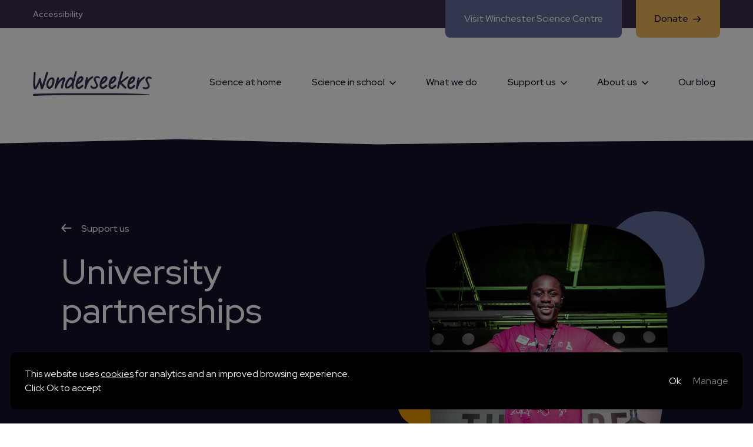

--- FILE ---
content_type: text/html; charset=utf-8
request_url: https://www.wonderseekers.charity/support-us/university-partnerships
body_size: 29202
content:
<!doctype html>
<html lang="en">
  <head>
    <meta charset="utf-8">
<meta http-equiv="X-UA-Compatible" content="IE=edge">
<title>University partnerships | Wonderseekers</title>
<meta name="description" content="Demonstrate your commitment to knowledge exchange and public engagement for social impact through scientific collaboration with Wonderseekers.">
<meta name="keywords" content="">
<meta name="viewport" content="width=device-width, initial-scale=1">
<link rel="stylesheet" href="/assets/css/app.css?id=a1dbff42730687de1bda">
<meta name="csrf-token" content="bSdatciZn9FlICRRBWODUZoH74ElwyN0gvAYqef4">
<meta name="recaptcha-key" content="6LeAamsbAAAAAKOP9PrLx_2GmHgpAKjTnpB0PDTa">
  <link rel="canonical" href="https://www.wonderseekers.charity/support-us/university-partnerships">

<meta property="og:title" content="University partnerships | Wonderseekers">
<meta property="og:description" content="Demonstrate your commitment to knowledge exchange and public engagement for social impact through scientific collaboration with Wonderseekers.">
<meta property="og:type" content="website">
<script src='https://www.google.com/recaptcha/api.js?render=6LeAamsbAAAAAKOP9PrLx_2GmHgpAKjTnpB0PDTa'></script>
  <meta property="og:url" content="https://www.wonderseekers.charity/support-us/university-partnerships">
<meta property="og:image" content="https://www.wonderseekers.charity/assets/img/opengraph.jpg">
<link rel="apple-touch-icon" sizes="180x180" href="/assets/favicons/apple-touch-icon.png">
<link rel="icon" type="image/png" sizes="32x32" href="/assets/favicons/favicon-32x32.png">
<link rel="icon" type="image/png" sizes="16x16" href="/assets/favicons/favicon-16x16.png">
<link rel="manifest" href="/site.webmanifest">
<link rel="mask-icon" href="/assets/favicons/safari-pinned-tab.svg" color="#ee0e7c">
<link rel="shortcut icon" href="/assets/favicons/favicon.ico">
<meta name="msapplication-TileColor" content="#ffffff">
<meta name="theme-color" content="#ffffff">  </head>
  <body class="break-words">
    <svg width="0" height="0">
  <defs>
        <clipPath id="clipping-button-path" clipPathUnits="objectBoundingBox" transform="scale(0.0051813471502591 0.017857142857143)">
      <path d="M192.777 24.4917C192.565 25.7675 192.375 27.0433 192.099 28.3193C191.546 30.8955 191.231 33.519 190.376 36.0481C189.307 39.2034 188.152 42.3109 186.197 45.1565C184.779 47.2304 183.296 49.3526 180.839 50.8525C180.193 51.2397 179.395 51.6273 178.597 51.7744C173.914 52.5121 169.231 53.2257 164.504 53.7951C161.418 54.1664 158.287 54.2733 155.157 54.4764C153.452 54.6025 151.768 54.7526 150.062 54.8065C145.14 54.9435 140.217 55.0083 135.316 55.1212C132.552 55.1787 129.789 55.3084 127.025 55.3659C123.333 55.4265 119.663 55.3909 115.97 55.4275C113.271 55.4607 110.573 55.5901 107.852 55.5513C104.397 55.5149 100.964 55.3822 97.5086 55.2977C94.6581 55.2111 91.8293 55.1486 88.9788 55.062C86.7114 54.9975 84.4224 54.9091 82.1549 54.8205C79.0883 54.6866 76.0216 54.5045 72.955 54.3465C68.8086 54.1441 64.6838 53.9416 60.5372 53.691C57.1034 53.4861 53.6694 53.2572 50.2354 53.0042C45.8728 52.7063 41.51 52.3843 37.169 52.0862C33.2383 51.8109 29.286 51.5356 25.3552 51.2602C23.0227 51.0997 20.6902 50.9152 18.3361 50.7548C16.781 50.6398 15.3765 50.3318 14.0136 49.5665C12.9535 48.9687 11.5062 48.7811 10.2096 48.4487C9.7989 48.3298 9.32396 48.3554 8.97791 48.1882C7.98297 47.6864 6.94492 47.2087 6.10063 46.562C4.69347 45.4841 3.78212 44.164 3.38831 42.6496C2.88492 40.6544 2.46781 38.6349 1.9429 36.6639C1.54926 35.1976 0.810151 33.7326 0.632432 32.2656C0.387731 30.1492 -0.375259 28.0106 0.502659 25.8423C1.35915 23.7222 1.67535 21.4596 2.51025 19.3396C3.17396 17.6773 4.22666 16.1099 5.17139 14.5429C5.88001 13.3857 6.74001 12.3001 7.4703 11.1669C8.71618 9.26198 10.6549 7.9081 12.9831 6.81755C15.0958 5.82397 17.5129 5.45488 19.8867 5.06188C24.0085 4.37424 28.0648 3.49434 32.3391 3.21518C34.5843 3.08727 36.7414 2.47847 38.9863 2.27838C42.2027 2.00281 45.4413 1.94369 48.6796 1.78834C49.025 1.76311 49.3703 1.71382 49.7157 1.68859C50.9461 1.58818 52.1549 1.48784 53.3855 1.43554C56.3864 1.30506 59.3874 1.22269 62.41 1.14025C64.677 1.08443 66.9439 1.00456 69.2111 0.996861C72.0396 0.963197 74.8682 0.977651 77.6968 0.968046C80.8276 0.957414 83.9583 0.922724 87.0893 0.960209C89.2486 0.976936 91.3865 1.04185 93.5458 1.08264C96.1154 1.12203 98.685 1.16142 101.255 1.17675C103.673 1.07231 106.004 1.01627 108.358 1.00828C112.46 0.970291 116.563 0.932302 120.687 0.942356C122.393 0.936564 124.077 1.02708 125.783 1.09346C128.698 1.1798 131.635 1.26606 134.55 1.3524C136.688 1.41731 138.848 1.53027 140.986 1.57113C144.505 1.63136 148.025 1.54723 151.545 1.67963C154.481 1.78995 157.419 2.16491 160.357 2.41959C162.581 2.6045 164.806 2.7413 167.009 2.95035C167.916 3.0435 168.802 3.23297 169.688 3.44649C172.195 4.01538 174.723 4.53609 177.187 5.24949C178.981 5.77269 180.646 6.58504 182.397 7.22868C184.624 8.06317 186.399 9.3082 188.045 10.7221C189.95 12.3516 190.54 14.3705 191 16.438C191.483 18.5536 192.073 20.6687 192.577 22.7842C192.708 23.3371 192.645 23.9147 192.669 24.4921C192.712 24.4919 192.755 24.4918 192.777 24.4917Z"/>
    </clipPath>

        <clipPath id="clipping-shape-1" clipPathUnits="objectBoundingBox" transform="scale(0.0034965034965035 0.0027548209366391)">
      <path d="M88.9254 0.365628C98.0435 0.506258 107.162 0.646888 116.17 0.787148C128.144 0.937416 140.007 1.85634 151.867 3.10486C157.029 3.67159 162.079 4.67739 167.131 5.24375C174.709 6.14822 182.397 6.61362 189.974 7.73781C196.892 8.74992 203.809 10.2015 210.615 11.6527C218.739 13.4379 226.752 15.4424 234.766 17.2273C240.804 18.566 246.288 21.2212 251.552 24.0954C254.623 25.7537 256.809 29.057 259.327 31.7022C260.969 33.4655 262.39 35.4479 264.033 37.1013C267.317 40.5182 269.281 44.4799 270.694 48.989C271.455 51.4085 272.436 53.719 273.637 55.9203C275.93 60.2127 276.463 64.8287 277.216 69.5554C278.184 75.8208 278.602 82.1942 280.009 88.3513C281.526 94.8383 281.943 101.322 283.02 107.917C283.772 112.754 283.756 117.697 284.068 122.642C284.382 127.257 284.916 131.874 285.01 136.598C285.108 140.224 284.656 143.958 284.534 147.583C284.291 154.393 284.158 161.094 283.806 167.905C283.335 177.132 283.084 186.359 283.163 195.588C283.253 201.631 283.672 207.675 283.871 213.828C283.967 217.783 283.734 221.847 283.72 225.802C283.817 229.867 284.132 234.043 284.118 238.108C284.108 241.184 283.658 244.259 283.537 247.445C283.304 251.509 283.181 255.463 282.838 259.527C282.149 268.094 282.12 276.773 280.554 285.117C279.211 292.474 279.076 299.944 277.293 307.189C276.625 309.933 276.725 312.9 276.496 315.645C276.15 320.588 274.157 324.976 272.165 329.364C270.393 333.533 268.072 337.59 265.861 341.647C263.872 345.266 261.553 348.664 258.358 351.4C255.163 354.135 251.312 355.77 247.245 356.416C241.418 357.495 235.593 358.354 229.767 359.103C223.063 359.96 216.359 360.596 209.656 361.123C203.392 361.541 197.13 361.63 190.867 361.829C188.889 361.822 187.022 361.596 185.045 361.589C177.245 361.343 169.67 359.889 161.984 358.655C154.517 357.421 147.051 356.188 139.471 355.832C134.748 355.597 130.136 354.812 125.413 354.467C119.262 354.116 113.11 354.096 106.959 353.855C104.432 353.737 102.016 353.619 99.4891 353.5C94.4362 353.263 89.4939 352.807 84.4403 352.79C76.3105 352.763 68.2936 351.857 60.2778 350.621C55.2268 349.835 50.0659 349.049 45.0156 348.043C40.8434 347.26 36.6713 346.477 32.6101 345.364C29.2074 344.474 26.0266 342.925 22.625 341.705C15.3837 338.824 10.4589 333.205 6.08517 327.038C3.02351 322.743 1.61236 317.684 1.19034 312.519C0.772021 306.256 0.683289 299.993 0.704419 293.731C0.738895 283.514 0.992723 273.408 1.35678 263.191C1.59801 256.82 2.27868 250.451 2.63013 243.97C2.86135 240.565 2.87284 237.159 2.99419 233.754C3.11592 230.239 3.01829 226.613 3.24987 223.098C3.71638 215.08 4.18289 207.061 4.86912 199.043C5.32747 193.442 5.89569 187.841 6.46353 182.35C7.14753 174.991 7.72205 167.522 8.40606 160.164C9.08747 153.575 9.87874 146.985 10.5602 140.396C11.0144 136.003 11.2486 131.719 11.593 127.326C12.1642 120.846 12.7357 114.256 13.6365 107.777C14.5395 100.639 15.6622 93.5018 16.7849 86.3645C17.4585 82.0821 18.6811 77.9114 19.4646 73.6294C20.9173 66.3834 21.9309 59.026 23.6032 51.7807C24.6076 47.1699 26.49 42.7817 27.8236 38.2818C28.8238 34.8795 30.1529 31.6979 31.9211 28.6277C33.9105 25.1188 35.6797 21.7191 38.3272 18.542C41.195 15.1459 44.4998 12.5204 47.9144 9.89517C49.4565 8.69188 51.6552 8.25985 53.4167 7.16717C57.8201 4.54532 62.8767 3.68348 67.8231 2.93113C73.3195 1.96091 79.144 1.43125 84.859 0.791358C86.1777 0.685945 87.6059 0.690765 88.9246 0.585352C88.9246 0.585352 88.925 0.47549 88.9254 0.365628Z" fill="white"/>
    </clipPath>
        <clipPath id="clipping-shape-2" clipPathUnits="objectBoundingBox" transform="scale(0.0033222591362126 0.0036363636363636)">
      <path d="M25.954 179.926C25.9775 173.787 26.0316 167.701 26.0551 161.562C26.0653 153.506 26.6485 145.519 27.4126 137.537C27.7381 134.076 28.4135 130.668 28.7695 127.261C29.3304 122.136 29.6143 117.025 30.2715 111.882C30.884 107.226 31.8159 102.569 32.736 97.9533C33.8373 92.5234 35.204 87.1219 36.3593 81.6615C37.2111 77.619 38.9271 73.9081 40.8731 70.3523C41.9919 68.2963 44.1814 66.8114 45.9295 65.1127C47.1089 63.9841 48.3799 63.0175 49.5594 61.8889C51.822 59.6504 54.5188 58.3067 57.5254 57.3225C59.1251 56.8116 60.699 56.0659 62.1883 55.2967C65.0402 53.723 68.2016 53.3281 71.3138 52.783C75.5158 52.0858 79.7928 51.7738 83.9386 50.7878C88.2769 49.7644 92.7043 49.4032 97.0566 48.6568C100.307 48.1047 103.671 48.1302 106.935 47.8551C110.05 47.6292 113.169 47.2226 116.302 47.093C118.742 46.9982 121.215 47.2767 123.705 47.3322C128.268 47.4641 132.813 47.4997 137.353 47.716C143.563 47.9874 149.819 48.0898 156.039 47.9996C160.106 47.948 164.214 47.5889 168.264 47.4411C170.927 47.3628 173.628 47.4772 176.322 47.453C179.112 47.41 181.865 47.1745 184.655 47.1316C186.752 47.1235 188.821 47.3806 190.895 47.457C193.596 47.5713 196.309 47.6434 198.986 47.8422C204.757 48.219 210.579 48.2459 216.227 49.226C221.175 50.1024 226.178 50.1289 231.098 51.2705C232.939 51.6919 234.921 51.6062 236.803 51.72C240.131 51.8723 243.118 53.2499 246.086 54.5312C248.939 55.735 251.613 57.2534 254.354 58.6989C256.822 59.9776 259.111 61.5708 260.94 63.6732C262.799 65.8297 263.914 68.3707 264.427 71.1086C265.165 75.0017 265.849 78.9254 266.383 82.8982C266.999 87.3947 267.477 91.8981 267.858 96.4203C268.194 100.611 268.296 104.828 268.452 109.014C268.503 110.303 268.319 111.618 268.274 112.926C268.178 118.18 267.255 123.296 266.46 128.446C265.699 133.47 264.896 138.482 264.751 143.586C264.646 146.744 264.096 149.869 263.937 153.057C263.743 157.192 263.772 161.343 263.662 165.5C263.607 167.17 263.51 168.827 263.456 170.497C263.335 173.877 263.044 177.211 263.062 180.585C263.088 186.055 262.529 191.5 261.759 196.885C261.265 200.299 260.758 203.754 260.167 207.187C259.657 210.004 259.2 212.79 258.436 215.537C257.843 217.83 256.87 220.018 256.065 222.253C254.274 227.217 250.543 230.64 246.441 233.596C243.587 235.67 240.206 236.687 236.719 236.945C232.484 237.269 228.254 237.412 224.017 237.417C217.182 237.427 210.317 237.383 203.487 237.212C199.189 237.108 194.889 236.686 190.584 236.443C188.299 236.308 185.979 236.3 183.67 236.249C181.265 236.217 178.89 236.239 176.509 236.123C171.119 235.852 165.729 235.581 160.32 235.214C156.558 234.986 152.8 234.578 149.061 234.266C144.068 233.878 139.063 233.532 134.082 233.101C129.631 232.728 125.174 232.216 120.735 231.8C117.804 231.53 114.868 231.442 111.937 231.172C107.529 230.81 103.163 230.46 98.7474 229.96C93.9399 229.396 89.1137 228.736 84.2805 227.937C81.3965 227.498 78.6066 226.722 75.7462 226.199C70.8519 225.292 65.8871 224.639 60.9859 223.594C57.8953 222.915 54.9577 221.688 51.8601 220.872C49.5657 220.279 47.4194 219.317 45.3202 218.186C42.9485 216.889 40.5956 215.688 38.4919 213.919C36.2004 212.006 34.4069 209.777 32.5711 207.536C31.726 206.481 31.4448 205.037 30.7195 203.879C28.9028 200.915 28.2887 197.558 27.7592 194.223C27.136 190.408 26.7594 186.524 26.317 182.713C26.2022 181.816 26.1956 180.858 26.1349 179.931C26.0926 179.919 25.9963 179.938 25.954 179.926Z" fill="black"/>
    </clipPath>

        <clipPath id="clipping-shape-3" clipPathUnits="objectBoundingBox" transform="scale(0.0045454545454545 0.0045045045045045)">
      <path d="M167.142 217.451C160.109 218.095 153.152 218.739 146.119 219.458C136.917 220.317 127.716 220.727 118.517 220.913C114.553 220.972 110.59 220.806 106.627 220.789C100.719 220.839 94.8091 221.189 88.9012 221.164C83.5168 221.142 78.1336 220.82 72.7504 220.499C66.3954 220.098 60.116 219.474 53.8357 219.074C49.1256 218.755 44.718 217.615 40.5357 216.252C38.071 215.493 36.2092 213.616 34.1208 212.261C32.7784 211.358 31.5118 210.231 30.0946 209.328C27.3351 207.522 25.5499 205.196 24.2144 202.648C23.4724 201.224 22.5058 199.874 21.4642 198.598C19.455 196.196 18.6441 193.351 17.7582 190.58C16.5773 186.836 15.8453 183.019 14.3648 179.349C12.8102 175.528 12.0041 171.561 10.8237 167.667C9.86366 164.747 9.65174 161.754 9.06591 158.761C8.47946 155.916 7.81791 153.147 7.38071 150.378C7.0909 148.133 7.17502 145.89 7.03478 143.646C6.82753 139.532 6.47102 135.342 6.26377 131.228C6.06305 125.544 5.63798 119.858 4.98824 114.247C4.55478 110.58 3.82217 106.913 3.31423 103.171C2.95027 100.777 2.88574 98.3087 2.59687 95.8395C2.3083 93.2957 1.79508 90.8256 1.5062 88.3565C1.28963 86.486 1.44728 84.5422 1.38027 82.6723C1.31574 80.2042 1.10165 77.7354 1.11191 75.2675C1.0589 70.0323 0.557486 64.7205 1.17752 59.4881C1.79569 54.7045 1.44074 50.1411 2.28232 45.5827C2.58861 43.8639 2.37172 42.0682 2.30409 40.3479C2.24205 37.2814 3.52519 34.4449 4.65876 31.6078C5.79171 28.9203 7.29858 26.2343 8.73035 23.6227C10.0116 21.2349 11.5914 18.998 13.843 17.0629C16.0946 15.1279 18.9417 13.8684 22.086 13.0588C26.5029 11.9554 30.9195 10.9268 35.4106 9.97322C40.5002 8.94739 45.5899 7.92156 50.7534 7.12039C55.4682 6.31736 60.2565 5.81377 65.0454 5.16062C66.542 4.94249 68.0374 5.02349 69.5337 4.88014C75.5186 4.38153 81.5003 4.63075 87.4824 4.8052C93.3149 4.97902 99.073 5.07774 104.983 4.6536C108.574 4.36939 112.237 4.53419 115.903 4.32508C120.69 4.04584 125.404 3.54194 130.117 3.18761C132.062 3.04613 133.932 2.97912 135.877 2.83764C139.766 2.55467 143.581 2.49574 147.471 2.06321C153.681 1.41596 159.964 1.29251 166.245 1.39342C170.208 1.48468 174.172 1.50116 178.135 1.6672C181.35 1.83014 184.64 1.91861 187.854 2.30589C190.545 2.61622 193.085 3.22506 195.701 3.68465C201.53 4.75587 205.78 7.76495 209.505 11.1458C212.113 13.4749 213.596 16.4725 214.181 19.6159C214.913 23.433 215.421 27.2491 215.779 31.0647C216.426 37.2745 216.924 43.4837 217.272 49.7671C217.48 53.6568 217.389 57.62 217.522 61.5842C217.588 63.6784 217.804 65.7733 217.944 67.8679C218.085 70.0372 218.375 72.2072 218.441 74.3762C218.645 79.3129 218.774 84.2493 218.828 89.1853C218.888 92.6257 218.725 96.0651 218.71 99.5051C218.691 104.067 218.747 108.629 218.653 113.265C218.561 117.378 218.395 121.416 218.303 125.529C218.292 128.221 218.355 130.913 218.344 133.606C218.327 137.644 218.311 141.682 218.069 145.72C217.826 150.206 217.509 154.617 217.042 159.102C216.806 161.793 216.197 164.408 215.812 167.099C215.195 171.658 214.876 176.219 214.11 180.777C213.649 183.692 212.441 186.454 211.756 189.368C211.223 191.534 210.392 193.55 209.262 195.565C207.981 197.878 206.775 200.116 204.971 202.277C203.017 204.588 200.616 206.447 198.14 208.381C197.015 209.274 195.368 209.716 194.093 210.459C190.869 212.464 187.052 213.346 183.309 214.228C178.967 215.257 174.626 215.986 170.285 216.791C169.238 217.011 168.19 217.081 167.143 217.227C167.142 217.301 167.142 217.376 167.142 217.451Z" fill="white"/>
    </clipPath>

        <clipPath id="clipping-shape-4" clipPathUnits="objectBoundingBox" transform="scale(0.00076511094108646 0.0014947683109118)">
      <path d="M324.181 0.811523L34.5632 8.39746C15.3831 8.81885 0.0390625 22.7263 0.278809 39.5837L3.15601 373.784L1.95703 410.238L1.92456 423.287L0.275635 482.74L1.60229 552.846L1.47754 603.046C1.44336 605.991 1.8772 608.821 2.71216 611.492L3.15088 634.669C3.39062 651.948 19.2053 665.855 38.854 665.644L331.188 663.537L656.11 658.48L980.074 668.173H982.23L1271.69 660.587C1290.86 660.166 1306.19 646.258 1305.95 629.401L1303.21 310.966L1306.68 186.244L1304.71 82.6823L1304.76 65.9387C1304.78 64.1134 1304.62 62.3325 1304.3 60.6064L1303.8 34.3158C1303.56 17.0369 1287.74 3.12939 1268.08 3.34021L975.582 5.44739L650.48 10.5046L326.339 0.811523H324.181Z" fill="white"/>
    </clipPath>

        <clipPath id="clipping-shape-5" clipPathUnits="objectBoundingBox" transform="scale(0.0018248175182482 0.0021645021645022)">
      <path d="M70.5,68.5l17-14,15-11,20-6,18-3,25-3h31.67l21.33-2H341.74l18.76,3,60,8,26,4,30,9,18,4,16,5,10,6,7,5,5,6,5,6,4,8,4,8,3,11,3,15,3,13,3,19,2,19V198l3,16.48,4,22v22l3,43,2,17,4,26,2,20V384l-3,13.49-5,17-6,15-6,11-8,11-11,9-10,6-11,5-13,5s-10,2-11,2-16,3-16,3H458.71l-115.21,2H320.67l-26.17-3h-24c-1,0-42.82,3-42.82,3s-46.18,4-47.18,4-12,1-12,1l-41,3h-9.16s-12.84-4-13.84-4-19-8-19-8l-13-9-16-16-6-11-2-9-3-13-4-24-4-17-2-19-4-29V319.35l-2-40.85v-20l2-25v-21l1-22,1-28,3-21,5-19,7-24,8-16Z" transform="translate(-29.5 -29.5)" fill="white"/>
    </clipPath>

        <clipPath id="clipping-shape-6" clipPathUnits="objectBoundingBox" transform="scale(0.0037735849056604 0.0024213075060533)">
      <path d="M43,12.45,71,5,84,3.74h72.56L182,0h36.41L239,5l10.46,7.47L255,19.93l4,6.23,2,6.22,2,6.23V63.43l2,30v48.07l-1,31.64-1,53.56-2,54.8-3,28.64L254,345l-6,24.91-5,11.21-10,12.45-9,6.23s-12,5-13,5-18,5-18,5l-21,2.49-21,1.25H104.8L71,409.76l-17-2.49-11-5.2-8-6-7-8.72-5-10-5-13.7L12,340,7,306.39,4,280.23V213.6L3,199.28,2,186.82,0,138.25V109.92L3,76,5,57.29l8-23.66,7-10,3-3.73,5-2.49L33,15Z" fill="black"/>"
    </clipPath>

        <clipPath id="clipping-shape-7" clipPathUnits="objectBoundingBox" transform="scale(0.0020876826722338 0.002)">
      <path d="M161.4 3.00655C168.966 2.33079 176.253 1.42383 183.819 0.978674C191.386 0.533522 198.951 0.318978 206.517 0.335041C216.604 0.356458 226.69 0.608483 236.777 0.860508C244.061 1.10658 251.346 1.35266 258.631 1.36813C270.96 1.3943 283.29 0.728658 295.899 0.524823C297.86 0.528987 299.821 0.763759 301.783 0.767923C316.071 1.49009 330.08 2.21165 344.368 3.16443C348.57 3.40396 352.492 3.8735 356.413 4.57365C370.697 7.83249 384.98 10.8607 398.701 15.502C408.781 18.9826 418.018 23.3837 425.851 29.3962C432.566 34.4838 439.841 39.1114 444.872 45.3485C451.022 52.7411 457.732 59.6736 463.04 67.5255C466.113 71.9136 467.504 76.9899 468.334 82.0651C470.272 93.369 471.65 104.672 472.748 115.974C473.572 124.047 473.276 132.118 473.82 140.19C474.089 145.495 475.199 150.801 475.188 156.105C475.174 163.254 477.962 170.178 476.546 177.554C475.98 180.32 476.815 183.09 476.809 185.857C477.07 195.082 477.332 204.307 477.593 213.531C477.582 219.066 477.01 224.83 478.68 230.368C478.958 231.522 478.394 233.135 477.831 234.517C476.418 240.28 478.368 246.049 478.076 251.813C477.781 259.192 477.486 266.341 477.471 273.72C477.181 278.332 477.172 282.713 476.883 287.325C476.31 293.319 475.458 299.083 474.605 305.077C473.47 311.992 472.335 319.139 471.2 326.055C470.066 332.279 468.933 338.503 468.08 344.727C467.226 351.183 466.652 357.869 465.238 364.323C463.821 372.391 462.123 380.459 460.146 388.295C458.169 395.671 455.352 403.044 453.096 410.419C450.841 416.871 448.866 423.555 446.051 429.775C443.518 435.535 441.264 441.526 436.491 446.359C433.122 449.811 430.312 453.725 426.663 456.946C423.855 459.476 420.488 462.006 416.843 463.382C408.991 466.594 401.138 470.036 392.728 472.094C381.515 474.837 369.742 476.888 358.25 478.708C350.402 480.075 342.555 480.75 334.708 481.426C330.224 481.877 325.461 481.867 320.978 481.627C312.013 481.147 303.603 482.974 295.195 484.109C278.659 486.38 262.401 489.343 245.31 489.307C237.464 489.29 229.616 490.427 221.77 490.871C209.16 491.536 196.55 492.201 183.939 493.097C179.455 493.318 174.971 494 170.486 494.913C159.553 497.427 148.344 497.864 137.413 499.455C132.929 500.138 127.887 499.435 123.124 499.194C111.077 498.477 98.7487 498.22 86.9856 495.658C78.5836 493.796 70.1815 491.933 62.9044 487.997C57.3066 484.988 51.9894 481.748 46.6723 478.508C44.9934 477.351 43.3146 476.195 41.6358 475.038C34.0804 470.179 28.2085 464.171 24.581 456.784C21.5115 450.551 18.1618 444.317 16.4942 437.626C14.2701 429.089 12.3256 420.783 12.0632 412.019C11.7924 407.406 10.9617 402.562 10.6909 397.949C10.1549 385.956 9.8986 374.195 9.64282 362.203C9.11387 346.751 8.58538 331.068 8.33664 315.617C8.08599 301.088 7.83585 286.329 7.86541 271.8C7.88183 263.729 8.45818 255.89 8.75482 247.819C8.77734 236.75 8.80034 225.45 8.82286 214.381C8.83647 207.693 8.85005 201.006 8.58394 194.087C8.31593 188.091 7.20785 181.862 6.93987 175.865C6.6667 172.406 6.67373 168.947 6.96098 165.488C7.25571 158.34 4.18718 151.646 3.36065 144.726C2.53462 137.575 1.42888 130.193 1.44343 123.044C1.46267 113.59 2.04227 104.136 0.380332 94.6774C-0.727315 88.218 0.967034 81.7646 2.94153 75.3117C5.19622 68.8595 6.89097 62.1754 9.4254 55.9544C10.5523 52.9589 12.7995 50.1963 14.766 47.6638C18.6986 42.8294 22.9118 37.765 27.6846 33.1629C34.7035 26.2596 42.8409 20.5117 54.3331 18.4606C66.9466 16.1813 79.8412 13.4414 92.4547 11.1621C104.508 8.88157 116.283 5.67805 128.893 4.78239C139.822 4.11377 150.751 3.44515 161.68 2.77653C161.401 2.54533 161.4 2.77594 161.4 3.00655Z" fill="#A0A0A0"/>
    </clipPath>

        <clipPath id="clipping-shape-8" clipPathUnits="objectBoundingBox" transform="scale(0.0021231422505308 0.0019230769230769)">
      <path d="M360.679 509.801C345.529 511.387 330.541 512.974 315.391 514.737C295.568 516.852 275.744 517.91 255.921 518.439C247.379 518.615 238.837 518.262 230.295 518.262C217.563 518.439 204.831 519.32 192.099 519.32C180.495 519.32 168.891 518.615 157.287 517.91C143.588 517.028 130.05 515.618 116.512 514.737C106.358 514.032 96.8493 511.387 87.824 508.214C82.5055 506.452 78.4763 502.045 73.9636 498.871C71.0626 496.756 68.3228 494.112 65.2606 491.996C59.2975 487.766 55.4295 482.301 52.5285 476.307C50.9168 472.958 48.8216 469.785 46.5653 466.788C42.2138 461.147 40.441 454.448 38.507 447.926C35.9283 439.112 34.3166 430.122 31.0933 421.484C27.7088 412.493 25.936 403.15 23.3573 393.984C21.2621 387.109 20.7786 380.058 19.4893 373.006C18.2 366.308 16.7495 359.785 15.7825 353.263C15.1378 347.974 15.299 342.686 14.9767 337.397C14.4932 327.702 13.6873 317.83 13.2038 308.135C12.7203 294.737 11.7533 281.34 10.3028 268.119C9.33582 259.481 7.72415 250.843 6.59599 242.029C5.79015 236.388 5.62899 230.57 4.98432 224.753C4.33965 218.76 3.21149 212.942 2.56682 207.125C2.08332 202.718 2.40565 198.135 2.24449 193.728C2.08332 187.91 1.59982 182.093 1.59982 176.276C1.43865 163.936 0.310487 151.42 1.59982 139.08C2.88915 127.798 2.08332 117.045 3.85615 106.292C4.50082 102.237 4.01732 98.0066 3.85615 93.9521C3.69499 86.7245 6.43482 80.0258 8.85232 73.3271C11.2698 66.981 14.4931 60.6348 17.5553 54.4649C20.2951 48.8239 23.6796 43.5355 28.5146 38.9521C33.3496 34.3688 39.474 31.372 46.243 29.4329C55.7518 26.7887 65.2606 24.3207 74.9306 22.0291C85.89 19.5611 96.8493 17.0932 107.97 15.1541C118.123 13.215 128.438 11.981 138.753 10.3945C141.976 9.86564 145.199 10.0419 148.423 9.68935C161.316 8.45538 174.209 8.98423 187.103 9.33679C199.674 9.68935 212.083 9.86564 224.816 8.80795C232.552 8.10282 240.449 8.45538 248.346 7.92654C258.661 7.22141 268.814 5.98744 278.968 5.10603C283.158 4.75346 287.187 4.57718 291.377 4.22462C299.758 3.51949 307.978 3.34321 316.358 2.28552C329.735 0.698981 343.273 0.346417 356.811 0.522699C365.353 0.698981 373.895 0.698981 382.437 1.05154C389.367 1.40411 396.458 1.58039 403.388 2.4618C409.19 3.16693 414.67 4.57718 420.311 5.63487C432.882 8.10282 442.068 15.1541 450.127 23.0868C455.767 28.5515 458.991 35.6028 460.28 43.0066C461.892 51.997 463.02 60.9874 463.826 69.9777C465.276 84.6091 466.404 99.2405 467.21 114.048C467.694 123.215 467.533 132.558 467.855 141.901C468.016 146.837 468.5 151.773 468.822 156.708C469.144 161.821 469.789 166.933 469.95 172.045C470.433 183.68 470.756 195.314 470.917 206.949C471.078 215.058 470.756 223.167 470.756 231.276C470.756 242.029 470.917 252.782 470.756 263.711C470.595 273.407 470.272 282.926 470.111 292.622C470.111 298.968 470.272 305.314 470.272 311.66C470.272 321.179 470.272 330.699 469.789 340.218C469.305 350.795 468.661 361.195 467.694 371.772C467.21 378.118 465.921 384.288 465.115 390.634C463.826 401.388 463.181 412.141 461.569 422.894C460.602 429.769 458.024 436.291 456.573 443.166C455.445 448.279 453.672 453.038 451.255 457.798C448.515 463.263 445.936 468.551 442.068 473.663C437.878 479.128 432.721 483.535 427.402 488.118C424.985 490.234 421.439 491.291 418.699 493.054C411.769 497.814 403.549 499.929 395.491 502.045C386.143 504.512 376.796 506.275 367.448 508.214C365.192 508.743 362.935 508.92 360.679 509.272C360.679 509.448 360.679 509.625 360.679 509.801Z" fill="#878787"/>
    </clipPath>

        <clipPath id="clipping-shape-9" clipPathUnits="objectBoundingBox" transform="scale(0.0018083182640145 0.0018083182640145)">
      <path d="M531.61 227.308C532.287 230.888 533.081 234.46 533.589 238.111C534.07 241.413 534.264 244.795 534.517 248.172C535.148 256.616 535.95 264.989 536.406 273.446C536.719 279.981 535.975 286.478 534.873 292.885C534.465 295.258 534.531 297.712 534.128 300.143C533.733 302.691 533.042 305.202 532.468 307.704C532.332 308.241 532.022 308.792 532.057 309.258C532.683 313.72 530.825 317.841 530.09 322.112C529.242 327.211 528.393 332.311 527.249 337.374C525.292 345.66 523.219 353.955 520.962 362.146C518.524 371.054 515.241 379.615 511.42 388.04C509.256 392.77 507.033 397.503 504.569 402.138C502.869 405.252 500.74 408.105 498.79 411.003C496.786 413.963 494.778 416.866 492.645 419.661C488.319 425.254 484.12 430.956 479.419 436.226C475.311 440.808 470.711 445.075 466.098 449.168C462.307 452.497 458.189 455.381 454.071 458.266C451.398 460.105 448.14 461.169 445.717 463.224C439.381 468.558 431.962 471.923 424.814 475.796C420.088 478.374 414.835 480.173 409.77 482.132C405.215 483.878 400.599 485.57 395.964 487.03C392.074 488.257 388.095 489.082 384.125 490.023C377.914 491.541 371.788 493.405 365.475 494.345C359.628 495.251 353.843 496.972 347.797 496.78C346.856 496.733 345.951 497.152 345.023 497.28C342.237 497.605 339.392 497.935 336.601 498.202C335.378 498.294 334.004 497.928 332.924 498.36C329.055 499.879 325.065 499.768 320.989 500.072C317.786 500.312 314.641 500.547 311.429 500.67C302.315 500.942 293.284 501.558 284.165 501.772C278.203 501.925 272.129 502.145 266.219 501.415C258.652 500.459 251.071 501.67 243.568 500.005C238.447 498.866 233.023 499.154 227.712 498.614C222.813 498.102 217.955 497.353 213.097 496.603C206.641 495.622 200.185 494.641 193.827 493.418C187.533 492.249 181.337 490.838 175.133 489.311C167.917 487.567 160.705 485.881 153.687 483.653C147.148 481.566 140.844 478.699 134.39 476.195C130.591 474.723 126.9 473.125 123.658 470.498C122.661 469.694 121.125 469.516 119.958 468.783C113.629 464.806 107.3 460.829 101.079 456.726C97.8137 454.57 94.5896 452.175 91.5402 449.768C86.6845 445.915 81.721 442.187 77.6692 437.337C76.1235 435.461 74.3041 433.841 72.377 432.345C68.2097 429.085 66.03 424.211 62.419 420.558C61.0916 419.252 60.0292 417.574 59.0877 415.947C57.1463 412.695 55.4293 409.31 53.2637 406.193C50.3036 401.847 48.2899 396.844 45.9442 392.1C43.5854 387.182 41.2267 382.264 39.1547 377.265C37.3636 372.89 35.9132 368.373 34.4046 363.859C32.2994 357.634 30.1404 351.471 28.3221 345.165C26.7307 339.545 25.5426 333.837 24.238 328.137C23.4658 324.857 22.8099 321.568 22.2123 318.275C20.3847 307.929 19.1934 297.478 19.3457 286.984C19.4643 277.606 19.2918 268.249 19.7641 258.903C20.1179 252.67 21.4746 246.537 22.3029 240.384C22.599 238.079 22.4831 235.745 22.8999 233.488C24.1914 226.482 25.5454 219.529 27.0203 212.626C29.2282 202.213 32.2063 191.918 36.5803 182.28C39.4511 176.034 42.4384 169.779 46.1507 163.821C50.2809 157.188 55.037 151.094 59.3549 144.622C60.6714 142.65 61.2995 140.085 62.8037 138.274C65.4308 135.033 68.4959 132.168 71.3733 129.142C76.7014 123.649 82.092 118.21 87.4201 112.717C93.6772 106.335 99.9926 99.9481 106.308 93.5614C114.033 85.6639 122.785 78.9779 130.961 71.6323C137.212 65.9531 143.861 60.8884 151.094 56.5998C156.144 53.6456 161.398 51.086 166.582 48.3561C169.676 46.6608 172.703 44.8534 175.864 43.2701C179.02 41.6287 182.123 40.0499 185.422 38.7491C191.11 36.5085 196.87 34.4382 202.63 32.3678C204.911 31.5531 207.268 30.967 209.559 30.2687C216.612 28.2773 223.636 25.8783 230.85 24.4605C239.677 22.6879 248.623 21.7262 257.543 20.415C259.048 20.1854 260.496 19.96 261.934 19.6183C266.415 18.4634 271.029 18.2941 275.647 18.1831C285.294 17.9887 294.929 17.6197 304.546 17.0177C306.584 16.8653 308.39 16.7303 310.471 17.1603C312.378 17.6033 314.498 16.9763 316.536 16.8239C325.33 16.1665 333.853 18.1643 342.449 19.5711C352.232 21.1821 361.92 23.0928 371.658 24.8828C373.26 25.1729 374.768 25.7628 376.326 26.232C389.687 30.2691 403.2 34.002 415.245 41.5924C421.391 45.4663 427.909 48.8438 434.113 52.7133C440.625 56.794 447.146 60.9912 452.702 66.3731C455.67 69.2549 458.04 72.7668 460.631 76.0867C463.999 80.4025 466.927 85.1025 470.672 88.9802C476.191 94.6577 480.1 101.51 484.614 107.848C487.101 111.351 488.812 115.439 490.856 119.269C494.536 126.196 498.274 133.12 501.9 140.11C503.27 142.76 504.585 145.472 505.954 148.122C506.708 149.588 507.628 150.925 508.265 152.4C509.309 154.606 510.177 156.824 511.108 159.097C513.608 165.117 516.166 171.134 518.496 177.225C521.542 185.079 524.365 193.066 526.094 201.31C527.016 205.809 527.709 210.383 528.689 214.878C529.239 217.53 530.188 220.036 530.912 222.676C531.321 224.226 531.676 225.839 532.084 227.39C531.896 227.228 531.722 227.241 531.61 227.308Z" fill="#616E9A"/>
    </clipPath>

        <clipPath id="clipping-shape-10" clipPathUnits="objectBoundingBox" transform="scale(0.0021645021645022 0.0016977928692699)">
      <path d="M144 0 188.14 0 204.85 0 235 3 254 5 278 7 289.85 7 311 11 334 16 350 19 372 24 385 28 399 33 406 37 416 44 429 57 438 71 445 84 448 96 450 112 453 126 456 154 458 176 460 198 462 218 462 243.05 462 267.39 459 300 459 312 460 340 460 364 462 390.17 457 441 452 489 447 517 439 541 434 551 425 566 418 573 411 578 405 580 393 582 370 585 328 589 312.73 589 296.38 589 284.76 589 274 586 254 582 236 581 211 578 192 578 166 577 137 575 106 573 77 568 57 563 42 559 29 552 23 547 18 542 12 531 8 521 5 511 3 497 0 480 0 443.56 5 360 9 310 18 221 20 188 28 135 33 105 41 73 53 44 63 29 72 20 82 13 92 8 103 4 115 1 144 0z"/>
    </clipPath>

        <clipPath id="clipping-shape-banner" clipPathUnits="objectBoundingBox" transform="scale(0.0015037593984962 0.0013605442176871)">
      <path d="M662.5,103S664,34.1,664,27.5c0-12.7-8.28-23-18.5-23-2.1,0-13-.5-13-.5L589.3,1.5H549.71L519.92,0H415.67L396.78,1.5,372.8,4h-109L240.22,1.5H224.6L157.76,0H96.5L68.76,1.5,33.5,4,0,7.19v716L566.5,735l17-6,11-3,12-8,12-15,7-15,7-24,7-42,4-28,5-32,5-38,2-20,5-88,3-62,2-32.73V161Z" fill="#130F29"/>
    </clipPath>

        <clipPath id="clipping-shape-full-width-media-block" clipPathUnits="objectBoundingBox" transform="scale(0.00069396252602359 0.0013986013986014)">
      <path d="M0.5 8 13.5 6 81.02 6 152.5 4 207.5 2 280.5 0 320.04 0 370.89 0 421.39 0 493.31 4 531.81 4 622.5 6 693.82 8 737.05 8 799.89 8 885.5 6 952.1 4 1023.66 4 1096.67 4 1168.5 2 1246.5 2 1301.5 2 1362.5 2 1441.5 2 1441.5 706 1295.37 706 1129.5 708 1079.6 708 993.14 708 860.92 708 786.82 708 663.5 706 611.5 705 484.5 704 458.5 704 436.5 704 409.5 705 361.5 705 322.5 706 263.01 708 176.5 710 41.5 715 0 715.5 0.5 8z"/>
    </clipPath>

        <clipPath id="clipping-shape-text-image-block-left" clipPathUnits="objectBoundingBox" transform="scale(0.0040650406504065 0.0024813895781638)">
      <path d="M65.2,9.3c-9.6,0.5-19,0.9-28.6,1.3l0,0.4c-1.4,0.1-2.8,0.2-4.3,0.4c-6,1-11.9,1.8-17.9,3.1
	C9.3,15.7,4.6,16.2,0,19.4v373.8c4.3,1,4,0.5,6.2,0.9c8.4,0.9,16.9,1.3,25.3,0.8c5.3-0.3,10.4,0,15.7-0.1c2.6,0,5.2,0,7.8,0
	c6.4-0.1,12.8-0.5,19.3-0.5c5,0,9.9,0.7,14.7,0.6c8-0.1,15.7,0.7,23.6,1.6c8,1,16,2,24.1,1.8c2-0.1,4,0.2,6.1,0
	c6.5-0.6,13-1,19.5-1.9c7.1-0.9,14.1-2.1,21-3.4c6.2-1.2,12.3-2.6,18.4-4c4.3-1.1,8.4-3,11.7-6.2c3.3-3.2,5.8-7,7.8-11.1
	c2.3-4.5,4.7-9.1,6.6-13.7c1.9-4.9,4.1-9.8,4.4-15.3c0.2-3.1,0.1-6.3,0.8-9.3c1.8-8,2-16.1,3.5-24.6c1.6-9.2,1.7-18.7,2.4-28
	c0.4-4.4,0.4-8.8,0.7-13.2c0.2-3.3,0.7-6.8,0.7-10.1c0-4.4-0.4-8.9-0.4-13.4c0-4.4,0.2-8.8,0.1-13.1c-0.1-6.7-0.6-13.3-0.6-19.8
	c-0.1-10,0.2-20.2,0.8-30.3c0.3-7.3,0.5-14.8,0.8-22.1c0.1-4,0.6-8,0.5-12c-0.2-5-0.7-9.9-1-15.1c-0.3-5.4-0.2-10.7-1.1-16
	c-1-7-1.5-14.2-3.1-21.1c-1.5-6.7-1.9-13.5-2.9-20.3c-0.8-5-1.5-10.1-3.8-14.6c-1.2-2.4-2.3-4.9-3.1-7.5c-1.4-4.7-3.5-9-6.9-12.5
	c-1.8-1.8-3.3-3.9-5-5.6c-2.6-2.6-4.8-6.2-8-7.8c-5.4-2.9-11.2-5.4-17.5-6.4c-8.4-1.4-16.7-3.2-25.2-4.6c-7.2-1.2-14.4-2.3-21.6-2.9
	c-7.9-0.7-15.9-0.7-23.9-1.2c-5.3-0.5-10.6-1.2-16-1.5C90.1,9,77.7,8.7,65.2,9.3z"/>
    </clipPath>

        <clipPath id="clipping-shape-text-image-block-right" clipPathUnits="objectBoundingBox" transform="scale(0.003921568627451 0.0026666666666667)">
      <path d="M188.5,367.1c9.5-0.7,19-1.3,28.5-1.9l0-0.4c1.4-0.2,2.8-0.2,4.3-0.5c5.9-1,11.8-1.9,17.8-3.3
	c5.1-1.2,11.4-2.7,15.9-5.8V9.6c-4.3-0.9-2.3-0.3-4.4-0.6c-5.3-0.5-10.7-0.8-16-1.3c-8.5-0.6-16.9-0.8-25.4-0.2
	C203.9,8,198.8,7.8,193.5,8c-2.6,0.1-5.2,0.1-7.8,0.2C179.4,8.4,173,9,166.5,9.1c-5,0.1-9.9-0.4-14.7-0.2c-8,0.3-15.7-0.3-23.6-0.9
	c-8-0.7-16.1-1.5-24.2-1.1c-2,0.1-4-0.1-6.1,0.2c-6.5,0.8-13,1.3-19.4,2.3c-7,1-14,2.3-20.9,3.7c-6.1,1.3-12.2,2.7-18.2,4.2
	c-4.3,1.1-8.3,3-11.5,6.1s-5.5,6.6-7.5,10.5c-2.2,4.2-4.4,8.6-6.2,12.9c-1.8,4.6-3.7,9.2-3.9,14.3c-0.1,2.9,0.1,5.8-0.5,8.7
	c-1.5,7.5-1.4,15.1-2.7,22.9c-1.3,8.6-1.1,17.4-1.5,26.1c-0.2,4.1-0.2,8.2-0.3,12.3c-0.1,3.1-0.5,6.3-0.3,9.4
	c0.2,4.1,0.7,8.2,0.8,12.5c0.2,4.1,0,8.2,0.3,12.2c0.4,6.2,1,12.3,1.3,18.4c0.4,9.3,0.5,18.8,0.2,28.2c-0.1,6.8,0,13.8,0,20.6
	c0,3.7-0.3,7.4-0.1,11.2c0.3,4.6,1,9.2,1.5,14c0.5,5,0.6,10,1.6,14.9c1.3,6.5,2,13.1,3.8,19.6c1.7,6.2,2.3,12.5,3.6,18.8
	c1,4.6,1.8,9.4,4.3,13.5c1.3,2.2,2.5,4.5,3.4,6.9c1.6,4.3,3.8,8.3,7.3,11.5c1.8,1.6,3.4,3.5,5.2,5.1c2.7,2.4,5,5.6,8.3,7
	c5.5,2.5,11.4,4.7,17.7,5.6c8.4,1.1,16.8,2.6,25.4,3.7c7.2,0.9,14.4,1.8,21.7,2.2c8,0.4,15.9,0.3,23.9,0.6c5.3,0.3,10.7,0.8,16,1
	C163.6,368,176,367.9,188.5,367.1z"/>
    </clipPath>
  </defs>
</svg>

<svg width="0" height="0" xmlns="http://www.w3.org/2000/svg" version="1.1">
  <defs>
    <filter id="goo">
      <feGaussianBlur in="SourceGraphic" stdDeviation="6" result="blur" />
      <feColorMatrix in="blur" mode="matrix" values="1 0 0 0 0  0 1 0 0 0  0 0 1 0 0  0 0 0 18 -7" result="goo" />
      <feBlend in="SourceGraphic" in2="goo" />
    </filter>
  </defs>
</svg>
    <div id="app" class="overscroll-x-none">
        <a href="#maincontent" tabindex="0" class="w-full bg-white block skip-to-main site-container--wide text-blue-900 py-4 type-xs absolute top-0 left-0">
  <span class="rounded p-1 border-2 border-blue-focus">
    Skip to main content
  </span>
</a>
<nav class="site-container--wide bg-purple-800 text-white flex justify-between type-xs h-12">
  <a class="self-center" href="/accessibility">
    Accessibility
  </a>
  <div class="fixed z-50 bottom-0 left-0 lg:relative space-x-2 lg:space-x-6 flex items-start justify-center lg:justify-start w-full lg:w-auto type-sm">
    <a href="https://www.winchestersciencecentre.org" target="_blank" class="w-7/12 lg:w-auto px-4 lg:px-8 py-4 lg:py-5 rounded-t-lg lg:rounded-t-none lg:rounded-b-lg bg-lilac text-white flex justify-center lg:block">
      <span class="lg:hidden">Visit the Science Centre</span>
      <span class="hidden lg:block">Visit Winchester Science Centre</span>
    </a>
    <a class="w-4/12 lg:w-auto px-4 lg:px-8 py-4 lg:py-5 rounded-t-lg lg:rounded-t-none lg:rounded-b-lg bg-yellow-400 text-blue-900 flex items-center justify-center" href="/support-us/make-a-donation">
      Donate
      <svg class="ml-2" width="14" height="11" viewBox="0 0 14 11" fill="none" xmlns="http://www.w3.org/2000/svg">
      <path d="M8.27828 0L7.26534 1.07945L10.6457 4.73131H0.368652V6.26869H10.6457L7.26534 9.92055L8.27828 11L13.3687 5.49997L8.27828 0Z" fill="#130F29"/>
      </svg>
    </a>
  </div>
</nav>
<header class="sticky top-0 z-60 bg-white">
  
  <section class="site-container--wide py-6 lg:py-6 md:my-10 flex items-center">
    <div class="xl:w-1/4">
      <a href="/">
        <h1><img src="/assets/img/wonderseekers-logo.svg" class="lg:pr-6 xl:pr-0" alt="Wonderseekers logo"></h1>
      </a>
    </div>
    <zest-burger-button ></zest-burger-button>
<zest-burger-navigation inline-template>
<div v-cloak v-show="!nav_store.hide_navigation" id="zest-burger-navigation" class="fixed inset-0 z-40 bg-blue-900 text-white min-h-full flex flex-col justify-between">
  <nav id="main-navigation-menu">
    <ul role="menu" class="absolut left-0 top-0 w-full transform mt-24" :style="{'--tw-translate-x': translateX}">
                        <li role="menuitem" class="nav-item px-9 mb-1">
            <a class="block type-xl" href="/science-at-home">
              Science at home
            </a>
          </li>
                                <li role="menuitem" class="nav-item px-9 mb-1 ">
            <div class="flex items-center space-x-6 type-xl">
              <a class="block type-xl" href="/science-in-school">
                Science in school
              </a>
              <button v-on:click="show(607)"  title="Show Science in school">
                <svg class="w-4" viewBox="0 0 15 12" fill="none" xmlns="http://www.w3.org/2000/svg">
                  <path d="M8.95017 0.749876L7.89029 1.80767L11.4273 5.38625L0.674073 5.38626L0.674073 6.8928L11.4273 6.8928L7.8903 10.4714L8.95017 11.5292L14.2764 6.1395L8.95017 0.749876Z" fill="white"/>
                </svg>
              </button>
            </div>
          </li>
          <zest-burger-navigation-children :level="1" v-on:back="activeId = null" :active-id="activeId" :parent-id="607" inline-template>
            <div style="left: 100%" class="absolute top-0 -mt-12 w-screen" :class="[showChildren ? 'visible': 'invisible']">
              <div class="absolute top-0 w-full">
                <div class="flex ml-9 mb-10">
                  <button class="flex items-center space-x-3 focus:outline-none" v-on:click="back" title="Back">
                    <svg width="15" height="12" viewBox="0 0 15 12" fill="none" xmlns="http://www.w3.org/2000/svg">
                      <path d="M6.16824 11.2822L7.22811 10.2244L3.69109 6.64585L14.4443 6.64585L14.4443 5.13931L3.69109 5.13931L7.22811 1.56073L6.16824 0.502929L0.842019 5.89261L6.16824 11.2822Z" fill="white"/>
                    </svg>
                    <span class="text-white">Back</span>
                  </button>
                </div>
                <ul class="mobile-navigation__sub-menu-list">
                                      <li class="px-9 mb-1">
                      <a class="block type-xl" href="/science-in-school/digital-activities">
                        Digital activities
                      </a>
                    </li>
                                  </ul>
              </div>
            </div>
          </zest-burger-navigation-children>
                                <li role="menuitem" class="nav-item px-9 mb-1">
            <a class="block type-xl" href="/what-we-do">
              What we do
            </a>
          </li>
                                <li role="menuitem" class="nav-item px-9 mb-1 ">
            <div class="flex items-center space-x-6 type-xl">
              <a class="block type-xl" href="/support-us">
                Support us
              </a>
              <button v-on:click="show(610)"  title="Show Support us">
                <svg class="w-4" viewBox="0 0 15 12" fill="none" xmlns="http://www.w3.org/2000/svg">
                  <path d="M8.95017 0.749876L7.89029 1.80767L11.4273 5.38625L0.674073 5.38626L0.674073 6.8928L11.4273 6.8928L7.8903 10.4714L8.95017 11.5292L14.2764 6.1395L8.95017 0.749876Z" fill="white"/>
                </svg>
              </button>
            </div>
          </li>
          <zest-burger-navigation-children :level="1" v-on:back="activeId = null" :active-id="activeId" :parent-id="610" inline-template>
            <div style="left: 100%" class="absolute top-0 -mt-12 w-screen" :class="[showChildren ? 'visible': 'invisible']">
              <div class="absolute top-0 w-full">
                <div class="flex ml-9 mb-10">
                  <button class="flex items-center space-x-3 focus:outline-none" v-on:click="back" title="Back">
                    <svg width="15" height="12" viewBox="0 0 15 12" fill="none" xmlns="http://www.w3.org/2000/svg">
                      <path d="M6.16824 11.2822L7.22811 10.2244L3.69109 6.64585L14.4443 6.64585L14.4443 5.13931L3.69109 5.13931L7.22811 1.56073L6.16824 0.502929L0.842019 5.89261L6.16824 11.2822Z" fill="white"/>
                    </svg>
                    <span class="text-white">Back</span>
                  </button>
                </div>
                <ul class="mobile-navigation__sub-menu-list">
                                      <li class="px-9 mb-1">
                      <a class="block type-xl" href="/support-us/corporate-partnerships">
                        Corporate partnerships
                      </a>
                    </li>
                                      <li class="px-9 mb-1">
                      <a class="block type-xl" href="/support-us/university-partnerships">
                        University partnerships
                      </a>
                    </li>
                                      <li class="px-9 mb-1">
                      <a class="block type-xl" href="/support-us/make-a-donation">
                        Make a donation
                      </a>
                    </li>
                                      <li class="px-9 mb-1">
                      <a class="block type-xl" href="/support-us/supporters-and-funders">
                        Supporters and funders
                      </a>
                    </li>
                                  </ul>
              </div>
            </div>
          </zest-burger-navigation-children>
                                <li role="menuitem" class="nav-item px-9 mb-1 ">
            <div class="flex items-center space-x-6 type-xl">
              <a class="block type-xl" href="/about-us">
                About us
              </a>
              <button v-on:click="show(615)"  title="Show About us">
                <svg class="w-4" viewBox="0 0 15 12" fill="none" xmlns="http://www.w3.org/2000/svg">
                  <path d="M8.95017 0.749876L7.89029 1.80767L11.4273 5.38625L0.674073 5.38626L0.674073 6.8928L11.4273 6.8928L7.8903 10.4714L8.95017 11.5292L14.2764 6.1395L8.95017 0.749876Z" fill="white"/>
                </svg>
              </button>
            </div>
          </li>
          <zest-burger-navigation-children :level="1" v-on:back="activeId = null" :active-id="activeId" :parent-id="615" inline-template>
            <div style="left: 100%" class="absolute top-0 -mt-12 w-screen" :class="[showChildren ? 'visible': 'invisible']">
              <div class="absolute top-0 w-full">
                <div class="flex ml-9 mb-10">
                  <button class="flex items-center space-x-3 focus:outline-none" v-on:click="back" title="Back">
                    <svg width="15" height="12" viewBox="0 0 15 12" fill="none" xmlns="http://www.w3.org/2000/svg">
                      <path d="M6.16824 11.2822L7.22811 10.2244L3.69109 6.64585L14.4443 6.64585L14.4443 5.13931L3.69109 5.13931L7.22811 1.56073L6.16824 0.502929L0.842019 5.89261L6.16824 11.2822Z" fill="white"/>
                    </svg>
                    <span class="text-white">Back</span>
                  </button>
                </div>
                <ul class="mobile-navigation__sub-menu-list">
                                      <li class="px-9 mb-1">
                      <a class="block type-xl" href="/our-strategy">
                        Our strategy
                      </a>
                    </li>
                                      <li class="px-9 mb-1">
                      <a class="block type-xl" href="/about-us/our-promise-to-children">
                        Our promise to children
                      </a>
                    </li>
                                      <li class="px-9 mb-1">
                      <a class="block type-xl" href="/about-us/megan-mccubbin-patron">
                        Megan McCubbin, Patron
                      </a>
                    </li>
                                      <li class="px-9 mb-1">
                      <a class="block type-xl" href="/about-us/board-of-trustees">
                        Board of Trustees
                      </a>
                    </li>
                                      <li class="px-9 mb-1">
                      <a class="block type-xl" href="/about-us/leadership-team">
                        Leadership team
                      </a>
                    </li>
                                      <li class="px-9 mb-1">
                      <a class="block type-xl" href="/about-us/young-steering-group">
                        Young Steering Group
                      </a>
                    </li>
                                      <li class="px-9 mb-1">
                      <a class="block type-xl" href="/accessibility">
                        Accessibility
                      </a>
                    </li>
                                      <li class="px-9 mb-1">
                      <a class="block type-xl" href="/about-us/sustainability">
                        Sustainability
                      </a>
                    </li>
                                      <li class="px-9 mb-1">
                      <a class="block type-xl" href="https://www.wonderseekers.charity/assets/files/uploads/wonderseekers-annual-report-2024-compressed.pdf">
                        Download our Annual Report 2023-24
                      </a>
                    </li>
                                      <li class="px-9 mb-1">
                      <a class="block type-xl" href="https://www.wonderseekers.charity/assets/files/uploads/wonderseekers-organisational-structure-april-2025.pdf">
                        Download our organisational structure
                      </a>
                    </li>
                                      <li class="px-9 mb-1">
                      <a class="block type-xl" href="/about-us/the-history-of-wonderseekers">
                        History of Wonderseekers
                      </a>
                    </li>
                                  </ul>
              </div>
            </div>
          </zest-burger-navigation-children>
                                <li role="menuitem" class="nav-item px-9 mb-1">
            <a class="block type-xl" href="/blog">
              Our blog 
            </a>
          </li>
                  </ul>
  </nav>
</div>
</zest-burger-navigation>





    <div class="hidden lg:block flex-1">
      <main-navigation inline-template>
        <nav aria-label="Main Navigation" >
          <ul role="menu" class="navigation pt-4">
                                          <li role="none">
                  <a role="menuitem" href="/science-at-home" class="px-2" v-on:focus="selectOpenSubNav('')"  v-on:mouseover="selectOpenSubNav('')">
                    Science at home
                  </a>
                </li>
                                                        <li class="has-submenu" role="menuitem" :class="{ 'open': selectedSubNav == 607 }">
                  <div class="px-2" role="none">
                    <a href="/science-in-school" v-on:focus="selectOpenSubNav('')" v-on:mouseover="selectOpenSubNav('')" >Science in school</a>
                    <button aria-controls="sub-menu-607" aria-haspopup="true" :aria-expanded="selectedSubNav == '607' ? 'true' : 'false'" v-on:click="selectOpenSubNav('607')" class="ml-1">
                      <span class="sr-only">Show sub menu for Science in school</span>
                      <img alt="" v-show="selectedSubNav != '607'" role="none" src="/assets/img/chevron--down.svg" />
                      <img alt="" v-show="selectedSubNav == '607'" role="none" src="/assets/img/chevron--up.svg" />
                    </button>
                  </div>
                  <ul role="menu" aria-label="Science in school Sub Menu" id="sub-menu-607" class="sub-menu columns--2 leading-7  right-auto left-0 ">
                                          <li role="none">
                        <a role="menuitem" href="/science-in-school/digital-activities" >
                          Digital activities
                        </a>
                      </li>
                                      </ul>
                </li>
                                                        <li role="none">
                  <a role="menuitem" href="/what-we-do" class="px-2" v-on:focus="selectOpenSubNav('')"  v-on:mouseover="selectOpenSubNav('')">
                    What we do
                  </a>
                </li>
                                                        <li class="has-submenu" role="menuitem" :class="{ 'open': selectedSubNav == 610 }">
                  <div class="px-2" role="none">
                    <a href="/support-us" v-on:focus="selectOpenSubNav('')" v-on:mouseover="selectOpenSubNav('')" >Support us</a>
                    <button aria-controls="sub-menu-610" aria-haspopup="true" :aria-expanded="selectedSubNav == '610' ? 'true' : 'false'" v-on:click="selectOpenSubNav('610')" class="ml-1">
                      <span class="sr-only">Show sub menu for Support us</span>
                      <img alt="" v-show="selectedSubNav != '610'" role="none" src="/assets/img/chevron--down.svg" />
                      <img alt="" v-show="selectedSubNav == '610'" role="none" src="/assets/img/chevron--up.svg" />
                    </button>
                  </div>
                  <ul role="menu" aria-label="Support us Sub Menu" id="sub-menu-610" class="sub-menu columns--2 leading-7  left-auto right-0 ">
                                          <li role="none">
                        <a role="menuitem" href="/support-us/corporate-partnerships" >
                          Corporate partnerships
                        </a>
                      </li>
                                          <li role="none">
                        <a role="menuitem" href="/support-us/university-partnerships" >
                          University partnerships
                        </a>
                      </li>
                                          <li role="none">
                        <a role="menuitem" href="/support-us/make-a-donation" >
                          Make a donation
                        </a>
                      </li>
                                          <li role="none">
                        <a role="menuitem" href="/support-us/supporters-and-funders" >
                          Supporters and funders
                        </a>
                      </li>
                                      </ul>
                </li>
                                                        <li class="has-submenu" role="menuitem" :class="{ 'open': selectedSubNav == 615 }">
                  <div class="px-2" role="none">
                    <a href="/about-us" v-on:focus="selectOpenSubNav('')" v-on:mouseover="selectOpenSubNav('')" >About us</a>
                    <button aria-controls="sub-menu-615" aria-haspopup="true" :aria-expanded="selectedSubNav == '615' ? 'true' : 'false'" v-on:click="selectOpenSubNav('615')" class="ml-1">
                      <span class="sr-only">Show sub menu for About us</span>
                      <img alt="" v-show="selectedSubNav != '615'" role="none" src="/assets/img/chevron--down.svg" />
                      <img alt="" v-show="selectedSubNav == '615'" role="none" src="/assets/img/chevron--up.svg" />
                    </button>
                  </div>
                  <ul role="menu" aria-label="About us Sub Menu" id="sub-menu-615" class="sub-menu columns--2 leading-7  left-auto right-0 ">
                                          <li role="none">
                        <a role="menuitem" href="/our-strategy" >
                          Our strategy
                        </a>
                      </li>
                                          <li role="none">
                        <a role="menuitem" href="/about-us/our-promise-to-children" >
                          Our promise to children
                        </a>
                      </li>
                                          <li role="none">
                        <a role="menuitem" href="/about-us/megan-mccubbin-patron" >
                          Megan McCubbin, Patron
                        </a>
                      </li>
                                          <li role="none">
                        <a role="menuitem" href="/about-us/board-of-trustees" >
                          Board of Trustees
                        </a>
                      </li>
                                          <li role="none">
                        <a role="menuitem" href="/about-us/leadership-team" >
                          Leadership team
                        </a>
                      </li>
                                          <li role="none">
                        <a role="menuitem" href="/about-us/young-steering-group" >
                          Young Steering Group
                        </a>
                      </li>
                                          <li role="none">
                        <a role="menuitem" href="/accessibility" >
                          Accessibility
                        </a>
                      </li>
                                          <li role="none">
                        <a role="menuitem" href="/about-us/sustainability" >
                          Sustainability
                        </a>
                      </li>
                                          <li role="none">
                        <a role="menuitem" href="https://www.wonderseekers.charity/assets/files/uploads/wonderseekers-annual-report-2024-compressed.pdf" >
                          Download our Annual Report 2023-24
                        </a>
                      </li>
                                          <li role="none">
                        <a role="menuitem" href="https://www.wonderseekers.charity/assets/files/uploads/wonderseekers-organisational-structure-april-2025.pdf" >
                          Download our organisational structure
                        </a>
                      </li>
                                          <li role="none">
                        <a role="menuitem" href="/about-us/the-history-of-wonderseekers" >
                          History of Wonderseekers
                        </a>
                      </li>
                                      </ul>
                </li>
                                                        <li role="none">
                  <a role="menuitem" href="/blog" class="px-2" v-on:focus="selectOpenSubNav('')"  v-on:mouseover="selectOpenSubNav('')">
                    Our blog 
                  </a>
                </li>
                                    </ul>
        </nav>
      </main-navigation>
    </div>
  </section>
</header>
        
  <section class="w-full relative mb-96 md:mb-0 delay delay--fade-in">
    <svg class="w-full h-auto" viewBox="0 0 1440 639" fill="none" xmlns="http://www.w3.org/2000/svg">
      <path d="M-2.22242 8.66722L338.469 0.95101C339.316 0.950795 340.162 0.950581 341.008 0.950366L722.316 10.6029L1104.75 5.41942L1448.83 3.21279C1471.95 2.99499 1490.57 16.9783 1490.86 34.3573L1494.28 187.165L1483.07 534.749C1482.79 548.314 1470.95 559.973 1453.75 564.005L931.997 590.417L463.828 603.253L12.0223 636.854C-14.4874 642.583 -41.2837 627.542 -41.0064 606.771L-40.4866 412.846L-39.0848 376.18L-42.5457 40.0445C-42.8316 23.0894 -24.7848 9.09682 -2.22242 8.66722Z"
            class="fill-current  text-blue-900 "/>
    </svg>
    <div class="w-full absolute top-0 left-0 site-container bg-blue-900 md:bg-transparent">
      <div class="md:flex">
        <div class="w-full md:w-3/5 flex flex-col justify-center pr-12 xl:pr-0 py-12 mt:py-0">
                      <a href="/support-us" class="type-base block mb-4 text-white">
              <div class="flex items-center space-x-4 group">
                <svg class="group-hover:-translate-x-2 transform transition-all duration-300 ease-in-out" width="18" height="15" viewBox="0 0 18 15" fill="none" xmlns="http://www.w3.org/2000/svg">
                  <path d="M6.83984 14.8829L8.17601 13.4765L3.71692 8.71855L17.2734 8.71855L17.2734 6.7155L3.71692 6.7155L8.17601 1.95754L6.83984 0.551124L0.125121 7.71707L6.83984 14.8829Z" fill=" white "/>
                </svg>
                <h5 class="type-sm type-base pt-1">Support us</h5>
              </div>
            </a>
                                <h1 class="type-3xl text-white max-w-lg xl:max-w-xl mt-3">
              University partnerships
            </h1>
            
                      <div class="type-lg text-white max-w-lg xl:max-w-xl mt-10">
              Demonstrate your commitment to knowledge exchange and public engagement for social impact through scientific collaboration with Wonderseekers.
            </div>
                  </div>
                  <div class="w-2/3 md:w-2/5 md:mr-10 relative md:mt-36 mx-auto pb-16 md:pb-0 md:mb-0">
            <svg class=" absolute bottom-0 left-0 "  height="25%"   style="margin: 0 0 24% -12%;"  viewBox="0 0 150 140" fill="" xmlns="http://www.w3.org/2000/svg">
  <path d="M149.417 65.6573C149.535 66.6997 149.687 67.7422 149.755 68.8015C149.823 69.7599 149.806 70.7351 149.806 71.7103C149.807 74.1483 149.858 76.5695 149.807 79.0076C149.757 80.8908 149.403 82.7404 148.947 84.5564C148.778 85.2289 148.744 85.9351 148.575 86.6245C148.407 87.3476 148.153 88.0538 147.934 88.76C147.883 88.9114 147.782 89.0627 147.782 89.1972C147.867 90.4919 147.242 91.6353 146.938 92.846C146.583 94.2921 146.229 95.7381 145.79 97.1674C145.047 99.5047 144.27 101.842 143.443 104.146C142.548 106.651 141.416 109.039 140.133 111.376C139.407 112.688 138.664 113.999 137.853 115.277C137.296 116.135 136.62 116.909 135.995 117.699C135.353 118.506 134.712 119.296 134.036 120.053C132.668 121.567 131.334 123.114 129.864 124.526C128.58 125.754 127.162 126.881 125.743 127.957C124.577 128.832 123.327 129.572 122.077 130.312C121.267 130.783 120.304 131.018 119.56 131.556C117.618 132.952 115.405 133.76 113.26 134.718C111.841 135.358 110.287 135.761 108.783 136.216C107.432 136.619 106.064 137.006 104.696 137.326C103.547 137.595 102.381 137.747 101.216 137.932C99.3913 138.235 97.5838 138.639 95.7425 138.773C94.0363 138.908 92.3302 139.278 90.5902 139.094C90.3199 139.06 90.0496 139.161 89.7793 139.178C88.9685 139.212 88.1407 139.245 87.3298 139.262C86.9751 139.262 86.5865 139.128 86.2656 139.229C85.1169 139.582 83.9682 139.465 82.7857 139.465C81.8566 139.465 80.9443 139.465 80.0152 139.432C77.3799 139.314 74.7615 139.298 72.1261 139.164C70.403 139.08 68.6462 139.013 66.9568 138.677C64.7944 138.24 62.5815 138.426 60.4529 137.787C59 137.35 57.4289 137.317 55.9085 137.048C54.5064 136.796 53.1211 136.477 51.7358 136.157C49.8944 135.737 48.053 135.317 46.2454 134.83C44.4546 134.36 42.6977 133.822 40.9407 133.25C38.8966 132.595 36.8524 131.956 34.8758 131.166C33.0344 130.427 31.2773 129.469 29.4696 128.612C28.4053 128.107 27.3747 127.569 26.4962 126.746C26.2258 126.493 25.7866 126.409 25.4656 126.174C23.7254 124.897 21.9852 123.619 20.2788 122.308C19.3834 121.618 18.5048 120.862 17.677 120.106C16.3591 118.895 15.0075 117.718 13.943 116.239C13.5375 115.667 13.0475 115.163 12.5237 114.692C11.3917 113.667 10.8678 112.221 9.90474 111.094C9.54993 110.691 9.27956 110.187 9.04298 109.699C8.55292 108.724 8.13044 107.715 7.57282 106.774C6.81242 105.462 6.33918 103.983 5.76459 102.57C5.19 101.108 4.6154 99.6449 4.12526 98.1653C3.70273 96.8707 3.38155 95.5425 3.04348 94.2142C2.57018 92.3816 2.07999 90.5657 1.69116 88.7162C1.35303 87.0685 1.13316 85.404 0.879495 83.7394C0.727304 82.781 0.608899 81.8227 0.507388 80.8643C0.202831 77.8546 0.084094 74.8281 0.353899 71.8183C0.589969 69.1281 0.741574 66.4378 1.07901 63.7643C1.31522 61.982 1.83863 60.25 2.20999 58.5013C2.34503 57.8455 2.36181 57.173 2.53064 56.534C3.05401 54.5499 3.59427 52.5826 4.16832 50.632C5.02939 47.6894 6.11007 44.7972 7.57933 42.1236C8.54196 40.3916 9.53837 38.6596 10.7375 37.0284C12.0718 35.2123 13.575 33.5643 14.9599 31.7986C15.3822 31.2604 15.6185 30.5374 16.0915 30.0497C16.9191 29.1753 17.865 28.4185 18.7602 27.6113C20.4154 26.1482 22.0876 24.7019 23.7429 23.2388C25.6853 21.5403 27.6446 19.8417 29.604 18.1432C32.0024 16.0411 34.6712 14.3088 37.188 12.3748C39.1135 10.878 41.1405 9.56619 43.3195 8.48974C44.8398 7.74968 46.4107 7.12731 47.9648 6.4545C48.8938 6.034 49.806 5.57987 50.7519 5.193C51.6978 4.78931 52.6269 4.40243 53.6066 4.09962C55.2959 3.57812 57.002 3.10705 58.7081 2.63598C59.3838 2.45092 60.0764 2.33311 60.7521 2.18168C62.8298 1.76099 64.9076 1.22261 67.0192 0.970059C69.6038 0.650177 72.2053 0.565689 74.8068 0.380317C75.246 0.346619 75.6683 0.312923 76.0906 0.245599C77.4082 0.00999086 78.7428 0.0602188 80.0773 0.127261C82.8647 0.27814 85.652 0.378577 88.4394 0.411758C89.0307 0.411663 89.5543 0.411579 90.1456 0.579624C90.6862 0.747678 91.3112 0.613065 91.9025 0.61297C94.4533 0.612561 96.8692 1.36881 99.3187 1.9569C102.106 2.62902 104.86 3.38521 107.63 4.10777C108.087 4.22539 108.509 4.42709 108.948 4.59516C112.716 6.04057 116.534 7.40189 119.845 9.8394C121.534 11.0834 123.342 12.1928 125.049 13.4368C126.839 14.748 128.63 16.0928 130.117 17.7572C130.911 18.6482 131.52 19.7074 132.196 20.7161C133.074 22.0275 133.818 23.4397 134.815 24.6334C136.285 26.3818 137.265 28.4329 138.431 30.3496C139.073 31.4087 139.478 32.6193 139.985 33.7626C140.898 35.8305 141.827 37.8985 142.723 39.9833C143.061 40.7735 143.382 41.5805 143.72 42.3707C143.906 42.8079 144.142 43.2114 144.295 43.6485C144.548 44.3042 144.751 44.9599 144.971 45.6325C145.562 47.4147 146.171 49.1969 146.711 50.9959C147.421 53.3161 148.064 55.67 148.385 58.0743C148.554 59.3858 148.656 60.7141 148.842 62.0255C148.943 62.799 149.163 63.5388 149.315 64.3122C149.4 64.7661 149.467 65.2369 149.552 65.6909C149.501 65.6405 149.45 65.6405 149.417 65.6573Z"
         class="fill-current  text-yellow-600 " />
</svg>
            <svg class=" absolute top-0 right-0 "  height="37%"   style="margin: -5% -15% 0 0;"  viewBox="0 0 150 140" fill="" xmlns="http://www.w3.org/2000/svg">
  <path d="M149.417 65.6573C149.535 66.6997 149.687 67.7422 149.755 68.8015C149.823 69.7599 149.806 70.7351 149.806 71.7103C149.807 74.1483 149.858 76.5695 149.807 79.0076C149.757 80.8908 149.403 82.7404 148.947 84.5564C148.778 85.2289 148.744 85.9351 148.575 86.6245C148.407 87.3476 148.153 88.0538 147.934 88.76C147.883 88.9114 147.782 89.0627 147.782 89.1972C147.867 90.4919 147.242 91.6353 146.938 92.846C146.583 94.2921 146.229 95.7381 145.79 97.1674C145.047 99.5047 144.27 101.842 143.443 104.146C142.548 106.651 141.416 109.039 140.133 111.376C139.407 112.688 138.664 113.999 137.853 115.277C137.296 116.135 136.62 116.909 135.995 117.699C135.353 118.506 134.712 119.296 134.036 120.053C132.668 121.567 131.334 123.114 129.864 124.526C128.58 125.754 127.162 126.881 125.743 127.957C124.577 128.832 123.327 129.572 122.077 130.312C121.267 130.783 120.304 131.018 119.56 131.556C117.618 132.952 115.405 133.76 113.26 134.718C111.841 135.358 110.287 135.761 108.783 136.216C107.432 136.619 106.064 137.006 104.696 137.326C103.547 137.595 102.381 137.747 101.216 137.932C99.3913 138.235 97.5838 138.639 95.7425 138.773C94.0363 138.908 92.3302 139.278 90.5902 139.094C90.3199 139.06 90.0496 139.161 89.7793 139.178C88.9685 139.212 88.1407 139.245 87.3298 139.262C86.9751 139.262 86.5865 139.128 86.2656 139.229C85.1169 139.582 83.9682 139.465 82.7857 139.465C81.8566 139.465 80.9443 139.465 80.0152 139.432C77.3799 139.314 74.7615 139.298 72.1261 139.164C70.403 139.08 68.6462 139.013 66.9568 138.677C64.7944 138.24 62.5815 138.426 60.4529 137.787C59 137.35 57.4289 137.317 55.9085 137.048C54.5064 136.796 53.1211 136.477 51.7358 136.157C49.8944 135.737 48.053 135.317 46.2454 134.83C44.4546 134.36 42.6977 133.822 40.9407 133.25C38.8966 132.595 36.8524 131.956 34.8758 131.166C33.0344 130.427 31.2773 129.469 29.4696 128.612C28.4053 128.107 27.3747 127.569 26.4962 126.746C26.2258 126.493 25.7866 126.409 25.4656 126.174C23.7254 124.897 21.9852 123.619 20.2788 122.308C19.3834 121.618 18.5048 120.862 17.677 120.106C16.3591 118.895 15.0075 117.718 13.943 116.239C13.5375 115.667 13.0475 115.163 12.5237 114.692C11.3917 113.667 10.8678 112.221 9.90474 111.094C9.54993 110.691 9.27956 110.187 9.04298 109.699C8.55292 108.724 8.13044 107.715 7.57282 106.774C6.81242 105.462 6.33918 103.983 5.76459 102.57C5.19 101.108 4.6154 99.6449 4.12526 98.1653C3.70273 96.8707 3.38155 95.5425 3.04348 94.2142C2.57018 92.3816 2.07999 90.5657 1.69116 88.7162C1.35303 87.0685 1.13316 85.404 0.879495 83.7394C0.727304 82.781 0.608899 81.8227 0.507388 80.8643C0.202831 77.8546 0.084094 74.8281 0.353899 71.8183C0.589969 69.1281 0.741574 66.4378 1.07901 63.7643C1.31522 61.982 1.83863 60.25 2.20999 58.5013C2.34503 57.8455 2.36181 57.173 2.53064 56.534C3.05401 54.5499 3.59427 52.5826 4.16832 50.632C5.02939 47.6894 6.11007 44.7972 7.57933 42.1236C8.54196 40.3916 9.53837 38.6596 10.7375 37.0284C12.0718 35.2123 13.575 33.5643 14.9599 31.7986C15.3822 31.2604 15.6185 30.5374 16.0915 30.0497C16.9191 29.1753 17.865 28.4185 18.7602 27.6113C20.4154 26.1482 22.0876 24.7019 23.7429 23.2388C25.6853 21.5403 27.6446 19.8417 29.604 18.1432C32.0024 16.0411 34.6712 14.3088 37.188 12.3748C39.1135 10.878 41.1405 9.56619 43.3195 8.48974C44.8398 7.74968 46.4107 7.12731 47.9648 6.4545C48.8938 6.034 49.806 5.57987 50.7519 5.193C51.6978 4.78931 52.6269 4.40243 53.6066 4.09962C55.2959 3.57812 57.002 3.10705 58.7081 2.63598C59.3838 2.45092 60.0764 2.33311 60.7521 2.18168C62.8298 1.76099 64.9076 1.22261 67.0192 0.970059C69.6038 0.650177 72.2053 0.565689 74.8068 0.380317C75.246 0.346619 75.6683 0.312923 76.0906 0.245599C77.4082 0.00999086 78.7428 0.0602188 80.0773 0.127261C82.8647 0.27814 85.652 0.378577 88.4394 0.411758C89.0307 0.411663 89.5543 0.411579 90.1456 0.579624C90.6862 0.747678 91.3112 0.613065 91.9025 0.61297C94.4533 0.612561 96.8692 1.36881 99.3187 1.9569C102.106 2.62902 104.86 3.38521 107.63 4.10777C108.087 4.22539 108.509 4.42709 108.948 4.59516C112.716 6.04057 116.534 7.40189 119.845 9.8394C121.534 11.0834 123.342 12.1928 125.049 13.4368C126.839 14.748 128.63 16.0928 130.117 17.7572C130.911 18.6482 131.52 19.7074 132.196 20.7161C133.074 22.0275 133.818 23.4397 134.815 24.6334C136.285 26.3818 137.265 28.4329 138.431 30.3496C139.073 31.4087 139.478 32.6193 139.985 33.7626C140.898 35.8305 141.827 37.8985 142.723 39.9833C143.061 40.7735 143.382 41.5805 143.72 42.3707C143.906 42.8079 144.142 43.2114 144.295 43.6485C144.548 44.3042 144.751 44.9599 144.971 45.6325C145.562 47.4147 146.171 49.1969 146.711 50.9959C147.421 53.3161 148.064 55.67 148.385 58.0743C148.554 59.3858 148.656 60.7141 148.842 62.0255C148.943 62.799 149.163 63.5388 149.315 64.3122C149.4 64.7661 149.467 65.2369 149.552 65.6909C149.501 65.6405 149.45 65.6405 149.417 65.6573Z"
         class="fill-current  text-lilac " />
</svg>
            <img src="https://www.wonderseekers.charity/assets/img/resized/page-hero2/inspirer-768x835.jpg" style="clip-path: url(#clipping-shape-7)" class="wobble w-full" alt="Live science show photo showing a male presenter smiling to the audience with his arms open">
          </div>
              </div>
    </div>
  </section>

<section id="maincontent" role="main" class="pt-52 md:pt-12  pb-32 md:py-32 ">
  <div class="site-container lg:flex">
    <aside class="hidden lg:flex lg:w-1/4 space-y-22 flex-col items-end order-1">
      <!-- upcoming event - featured -->
            <!-- related page -->
          </aside>
    <article class="cms-copy basic-page lg:w-3/4 space-y-10 lg:pr-20 xl:pr-44 delay delay--fade-in">
                                    <h3>Showcase the power of science to improve life on Earth and to build scientific skills that will help young children to take action against climate change and biodiversity loss. Together, we can connect thousands of children, families and communities across the South with science and nature so everyone is empowered to take action.</h3>
<h3>Here's why you'll want to work with us:</h3>
<p>With over 40 years of science communication expertise, Wonderseekers can help make your research accessible and relevant to a wider audience than ever before. Through our extensive community ecosystems, we can open up exciting opportunities for citizen science and other activities to contribute valuable data to your research.</p>
<p>Wonderseekers believes that, with science, children can choose to live healthier, more sustainable lives and contribute to a better world for all. Science engagement has typically focused on specific scientific knowledge for science career pathways aimed at children over the age of 11. Sadly, by this point, many children already feel disconnected from science. Our approach focusses on broader, critical science enquiry skills for social impact, advocating that everyone can, and should be able to, use science to make sense of the world around them, support critical thinking and develop self-confidence and resilience. </p>
<p>We'd love to hear why we should be partnering with you.</p>
<h2>Current opportunities</h2>
<p>Wonderseekers is currently seeking scientific partners for the following projects:</p>
<p><strong>Our Place On Earth</strong></p>
<ul>
<li>A pioneering partnership project bringing children and families, environmental researchers and social scientists together.</li>
<li>A new way of working, setting a benchmark for engaged research and developing highly impactful, equitable research partnerships.</li>
<li>Comprising a living, participatory exhibition and gallery space at Winchester Science Centre alongside a community activity programme.</li>
<li>Our Place On Earth will provide a dynamic platform for young children (aged 3-12) with their families and primary schools to better understand, and actively contribute to existing environmental research and inspire future research topics and questions.</li>
</ul>
                                                      <div>
  <a aria-label="Speak to us to discuss current opportunities or to pitch your own idea for collaboration" href="/contact-us"
        class="group type-base inline-flex items-center space-x-2 btn-blue "
          style="text-decoration: none;" >
    <span>Speak to us to discuss current opportunities or to pitch your own idea for collaboration</span>
  <div class="">
    <svg class="transform  group-hover:translate-x-2  transition-all duration-300 ease-in-out" width="19" height="15" viewBox="0 0 19 15" fill="white"
      xmlns="http://www.w3.org/2000/svg">
      <path d="M11.3535 0.857422L10.0173 2.19098L14.4764 6.70246H0.919922V8.60174H14.4764L10.0173 13.1132L11.3535 14.4468L18.0682 7.65206L11.3535 0.857422Z" />
    </svg>
  </div>
      </a>
  </div>
                            </article>
  </div>

                                  
</section>



        <footer>
  
  <section class="site-container py-20 md:pt-20 md:pb-32 lg:pb-40 bg-grey-200 grid grid-cols-2 sm:grid-cols-4 md:flex gap-16 sm:gap-10 md:gap-28 type-xs">
    <div class="flex px-1">
      <nav aria-label="footer nav 1" class="space-y-5">
        <ul class="text-black opacity-60 space-y-1" aria-label="Footer Links 1" role="menu">
                      <li role="none">
              <a href="/contact-us" role="menuitem" class="hover:underline" >
                Contact us
              </a>
            </li>
                      <li role="none">
              <a href="/vacancies" role="menuitem" class="hover:underline" >
                Vacancies
              </a>
            </li>
                      <li role="none">
              <a href="/media-centre" role="menuitem" class="hover:underline" >
                Media Centre
              </a>
            </li>
                      <li role="none">
              <a href="/equity-diversity-and-inclusion-policy-statement" role="menuitem" class="hover:underline" >
                Equity, Diversity and Inclusion Policy Statement
              </a>
            </li>
                  </ul>
      </nav>
    </div>
    <div class=" px-1">
      <nav aria-label="footer nav 2" class="space-y-5">
        <ul class="text-black opacity-60 space-y-1" aria-label="Footer Links 2" role="menu">
                      <li role="none">
              <a href="/accessibility-statement" role="menuitem" class="hover:underline" >
                Accessibility statement
              </a>
            </li>
                      <li role="none">
              <a href="/privacy-policy" role="menuitem" class="hover:underline" >
                Privacy Policy
              </a>
            </li>
                      <li role="none">
              <a href="/terms-and-conditions" role="menuitem" class="hover:underline" >
                Terms and Conditions
              </a>
            </li>
                  </ul>
      </nav>
    </div>
    <div class="md:hidden px-1">
      <img class="" src="/assets/img/fundraising-regulator.svg" alt="fundraising regulator" width="170" height="52">
    </div>
    <!-- SOCIAL LINKS -->
    <div class="flex lg:justify-end flex-grow flex-col">
      <div class="flex flex-col space-y-4 xl:flex-row xl:space-y-0 xl:space-x-4 md:justify-end md:ml-auto ">
        <div class="flex space-x-4">
          <a href="https://www.linkedin.com/company/wonderseekers/" target="_blank" rel="noopener noreferrer" class="bg-linkedin h-12 w-12 rounded-full flex items-center justify-center transform hover:scale-110 transition duration-300 ease-in cursor-pointer">
            <img src="/assets/img/linkedin.svg" alt="linkedin icon">
          </a>
        </div>
      </div>
      <div class="w-full hidden md:flex justify-end mt-12">
        <img src="/assets/img/fundraising-regulator.svg" alt="fundraising regulator" width="227" height="70">
      </div>
    </div>
  </section>
  <toggle-form inline-template>
    <div class="xl:flex bg-blue-900 py-10 md:py-14 lg:py-16 site-container">
      
      <section class="xl:1/3 bg-blue-900 text-white">
        <div class="space-y-5">
          <h3 class="type-xl sm:max-w-xxxs">Sign up to our newsletter</h3>
          <p class="type-2xs max-w-xxxs">This site is protected by reCAPTCHA and the Google Privacy Policy and Terms of Service apply.</p>
          <button v-if="!toggle_form" @click="toggle_form = !toggle_form" type="button" class="group type-base flex items-center space-x-3 btn-lilac xl:hidden">
            <p>Sign up</p>
            <svg class="group-hover:translate-x-2 transform transition-all duration-300 ease-in-out rotate-90" width="17" height="13" viewBox="0 0 19 15" fill="white" xmlns="http://www.w3.org/2000/svg">
              <path d="M11.3535 0.857422L10.0173 2.19098L14.4764 6.70246H0.919922V8.60174H14.4764L10.0173 13.1132L11.3535 14.4468L18.0682 7.65206L11.3535 0.857422Z"/>
            </svg>
          </button>
        </div>
      </section>
      
      <div v-if="toggle_form" class="pt-8">
        <section class="xl:2/3 bg-blue-900 pb-12 xl:pb-0 text-white">
  <ajax-form inline-template>
    <form action="/form" method="post" v-on:submit.prevent="validateForm()" novalidate class="newsletter">
      <input type="hidden" name="_token" value="bSdatciZn9FlICRRBWODUZoH74ElwyN0gvAYqef4" autocomplete="off">
      <input type="hidden" name="recaptcha_validation" value="">
      <input type="hidden" name="_form_id" value="3">

      <div v-if="!submitted" class="space-y-4 md:flex md:items-center md:space-y-0 md:space-x-6">
        <fieldset class="space-y-4 md:flex md:items-center md:space-y-0 md:space-x-6">
          <legend aria-hidden="true" class="sr-only">Contact details</legend>
          <div class="lg:ml-16 space-y-2">
            <label class="form-label" for="newsletter-first-name">First name</label>
            <input v-bind:class="{'has-error': errors.has('newsletter-first-name')}" class="form-control" id="newsletter-first-name" name="first-name" type="text" placeholder="First name" v-validate="'required'">
            <div v-if="errors.first('newsletter-first-name')" class="error">This field is required</div>
          </div>
          <div class="space-y-2">
            <label class="form-label" for="newsletter-last-name">Last name</label>
            <input v-bind:class="{'has-error': errors.has('newsletter-last-name')}" class="form-control" id="newsletter-last-name" name="last-name" type="text" placeholder="Last name" v-validate="'required'">
            <div v-if="errors.first('newsletter-last-name')" class="error">This field is required</div>
          </div>
        </fieldset>
        <div class="space-y-2">
          <label class="form-label" for="newsletter-email">Email address</label>
          <input v-bind:class="{'has-error': errors.has('newsletter-email')}" class="form-control" type="email" id="newsletter-email" name="email" placeholder="Email address" v-validate="'required'">
          <div v-if="errors.first('newsletter-email')" class="error">This field is required</div>
        </div>
        <div class="pt-4 md:pt-0 md:self-end lg:pb-0.5">
          <button aria-label="Submit"
      class="group type-base inline-flex items-center space-x-2 btn-lilac js-submit-button">
      <span>Submit</span>
  <div class="">
    <svg class="transform  group-hover:translate-x-2  transition-all duration-300 ease-in-out" width="19" height="15" viewBox="0 0 19 15" fill="white"
      xmlns="http://www.w3.org/2000/svg">
      <path d="M11.3535 0.857422L10.0173 2.19098L14.4764 6.70246H0.919922V8.60174H14.4764L10.0173 13.1132L11.3535 14.4468L18.0682 7.65206L11.3535 0.857422Z" />
    </svg>
  </div>
      </button>
          </div>
      </div>
      <div v-if="submitted">
        Thank you. You have been added to the newsletter
      </div>
    </form>
  </ajax-form>
</section>
      </div>
      
      <div v-else class="hidden xl:block">
        <section class="xl:2/3 bg-blue-900 pb-12 xl:pb-0 text-white">
  <ajax-form inline-template>
    <form action="/form" method="post" v-on:submit.prevent="validateForm()" novalidate class="newsletter">
      <input type="hidden" name="_token" value="bSdatciZn9FlICRRBWODUZoH74ElwyN0gvAYqef4" autocomplete="off">
      <input type="hidden" name="recaptcha_validation" value="">
      <input type="hidden" name="_form_id" value="3">

      <div v-if="!submitted" class="space-y-4 md:flex md:items-center md:space-y-0 md:space-x-6">
        <fieldset class="space-y-4 md:flex md:items-center md:space-y-0 md:space-x-6">
          <legend aria-hidden="true" class="sr-only">Contact details</legend>
          <div class="lg:ml-16 space-y-2">
            <label class="form-label" for="newsletter-first-name-2">First name</label>
            <input v-bind:class="{'has-error': errors.has('newsletter-first-name')}" class="form-control" id="newsletter-first-name-2" name="first-name" type="text" placeholder="First name" v-validate="'required'">
            <div v-if="errors.first('newsletter-first-name')" class="error">This field is required</div>
          </div>
          <div class="space-y-2">
            <label class="form-label" for="newsletter-last-name-2">Last name</label>
            <input v-bind:class="{'has-error': errors.has('newsletter-last-name')}" class="form-control" id="newsletter-last-name-2" name="last-name" type="text" placeholder="Last name" v-validate="'required'">
            <div v-if="errors.first('newsletter-last-name')" class="error">This field is required</div>
          </div>
        </fieldset>
        <div class="space-y-2">
          <label class="form-label" for="newsletter-email-2">Email address</label>
          <input v-bind:class="{'has-error': errors.has('newsletter-email')}" class="form-control" type="email" id="newsletter-email-2" name="email" placeholder="Email address" v-validate="'required'">
          <div v-if="errors.first('newsletter-email')" class="error">This field is required</div>
        </div>
        <div class="pt-4 md:pt-0 md:self-end lg:pb-0.5">
          <button aria-label="Submit"
      class="group type-base inline-flex items-center space-x-2 btn-lilac js-submit-button">
      <span>Submit</span>
  <div class="">
    <svg class="transform  group-hover:translate-x-2  transition-all duration-300 ease-in-out" width="19" height="15" viewBox="0 0 19 15" fill="white"
      xmlns="http://www.w3.org/2000/svg">
      <path d="M11.3535 0.857422L10.0173 2.19098L14.4764 6.70246H0.919922V8.60174H14.4764L10.0173 13.1132L11.3535 14.4468L18.0682 7.65206L11.3535 0.857422Z" />
    </svg>
  </div>
      </button>
          </div>
      </div>
      <div v-if="submitted">
        Thank you. You have been added to the newsletter
      </div>
    </form>
  </ajax-form>
</section>
      </div>
    </div>
  </toggle-form>
  
  <section class="bg-blue-900 text-white">
    <div class="site-container pb-18 pt-6 lg:py-5 inset-x-0 bg-grey-700 bg-opacity-20 type-xs flex">
      <p class="w-3/5 lg:w-4/5">Wonderseekers -  An independent educational charity - Registered charity No. 294582</p>
      <a class="w-2/5 lg:w-1/5 text-right hover:underline" href="https://thursday.studio" target="_blank" rel="noreferrer noopener">by Thursday</a>
    </div>
  </section>
</footer>
    </div>
    <div class="cookie-notice__background"></div>
<div class="cookie-notice type-base font-light">
  <div>
    <div class="cookie-notice__panel">
      <div>
        <span>Essential cookies</span>
        <p>Essential cookies enable core
          functionality such as page navigation. The website cannot function
          properly without these cookies; they can only be disabled by changing
          your browser preferences.</p>
      </div>
      <div>
        <div class="cookie-notice__toggle-wrapper">
          <span>Performance cookies</span>
          <label class="toggle" for="performance_cookies" >
    <input class="toggle__input" aria-label="performance_cookies" name="performance_cookies" type="checkbox" id="performance_cookies"  checked="checked" >
    <div class="toggle__fill"></div>
  </label>
        </div>
        <p>Performance cookies help us to
          improve our website by collecting and reporting information on its usage
          (for example, which of our pages are most frequently visited).</p>
      </div>
      <div>
        <div class="cookie-notice__toggle-wrapper">
          <span>Marketing cookies</span>
          <label class="toggle" for="marketing_cookies" >
    <input class="toggle__input" aria-label="marketing_cookies" name="marketing_cookies" type="checkbox" id="marketing_cookies"  checked="checked" >
    <div class="toggle__fill"></div>
  </label>
        </div>
        <p>We use third party cookies on
          our site to serve you with advertisements that we believe are relevant
          to you and your interests. You may see these advertisements on our site
          and on other sites that you visit.</p>
      </div>
    </div>
    <div class="cookie-notice__bar">
      <span>
        This website uses <a href="/privacy-policy" class="underline">cookies</a> for analytics and an improved browsing experience.
        <br/>
        Click <span class="cookie-notice-accept-text">Ok to accept</span>
      </span>
      <div class="cookie-notice__buttons">
        <button id="cookie-notice__accept-btn" class="flex gap-3">
          <span>Ok</span>
        </button>
        <button id="cookie-notice__manage-btn" class="flex gap-3">
          <span>Manage</span>
        </button>
      </div>
    </div>
  </div>
</div>
    <script>
  window.dataLayer = window.dataLayer || [];
  function gtag(){window.dataLayer.push(arguments);}
  
  function getCookie(name) {
        return(document.cookie.match('(^|; )'+name+'=([^;]*)')||0)[2];
  }
  const consent_performance = (getCookie('enable-performance-cookies') == 'granted' || getCookie('enable-performance-cookies') == 'yes')?'granted':'declined';
  const consent_marketing = (getCookie('enable-marketing-cookies') == 'granted' || getCookie('enable-marketing-cookies') == 'yes')?'granted':'declined';
 
  gtag('consent', 'default', {
    'analytics_storage': consent_performance,
    'ad_user_data': consent_marketing,
    'ad_personalization': consent_marketing,
    'ad_storage': consent_marketing,
    'wait_for_update':500
  });
</script>

<script>(function(w,d,s,l,i){w[l]=w[l]||[];w[l].push({'gtm.start':
new Date().getTime(),event:'gtm.js'});var f=d.getElementsByTagName(s)[0],
j=d.createElement(s),dl=l!='dataLayer'?'&l='+l:'';j.defer=true;j.src=
'https://www.googletagmanager.com/gtm.js?id='+i+dl;f.parentNode.insertBefore(j,f);
})(window,document,'script','dataLayer','GTM-M5KBMGJ');</script>
    <!-- Google Tag Manager (noscript) -->
<noscript><iframe src="https://www.googletagmanager.com/ns.html?id=GTM-M5KBMGJ"
height="0" width="0" style="display:none;visibility:hidden"></iframe></noscript>
<!-- End Google Tag Manager (noscript) -->
    <script>
  const cookieNotice = document.querySelector('.cookie-notice');
  const cookieBackground = document.querySelector('.cookie-notice__background');
  const cookieNoticePanel = document.querySelector('.cookie-notice__panel');
  const performanceCookiesCheckbox = document.querySelector('#performance_cookies');
  const marketingCookiesCheckbox = document.querySelector('#marketing_cookies');
  const cookieManageButton = document.querySelector('#cookie-notice__manage-btn');
  const cookieAcceptButton = document.querySelector('#cookie-notice__accept-btn');
  const mobileSplash = document.querySelector('.mobile-splash') ?? false;
  const mainContent = document.querySelector('main.main-content') ?? false;
  window.dataLayer = window.dataLayer || [];

  const cookieNoticeCookie = getCookie('cookie-notice-2024');

  function getCookie(name) {
    return(document.cookie.match('(^|; )'+name+'=([^;]*)')||0)[2];
  }

  function buildCookie(key, value, expiry) {
    saveCookiePreferencesInLocalStorage(key, value);
    return key + "=" + value + "; path=/; expires=" + expiry;
  }
  function gtag() { dataLayer.push(arguments); }

  function saveCookiePreferencesInLocalStorage(key, value){
    if (storageAvailable('localStorage')) {
      const snakeKey = key.split('-').join("_");
      localStorage.setItem(snakeKey, value);
    }
  }

  function toggleAcceptWording(){
    if(performanceCookiesCheckbox.checked && marketingCookiesCheckbox.checked) {
      cookieAcceptButton.innerHTML = 'Accept All';
    } else {
      cookieAcceptButton.innerHTML = 'Accept';
    }
  }

  let cookieExpiryDate = new Date;
  cookieExpiryDate.setFullYear(cookieExpiryDate.getFullYear() + 1);
  let cookieExpiryString = cookieExpiryDate.toUTCString();

  if (cookieNoticeCookie === null || cookieNoticeCookie !== 'accepted'){
    if(cookieNotice) {
      cookieNotice.style.display = 'block';
      cookieBackground.style.display = 'block';
    }
  }else{
    if(mobileSplash){
      mobileSplash.classList.add('fade-out');
      setTimeout(() => {
        this.removeHiddenOverride();
      },2000);
    }else{
        this.removeHiddenOverride();
    }
  }
  

  performanceCookiesCheckbox.addEventListener('change', () => {
    toggleAcceptWording();
  });
  marketingCookiesCheckbox.addEventListener('change', () => {
    toggleAcceptWording();
  });
  if(cookieManageButton){
    cookieManageButton.addEventListener('click', () => {
      cookieNoticePanel.classList.toggle('open');
    });
  }
  if(cookieAcceptButton){
    cookieAcceptButton.addEventListener('click', () => {
      document.cookie = buildCookie('cookie-notice-2024', 'accepted', cookieExpiryString);

      let consent_settings = {};
      let performance_consent = false;
      let marketing_consent = false;
      if(performanceCookiesCheckbox.checked) {
        document.cookie = buildCookie('enable-performance-cookies', 'granted', cookieExpiryString);
        performance_consent = true;
        consent_settings.analytics_storage = 'granted';
      } else {
        consent_settings.analytics_storage = 'denied';
      }
      if(marketingCookiesCheckbox.checked) {
        document.cookie = buildCookie('enable-marketing-cookies', 'granted', cookieExpiryString);
        marketing_consent = true;
        consent_settings.ad_user_data = 'granted';
        consent_settings.ad_personalization = 'granted';
        consent_settings.ad_storage = 'granted';
      } else {
        consent_settings.ad_user_data = 'denied';
        consent_settings.ad_personalization = 'denied';
        consent_settings.ad_storage = 'denied';
      }

      if(marketingCookiesCheckbox.checked || performanceCookiesCheckbox.checked) {
        gtag('consent', 'update', consent_settings);
        window.dataLayer.push({'event': 'consent-updated'});
      }

      if(cookieNotice){
        cookieNotice.style.display = 'none';
        cookieBackground.style.display = 'none';
        if(mobileSplash){
          mobileSplash.classList.add('fade-out');
          this.removeHiddenOverride();
        }
      }
    });
  }

  function removeHiddenOverride(){
    mainContent.classList.remove('invisible');
  }

  function storageAvailable(type) {
    try {
      var storage = window[type],
        x = '__storage_test__';
      storage.setItem(x, x);
      storage.removeItem(x);
      return true;
    }
    catch(e) {
      return false;
    }
  }
</script>
        
     <script>window.basket = {"total":0,"sub_total":0,"items":[],"modifiers":[],"currency":"GBP","currency_rate":1,"count":0,"reservation":[],"timeouts":false,"journey":false,"event_name":false}</script>
     <script src='https://www.google.com/recaptcha/api.js?render=6LeAamsbAAAAAKOP9PrLx_2GmHgpAKjTnpB0PDTa'></script>
     <script src="/assets/js/app.js?id=86db678b0e1e42aa384b"></script>
  </body>
</html>


--- FILE ---
content_type: text/html; charset=utf-8
request_url: https://www.google.com/recaptcha/api2/anchor?ar=1&k=6LeAamsbAAAAAKOP9PrLx_2GmHgpAKjTnpB0PDTa&co=aHR0cHM6Ly93d3cud29uZGVyc2Vla2Vycy5jaGFyaXR5OjQ0Mw..&hl=en&v=PoyoqOPhxBO7pBk68S4YbpHZ&size=invisible&anchor-ms=20000&execute-ms=30000&cb=otz8yodeltrx
body_size: 48767
content:
<!DOCTYPE HTML><html dir="ltr" lang="en"><head><meta http-equiv="Content-Type" content="text/html; charset=UTF-8">
<meta http-equiv="X-UA-Compatible" content="IE=edge">
<title>reCAPTCHA</title>
<style type="text/css">
/* cyrillic-ext */
@font-face {
  font-family: 'Roboto';
  font-style: normal;
  font-weight: 400;
  font-stretch: 100%;
  src: url(//fonts.gstatic.com/s/roboto/v48/KFO7CnqEu92Fr1ME7kSn66aGLdTylUAMa3GUBHMdazTgWw.woff2) format('woff2');
  unicode-range: U+0460-052F, U+1C80-1C8A, U+20B4, U+2DE0-2DFF, U+A640-A69F, U+FE2E-FE2F;
}
/* cyrillic */
@font-face {
  font-family: 'Roboto';
  font-style: normal;
  font-weight: 400;
  font-stretch: 100%;
  src: url(//fonts.gstatic.com/s/roboto/v48/KFO7CnqEu92Fr1ME7kSn66aGLdTylUAMa3iUBHMdazTgWw.woff2) format('woff2');
  unicode-range: U+0301, U+0400-045F, U+0490-0491, U+04B0-04B1, U+2116;
}
/* greek-ext */
@font-face {
  font-family: 'Roboto';
  font-style: normal;
  font-weight: 400;
  font-stretch: 100%;
  src: url(//fonts.gstatic.com/s/roboto/v48/KFO7CnqEu92Fr1ME7kSn66aGLdTylUAMa3CUBHMdazTgWw.woff2) format('woff2');
  unicode-range: U+1F00-1FFF;
}
/* greek */
@font-face {
  font-family: 'Roboto';
  font-style: normal;
  font-weight: 400;
  font-stretch: 100%;
  src: url(//fonts.gstatic.com/s/roboto/v48/KFO7CnqEu92Fr1ME7kSn66aGLdTylUAMa3-UBHMdazTgWw.woff2) format('woff2');
  unicode-range: U+0370-0377, U+037A-037F, U+0384-038A, U+038C, U+038E-03A1, U+03A3-03FF;
}
/* math */
@font-face {
  font-family: 'Roboto';
  font-style: normal;
  font-weight: 400;
  font-stretch: 100%;
  src: url(//fonts.gstatic.com/s/roboto/v48/KFO7CnqEu92Fr1ME7kSn66aGLdTylUAMawCUBHMdazTgWw.woff2) format('woff2');
  unicode-range: U+0302-0303, U+0305, U+0307-0308, U+0310, U+0312, U+0315, U+031A, U+0326-0327, U+032C, U+032F-0330, U+0332-0333, U+0338, U+033A, U+0346, U+034D, U+0391-03A1, U+03A3-03A9, U+03B1-03C9, U+03D1, U+03D5-03D6, U+03F0-03F1, U+03F4-03F5, U+2016-2017, U+2034-2038, U+203C, U+2040, U+2043, U+2047, U+2050, U+2057, U+205F, U+2070-2071, U+2074-208E, U+2090-209C, U+20D0-20DC, U+20E1, U+20E5-20EF, U+2100-2112, U+2114-2115, U+2117-2121, U+2123-214F, U+2190, U+2192, U+2194-21AE, U+21B0-21E5, U+21F1-21F2, U+21F4-2211, U+2213-2214, U+2216-22FF, U+2308-230B, U+2310, U+2319, U+231C-2321, U+2336-237A, U+237C, U+2395, U+239B-23B7, U+23D0, U+23DC-23E1, U+2474-2475, U+25AF, U+25B3, U+25B7, U+25BD, U+25C1, U+25CA, U+25CC, U+25FB, U+266D-266F, U+27C0-27FF, U+2900-2AFF, U+2B0E-2B11, U+2B30-2B4C, U+2BFE, U+3030, U+FF5B, U+FF5D, U+1D400-1D7FF, U+1EE00-1EEFF;
}
/* symbols */
@font-face {
  font-family: 'Roboto';
  font-style: normal;
  font-weight: 400;
  font-stretch: 100%;
  src: url(//fonts.gstatic.com/s/roboto/v48/KFO7CnqEu92Fr1ME7kSn66aGLdTylUAMaxKUBHMdazTgWw.woff2) format('woff2');
  unicode-range: U+0001-000C, U+000E-001F, U+007F-009F, U+20DD-20E0, U+20E2-20E4, U+2150-218F, U+2190, U+2192, U+2194-2199, U+21AF, U+21E6-21F0, U+21F3, U+2218-2219, U+2299, U+22C4-22C6, U+2300-243F, U+2440-244A, U+2460-24FF, U+25A0-27BF, U+2800-28FF, U+2921-2922, U+2981, U+29BF, U+29EB, U+2B00-2BFF, U+4DC0-4DFF, U+FFF9-FFFB, U+10140-1018E, U+10190-1019C, U+101A0, U+101D0-101FD, U+102E0-102FB, U+10E60-10E7E, U+1D2C0-1D2D3, U+1D2E0-1D37F, U+1F000-1F0FF, U+1F100-1F1AD, U+1F1E6-1F1FF, U+1F30D-1F30F, U+1F315, U+1F31C, U+1F31E, U+1F320-1F32C, U+1F336, U+1F378, U+1F37D, U+1F382, U+1F393-1F39F, U+1F3A7-1F3A8, U+1F3AC-1F3AF, U+1F3C2, U+1F3C4-1F3C6, U+1F3CA-1F3CE, U+1F3D4-1F3E0, U+1F3ED, U+1F3F1-1F3F3, U+1F3F5-1F3F7, U+1F408, U+1F415, U+1F41F, U+1F426, U+1F43F, U+1F441-1F442, U+1F444, U+1F446-1F449, U+1F44C-1F44E, U+1F453, U+1F46A, U+1F47D, U+1F4A3, U+1F4B0, U+1F4B3, U+1F4B9, U+1F4BB, U+1F4BF, U+1F4C8-1F4CB, U+1F4D6, U+1F4DA, U+1F4DF, U+1F4E3-1F4E6, U+1F4EA-1F4ED, U+1F4F7, U+1F4F9-1F4FB, U+1F4FD-1F4FE, U+1F503, U+1F507-1F50B, U+1F50D, U+1F512-1F513, U+1F53E-1F54A, U+1F54F-1F5FA, U+1F610, U+1F650-1F67F, U+1F687, U+1F68D, U+1F691, U+1F694, U+1F698, U+1F6AD, U+1F6B2, U+1F6B9-1F6BA, U+1F6BC, U+1F6C6-1F6CF, U+1F6D3-1F6D7, U+1F6E0-1F6EA, U+1F6F0-1F6F3, U+1F6F7-1F6FC, U+1F700-1F7FF, U+1F800-1F80B, U+1F810-1F847, U+1F850-1F859, U+1F860-1F887, U+1F890-1F8AD, U+1F8B0-1F8BB, U+1F8C0-1F8C1, U+1F900-1F90B, U+1F93B, U+1F946, U+1F984, U+1F996, U+1F9E9, U+1FA00-1FA6F, U+1FA70-1FA7C, U+1FA80-1FA89, U+1FA8F-1FAC6, U+1FACE-1FADC, U+1FADF-1FAE9, U+1FAF0-1FAF8, U+1FB00-1FBFF;
}
/* vietnamese */
@font-face {
  font-family: 'Roboto';
  font-style: normal;
  font-weight: 400;
  font-stretch: 100%;
  src: url(//fonts.gstatic.com/s/roboto/v48/KFO7CnqEu92Fr1ME7kSn66aGLdTylUAMa3OUBHMdazTgWw.woff2) format('woff2');
  unicode-range: U+0102-0103, U+0110-0111, U+0128-0129, U+0168-0169, U+01A0-01A1, U+01AF-01B0, U+0300-0301, U+0303-0304, U+0308-0309, U+0323, U+0329, U+1EA0-1EF9, U+20AB;
}
/* latin-ext */
@font-face {
  font-family: 'Roboto';
  font-style: normal;
  font-weight: 400;
  font-stretch: 100%;
  src: url(//fonts.gstatic.com/s/roboto/v48/KFO7CnqEu92Fr1ME7kSn66aGLdTylUAMa3KUBHMdazTgWw.woff2) format('woff2');
  unicode-range: U+0100-02BA, U+02BD-02C5, U+02C7-02CC, U+02CE-02D7, U+02DD-02FF, U+0304, U+0308, U+0329, U+1D00-1DBF, U+1E00-1E9F, U+1EF2-1EFF, U+2020, U+20A0-20AB, U+20AD-20C0, U+2113, U+2C60-2C7F, U+A720-A7FF;
}
/* latin */
@font-face {
  font-family: 'Roboto';
  font-style: normal;
  font-weight: 400;
  font-stretch: 100%;
  src: url(//fonts.gstatic.com/s/roboto/v48/KFO7CnqEu92Fr1ME7kSn66aGLdTylUAMa3yUBHMdazQ.woff2) format('woff2');
  unicode-range: U+0000-00FF, U+0131, U+0152-0153, U+02BB-02BC, U+02C6, U+02DA, U+02DC, U+0304, U+0308, U+0329, U+2000-206F, U+20AC, U+2122, U+2191, U+2193, U+2212, U+2215, U+FEFF, U+FFFD;
}
/* cyrillic-ext */
@font-face {
  font-family: 'Roboto';
  font-style: normal;
  font-weight: 500;
  font-stretch: 100%;
  src: url(//fonts.gstatic.com/s/roboto/v48/KFO7CnqEu92Fr1ME7kSn66aGLdTylUAMa3GUBHMdazTgWw.woff2) format('woff2');
  unicode-range: U+0460-052F, U+1C80-1C8A, U+20B4, U+2DE0-2DFF, U+A640-A69F, U+FE2E-FE2F;
}
/* cyrillic */
@font-face {
  font-family: 'Roboto';
  font-style: normal;
  font-weight: 500;
  font-stretch: 100%;
  src: url(//fonts.gstatic.com/s/roboto/v48/KFO7CnqEu92Fr1ME7kSn66aGLdTylUAMa3iUBHMdazTgWw.woff2) format('woff2');
  unicode-range: U+0301, U+0400-045F, U+0490-0491, U+04B0-04B1, U+2116;
}
/* greek-ext */
@font-face {
  font-family: 'Roboto';
  font-style: normal;
  font-weight: 500;
  font-stretch: 100%;
  src: url(//fonts.gstatic.com/s/roboto/v48/KFO7CnqEu92Fr1ME7kSn66aGLdTylUAMa3CUBHMdazTgWw.woff2) format('woff2');
  unicode-range: U+1F00-1FFF;
}
/* greek */
@font-face {
  font-family: 'Roboto';
  font-style: normal;
  font-weight: 500;
  font-stretch: 100%;
  src: url(//fonts.gstatic.com/s/roboto/v48/KFO7CnqEu92Fr1ME7kSn66aGLdTylUAMa3-UBHMdazTgWw.woff2) format('woff2');
  unicode-range: U+0370-0377, U+037A-037F, U+0384-038A, U+038C, U+038E-03A1, U+03A3-03FF;
}
/* math */
@font-face {
  font-family: 'Roboto';
  font-style: normal;
  font-weight: 500;
  font-stretch: 100%;
  src: url(//fonts.gstatic.com/s/roboto/v48/KFO7CnqEu92Fr1ME7kSn66aGLdTylUAMawCUBHMdazTgWw.woff2) format('woff2');
  unicode-range: U+0302-0303, U+0305, U+0307-0308, U+0310, U+0312, U+0315, U+031A, U+0326-0327, U+032C, U+032F-0330, U+0332-0333, U+0338, U+033A, U+0346, U+034D, U+0391-03A1, U+03A3-03A9, U+03B1-03C9, U+03D1, U+03D5-03D6, U+03F0-03F1, U+03F4-03F5, U+2016-2017, U+2034-2038, U+203C, U+2040, U+2043, U+2047, U+2050, U+2057, U+205F, U+2070-2071, U+2074-208E, U+2090-209C, U+20D0-20DC, U+20E1, U+20E5-20EF, U+2100-2112, U+2114-2115, U+2117-2121, U+2123-214F, U+2190, U+2192, U+2194-21AE, U+21B0-21E5, U+21F1-21F2, U+21F4-2211, U+2213-2214, U+2216-22FF, U+2308-230B, U+2310, U+2319, U+231C-2321, U+2336-237A, U+237C, U+2395, U+239B-23B7, U+23D0, U+23DC-23E1, U+2474-2475, U+25AF, U+25B3, U+25B7, U+25BD, U+25C1, U+25CA, U+25CC, U+25FB, U+266D-266F, U+27C0-27FF, U+2900-2AFF, U+2B0E-2B11, U+2B30-2B4C, U+2BFE, U+3030, U+FF5B, U+FF5D, U+1D400-1D7FF, U+1EE00-1EEFF;
}
/* symbols */
@font-face {
  font-family: 'Roboto';
  font-style: normal;
  font-weight: 500;
  font-stretch: 100%;
  src: url(//fonts.gstatic.com/s/roboto/v48/KFO7CnqEu92Fr1ME7kSn66aGLdTylUAMaxKUBHMdazTgWw.woff2) format('woff2');
  unicode-range: U+0001-000C, U+000E-001F, U+007F-009F, U+20DD-20E0, U+20E2-20E4, U+2150-218F, U+2190, U+2192, U+2194-2199, U+21AF, U+21E6-21F0, U+21F3, U+2218-2219, U+2299, U+22C4-22C6, U+2300-243F, U+2440-244A, U+2460-24FF, U+25A0-27BF, U+2800-28FF, U+2921-2922, U+2981, U+29BF, U+29EB, U+2B00-2BFF, U+4DC0-4DFF, U+FFF9-FFFB, U+10140-1018E, U+10190-1019C, U+101A0, U+101D0-101FD, U+102E0-102FB, U+10E60-10E7E, U+1D2C0-1D2D3, U+1D2E0-1D37F, U+1F000-1F0FF, U+1F100-1F1AD, U+1F1E6-1F1FF, U+1F30D-1F30F, U+1F315, U+1F31C, U+1F31E, U+1F320-1F32C, U+1F336, U+1F378, U+1F37D, U+1F382, U+1F393-1F39F, U+1F3A7-1F3A8, U+1F3AC-1F3AF, U+1F3C2, U+1F3C4-1F3C6, U+1F3CA-1F3CE, U+1F3D4-1F3E0, U+1F3ED, U+1F3F1-1F3F3, U+1F3F5-1F3F7, U+1F408, U+1F415, U+1F41F, U+1F426, U+1F43F, U+1F441-1F442, U+1F444, U+1F446-1F449, U+1F44C-1F44E, U+1F453, U+1F46A, U+1F47D, U+1F4A3, U+1F4B0, U+1F4B3, U+1F4B9, U+1F4BB, U+1F4BF, U+1F4C8-1F4CB, U+1F4D6, U+1F4DA, U+1F4DF, U+1F4E3-1F4E6, U+1F4EA-1F4ED, U+1F4F7, U+1F4F9-1F4FB, U+1F4FD-1F4FE, U+1F503, U+1F507-1F50B, U+1F50D, U+1F512-1F513, U+1F53E-1F54A, U+1F54F-1F5FA, U+1F610, U+1F650-1F67F, U+1F687, U+1F68D, U+1F691, U+1F694, U+1F698, U+1F6AD, U+1F6B2, U+1F6B9-1F6BA, U+1F6BC, U+1F6C6-1F6CF, U+1F6D3-1F6D7, U+1F6E0-1F6EA, U+1F6F0-1F6F3, U+1F6F7-1F6FC, U+1F700-1F7FF, U+1F800-1F80B, U+1F810-1F847, U+1F850-1F859, U+1F860-1F887, U+1F890-1F8AD, U+1F8B0-1F8BB, U+1F8C0-1F8C1, U+1F900-1F90B, U+1F93B, U+1F946, U+1F984, U+1F996, U+1F9E9, U+1FA00-1FA6F, U+1FA70-1FA7C, U+1FA80-1FA89, U+1FA8F-1FAC6, U+1FACE-1FADC, U+1FADF-1FAE9, U+1FAF0-1FAF8, U+1FB00-1FBFF;
}
/* vietnamese */
@font-face {
  font-family: 'Roboto';
  font-style: normal;
  font-weight: 500;
  font-stretch: 100%;
  src: url(//fonts.gstatic.com/s/roboto/v48/KFO7CnqEu92Fr1ME7kSn66aGLdTylUAMa3OUBHMdazTgWw.woff2) format('woff2');
  unicode-range: U+0102-0103, U+0110-0111, U+0128-0129, U+0168-0169, U+01A0-01A1, U+01AF-01B0, U+0300-0301, U+0303-0304, U+0308-0309, U+0323, U+0329, U+1EA0-1EF9, U+20AB;
}
/* latin-ext */
@font-face {
  font-family: 'Roboto';
  font-style: normal;
  font-weight: 500;
  font-stretch: 100%;
  src: url(//fonts.gstatic.com/s/roboto/v48/KFO7CnqEu92Fr1ME7kSn66aGLdTylUAMa3KUBHMdazTgWw.woff2) format('woff2');
  unicode-range: U+0100-02BA, U+02BD-02C5, U+02C7-02CC, U+02CE-02D7, U+02DD-02FF, U+0304, U+0308, U+0329, U+1D00-1DBF, U+1E00-1E9F, U+1EF2-1EFF, U+2020, U+20A0-20AB, U+20AD-20C0, U+2113, U+2C60-2C7F, U+A720-A7FF;
}
/* latin */
@font-face {
  font-family: 'Roboto';
  font-style: normal;
  font-weight: 500;
  font-stretch: 100%;
  src: url(//fonts.gstatic.com/s/roboto/v48/KFO7CnqEu92Fr1ME7kSn66aGLdTylUAMa3yUBHMdazQ.woff2) format('woff2');
  unicode-range: U+0000-00FF, U+0131, U+0152-0153, U+02BB-02BC, U+02C6, U+02DA, U+02DC, U+0304, U+0308, U+0329, U+2000-206F, U+20AC, U+2122, U+2191, U+2193, U+2212, U+2215, U+FEFF, U+FFFD;
}
/* cyrillic-ext */
@font-face {
  font-family: 'Roboto';
  font-style: normal;
  font-weight: 900;
  font-stretch: 100%;
  src: url(//fonts.gstatic.com/s/roboto/v48/KFO7CnqEu92Fr1ME7kSn66aGLdTylUAMa3GUBHMdazTgWw.woff2) format('woff2');
  unicode-range: U+0460-052F, U+1C80-1C8A, U+20B4, U+2DE0-2DFF, U+A640-A69F, U+FE2E-FE2F;
}
/* cyrillic */
@font-face {
  font-family: 'Roboto';
  font-style: normal;
  font-weight: 900;
  font-stretch: 100%;
  src: url(//fonts.gstatic.com/s/roboto/v48/KFO7CnqEu92Fr1ME7kSn66aGLdTylUAMa3iUBHMdazTgWw.woff2) format('woff2');
  unicode-range: U+0301, U+0400-045F, U+0490-0491, U+04B0-04B1, U+2116;
}
/* greek-ext */
@font-face {
  font-family: 'Roboto';
  font-style: normal;
  font-weight: 900;
  font-stretch: 100%;
  src: url(//fonts.gstatic.com/s/roboto/v48/KFO7CnqEu92Fr1ME7kSn66aGLdTylUAMa3CUBHMdazTgWw.woff2) format('woff2');
  unicode-range: U+1F00-1FFF;
}
/* greek */
@font-face {
  font-family: 'Roboto';
  font-style: normal;
  font-weight: 900;
  font-stretch: 100%;
  src: url(//fonts.gstatic.com/s/roboto/v48/KFO7CnqEu92Fr1ME7kSn66aGLdTylUAMa3-UBHMdazTgWw.woff2) format('woff2');
  unicode-range: U+0370-0377, U+037A-037F, U+0384-038A, U+038C, U+038E-03A1, U+03A3-03FF;
}
/* math */
@font-face {
  font-family: 'Roboto';
  font-style: normal;
  font-weight: 900;
  font-stretch: 100%;
  src: url(//fonts.gstatic.com/s/roboto/v48/KFO7CnqEu92Fr1ME7kSn66aGLdTylUAMawCUBHMdazTgWw.woff2) format('woff2');
  unicode-range: U+0302-0303, U+0305, U+0307-0308, U+0310, U+0312, U+0315, U+031A, U+0326-0327, U+032C, U+032F-0330, U+0332-0333, U+0338, U+033A, U+0346, U+034D, U+0391-03A1, U+03A3-03A9, U+03B1-03C9, U+03D1, U+03D5-03D6, U+03F0-03F1, U+03F4-03F5, U+2016-2017, U+2034-2038, U+203C, U+2040, U+2043, U+2047, U+2050, U+2057, U+205F, U+2070-2071, U+2074-208E, U+2090-209C, U+20D0-20DC, U+20E1, U+20E5-20EF, U+2100-2112, U+2114-2115, U+2117-2121, U+2123-214F, U+2190, U+2192, U+2194-21AE, U+21B0-21E5, U+21F1-21F2, U+21F4-2211, U+2213-2214, U+2216-22FF, U+2308-230B, U+2310, U+2319, U+231C-2321, U+2336-237A, U+237C, U+2395, U+239B-23B7, U+23D0, U+23DC-23E1, U+2474-2475, U+25AF, U+25B3, U+25B7, U+25BD, U+25C1, U+25CA, U+25CC, U+25FB, U+266D-266F, U+27C0-27FF, U+2900-2AFF, U+2B0E-2B11, U+2B30-2B4C, U+2BFE, U+3030, U+FF5B, U+FF5D, U+1D400-1D7FF, U+1EE00-1EEFF;
}
/* symbols */
@font-face {
  font-family: 'Roboto';
  font-style: normal;
  font-weight: 900;
  font-stretch: 100%;
  src: url(//fonts.gstatic.com/s/roboto/v48/KFO7CnqEu92Fr1ME7kSn66aGLdTylUAMaxKUBHMdazTgWw.woff2) format('woff2');
  unicode-range: U+0001-000C, U+000E-001F, U+007F-009F, U+20DD-20E0, U+20E2-20E4, U+2150-218F, U+2190, U+2192, U+2194-2199, U+21AF, U+21E6-21F0, U+21F3, U+2218-2219, U+2299, U+22C4-22C6, U+2300-243F, U+2440-244A, U+2460-24FF, U+25A0-27BF, U+2800-28FF, U+2921-2922, U+2981, U+29BF, U+29EB, U+2B00-2BFF, U+4DC0-4DFF, U+FFF9-FFFB, U+10140-1018E, U+10190-1019C, U+101A0, U+101D0-101FD, U+102E0-102FB, U+10E60-10E7E, U+1D2C0-1D2D3, U+1D2E0-1D37F, U+1F000-1F0FF, U+1F100-1F1AD, U+1F1E6-1F1FF, U+1F30D-1F30F, U+1F315, U+1F31C, U+1F31E, U+1F320-1F32C, U+1F336, U+1F378, U+1F37D, U+1F382, U+1F393-1F39F, U+1F3A7-1F3A8, U+1F3AC-1F3AF, U+1F3C2, U+1F3C4-1F3C6, U+1F3CA-1F3CE, U+1F3D4-1F3E0, U+1F3ED, U+1F3F1-1F3F3, U+1F3F5-1F3F7, U+1F408, U+1F415, U+1F41F, U+1F426, U+1F43F, U+1F441-1F442, U+1F444, U+1F446-1F449, U+1F44C-1F44E, U+1F453, U+1F46A, U+1F47D, U+1F4A3, U+1F4B0, U+1F4B3, U+1F4B9, U+1F4BB, U+1F4BF, U+1F4C8-1F4CB, U+1F4D6, U+1F4DA, U+1F4DF, U+1F4E3-1F4E6, U+1F4EA-1F4ED, U+1F4F7, U+1F4F9-1F4FB, U+1F4FD-1F4FE, U+1F503, U+1F507-1F50B, U+1F50D, U+1F512-1F513, U+1F53E-1F54A, U+1F54F-1F5FA, U+1F610, U+1F650-1F67F, U+1F687, U+1F68D, U+1F691, U+1F694, U+1F698, U+1F6AD, U+1F6B2, U+1F6B9-1F6BA, U+1F6BC, U+1F6C6-1F6CF, U+1F6D3-1F6D7, U+1F6E0-1F6EA, U+1F6F0-1F6F3, U+1F6F7-1F6FC, U+1F700-1F7FF, U+1F800-1F80B, U+1F810-1F847, U+1F850-1F859, U+1F860-1F887, U+1F890-1F8AD, U+1F8B0-1F8BB, U+1F8C0-1F8C1, U+1F900-1F90B, U+1F93B, U+1F946, U+1F984, U+1F996, U+1F9E9, U+1FA00-1FA6F, U+1FA70-1FA7C, U+1FA80-1FA89, U+1FA8F-1FAC6, U+1FACE-1FADC, U+1FADF-1FAE9, U+1FAF0-1FAF8, U+1FB00-1FBFF;
}
/* vietnamese */
@font-face {
  font-family: 'Roboto';
  font-style: normal;
  font-weight: 900;
  font-stretch: 100%;
  src: url(//fonts.gstatic.com/s/roboto/v48/KFO7CnqEu92Fr1ME7kSn66aGLdTylUAMa3OUBHMdazTgWw.woff2) format('woff2');
  unicode-range: U+0102-0103, U+0110-0111, U+0128-0129, U+0168-0169, U+01A0-01A1, U+01AF-01B0, U+0300-0301, U+0303-0304, U+0308-0309, U+0323, U+0329, U+1EA0-1EF9, U+20AB;
}
/* latin-ext */
@font-face {
  font-family: 'Roboto';
  font-style: normal;
  font-weight: 900;
  font-stretch: 100%;
  src: url(//fonts.gstatic.com/s/roboto/v48/KFO7CnqEu92Fr1ME7kSn66aGLdTylUAMa3KUBHMdazTgWw.woff2) format('woff2');
  unicode-range: U+0100-02BA, U+02BD-02C5, U+02C7-02CC, U+02CE-02D7, U+02DD-02FF, U+0304, U+0308, U+0329, U+1D00-1DBF, U+1E00-1E9F, U+1EF2-1EFF, U+2020, U+20A0-20AB, U+20AD-20C0, U+2113, U+2C60-2C7F, U+A720-A7FF;
}
/* latin */
@font-face {
  font-family: 'Roboto';
  font-style: normal;
  font-weight: 900;
  font-stretch: 100%;
  src: url(//fonts.gstatic.com/s/roboto/v48/KFO7CnqEu92Fr1ME7kSn66aGLdTylUAMa3yUBHMdazQ.woff2) format('woff2');
  unicode-range: U+0000-00FF, U+0131, U+0152-0153, U+02BB-02BC, U+02C6, U+02DA, U+02DC, U+0304, U+0308, U+0329, U+2000-206F, U+20AC, U+2122, U+2191, U+2193, U+2212, U+2215, U+FEFF, U+FFFD;
}

</style>
<link rel="stylesheet" type="text/css" href="https://www.gstatic.com/recaptcha/releases/PoyoqOPhxBO7pBk68S4YbpHZ/styles__ltr.css">
<script nonce="3kF3UEzfT-D_AIpjgroC9w" type="text/javascript">window['__recaptcha_api'] = 'https://www.google.com/recaptcha/api2/';</script>
<script type="text/javascript" src="https://www.gstatic.com/recaptcha/releases/PoyoqOPhxBO7pBk68S4YbpHZ/recaptcha__en.js" nonce="3kF3UEzfT-D_AIpjgroC9w">
      
    </script></head>
<body><div id="rc-anchor-alert" class="rc-anchor-alert"></div>
<input type="hidden" id="recaptcha-token" value="[base64]">
<script type="text/javascript" nonce="3kF3UEzfT-D_AIpjgroC9w">
      recaptcha.anchor.Main.init("[\x22ainput\x22,[\x22bgdata\x22,\x22\x22,\[base64]/[base64]/UltIKytdPWE6KGE8MjA0OD9SW0grK109YT4+NnwxOTI6KChhJjY0NTEyKT09NTUyOTYmJnErMTxoLmxlbmd0aCYmKGguY2hhckNvZGVBdChxKzEpJjY0NTEyKT09NTYzMjA/[base64]/MjU1OlI/[base64]/[base64]/[base64]/[base64]/[base64]/[base64]/[base64]/[base64]/[base64]/[base64]\x22,\[base64]\x22,\x22wohtARDDkMKVIkBXw6bCgMKLZMObGRnCjmTCvTMzX8K2QMOsZcO+B8OqZsORMcKlw4rCkh3DlF7DhsKCblTCvVfChsKOYcKrwpfDusOGw6Fdw7LCvW0xNW7CusKuw5jDgTnDqMKYwo8RIcOgEMOjd8KGw6Vnw4vDsnXDuFXCvm3DjQ/DlQvDtsO1wrxtw7TCs8OSwqRHwrxjwrs/wr4hw6fDgMK5cgrDrg7Ctz7Cj8OqesO/TcKQCsOYZ8O/KsKaOj19XAHCoMKzD8OQwpwlLhImOcOxwqhiGcO1NcO9OsKlwpvDqsOkwo8gQcOwDyrClDzDpkHCkUrCvEd5wqUSSUw6TMKqwpfDuWfDlggjw5fCpH/DksOye8Kkwr1pwo/Dh8K1wqodwq7ChMKiw5x9w7x2wobDqMO0w5/CkwTDiQrCi8OaYyTCnMKgMMOwwqHCjEbDkcKIw7V5b8Ksw4oXE8OJSsKfwpYYFMK0w7PDm8OLYCjCuH3Dr0Y8wpYkS1tFEQTDuUXCh8OoCyp1w5EcwqBfw6vDq8Kew5caCMK3w45pwrQ6wrfCoR/DqFnCrMK4w4DDm0/CjsO6wpDCuyPCv8OtV8K2ETrChTrCg1nDtMOCIWBbwpvDicOkw7ZMdR1ewoPDknnDgMKJXxDCpMOWw6LCqMKEwrvCj8KlwqsYwoPCslvClhrCiUDDvcKRNgrDgsKpLsOuQMOBBUllw6PCuV3DkC01w5zCgsOfwotPPcKYMTB/OcKYw4U+wrPCosOJEsKvVQp1woTDj33DvnYcNDfDssOWwo5vw69Swq/[base64]/DpcOuwp1TNMKzwpEbG8Kgbgd/w57Cs8OtwrfDrhA3eG90Q8KgwqjDuDZiw4cHXcOKwrVwTMKIw43DoWh5wocDwqJFwpA+wp/CpmvCkMK0DAXCu0/DlsO1CErCqsKaehPCl8OWZ04Dw7vCqHTDmMKID8K3aSrCl8K2w4nDscKdwqjDlHE7WFBnacO3PkZRwpZNXsOIwrFJE3hdw5XCqScHDS93w5LCmsOWJcOswq9+w6tAw6kJw63Dt1hfCwxOKi98K1LCpMKpVjUkPnrDmkLDrgbDjsKINXZ1OnM3fsKDwq/DqmB/AAEKw47CtsOILcO0w6M5VMOJFnQwAXbCjMKuEAbCmzVZRcO5w4DCjsKaJsK2McO7BzvDgMOzwrXDvxfDkUptUMKTw7rCrsOow4Bew78bw63CtnnDoABbPMOgwqzCv8KuCjBReMKAw5YJw7rDsm/[base64]/Cni5/[base64]/DksKcGcKuciEgEjktaw/DqMOiN2taFcKdWGPCtMODwrjDqzcbw5/Dk8KpXzcBw68WK8KxJsKQbhzDhMK4wp4QSV7Dg8ONbsK4w7Flw4zDnBPCqkDDpQMJw6EFwrnDlcOzwrc1IHHCiMKYwrnDpA5Xw4jDq8KdJcKuw53DqDzCnMOmwrjCgcKQwo7Dq8O2wp/Dp1nDtsOxw4lTShdnwoPCk8OLw4TDhg0VGz3CiWlqe8KTFsOiw67DrsKlwoVFwoVnKcOiWQbCuAfDhnzCq8KDHsOow5dcHMOMasObwpPCncOOM8OKaMKIw7jCjVUeNsKYVSvCjnzDuVLDi2IBw7c3L3/Dk8Kkwr7Dj8KdLMKoBsKWWsKnS8KTIVdAw6YNfUwPwr/[base64]/DuMO4w4EMwojCjkImPcKqXFjCkh1XQDTCuyHDk8OSw4vCgMOMwqbDmgHCtWcycsK7wrzDksOYSsKiw5FUwo/[base64]/CqsKdw6ZpwoZSw7MQw6MfGT3CssKDwpMwAsK8QMOAw5lZWghlNQEbEsKBw78bwpvDmU8IwojDs0QVXsKcIcKhUsKaesKVw45yCsOgw64cwoXDvQp8wrUsMcKwwpIeDRJ2wokLJk/DsEhTwo55OMOXw7HDtMK9E3JTwpp9G23CiinCrMOWw6JOw7t7wpHDgAfCsMOgwqXCuMOiZwdcw5PCrEDCl8OScxLDosO+OsKPwqXCjgzCkMOCKsOuO2HDgUVPwrHDgMKcTsOQwpTChcO2w5jDlxUgw6jCshUYwpB7wq8UwqrCoMO6LHjDpAhnRAkCaCB/[base64]/[base64]/w67Ch8KLAkI5w6zDgirDmm7DnMKAAcOLMnQgw5/CvX3DthbDsW9Cw6lJa8OAwpPDm0xbwpVfw5UaXsO9woAzNSHDoDHDucKTwrx6FMK/w6dDw4NmwoZ5w78Fw6Iuw5HCsMOKDVnClSFiw7oRwq7CvQHDm0s4w5cawqddw5MAwprDvQU8a8KqdcKrw6LCu8OIw6p7wp/Dl8OAwqHDlEUhwp8Gw4HDsX3CvG3DjgXCs1jDicK0w5fDlMOSXWV6wrAiw7/Dpk3CiMKWwrXDkRkEKF/DpMOVSX0ZAsKJawJNwo3DqyPDj8K6F3vCucOPD8ONw7TCssOEw4nDtcKQwpXCk1ZgwqUiL8KEw6c3wp11worCkD3DrsOnLTnCisOeKFXDncOCLnp2FsKLecO2wp/Dv8Oww4vDlmgqA2jDt8KswqNswrnDsmTCn8Otw6bCvcOJw7Atw6jDjsOJdzvDnV4BIDHDuCpFw793A3nDph7CiMKpYh/[base64]/wp/DqnfCosOFLcKHMURqFsO8X8KhPxoIRMKPHMKcwrDDm8Kxw5TDvlNdw6N6w6/DkMO1AcKMScKiMMOOF8OIUsKZw5HCpE/[base64]/FFQpGyvDh8O6NSEhwqbCpEvCpFzClsKzw5nDssKuTmzDjw/CvGBkQGXDugHCuDbDv8ObEz/CpsKZw7TCvyMow60FwrHClSrCosORL8K3w5bDlMOcwo/CjBZ/w5zDrixgw7rCl8KDwpLCnkgxwrvCl1fDvsKQD8O9w4LCuHEHw7tgXnzDhMKLwo4Yw6RQY3NUw5bDvn1ZwoV8wrTDiQsQPxV7w6AUwo3CjFcTw6pLw4vDq1LDvMOGTcKrwpjCjcKXI8OuwrBVa8KYwpAqwpMLw7/[base64]/CrETCs3TDv3zDtC3CvcODw693T8OSF1AXOsOKd8KxAXB1ARvCqwfDpsOLwp7CmHdIwq4cGHAjw4wLw61cw7vCpT/DinF3woAwGH/DhsKyw5/CvMOUDnhjWcKUGkUEwoZNacKUBsOSfsK7w6xow4jDisKLw55Tw7xzecKIw47CvEbDrxI4w4vCrsOOAMKawoBDJFXCqz/[base64]/DjSLDssOMw7HDl8Ouw7pGPMKEw6sGwqVzwqMpLcKHBsOMwrLCgMKrw4/DjT/CpsO2wozCvcKlw6Zcdk1JwrXChmnDhMKAZHxQTcKuRSduwr3Dn8Kpw6DCj2pGwpNlw7lmwobCv8O/I04zw6/[base64]/I3LDtmHClsK6wo/[base64]/DvsKHwrxBHMOlbHXCl8KcI8KwL0o/bcKmEwknUVBuwpbDocKDa8Orwo8HfyzCvjrCksKpZ108wrkUX8OjO0fCtMKSW0Acw4PDg8KbfRFaF8OtwoRzNhQgCMK+ewzCvFXDlhRKW0PDqwIjw4AuwpA5MiwVWFbDvMOxwokUWMOIPhV5E8KjfUBawqwXwp/[base64]/CrMOnVG0kwpIVYSFcAMK9wpvDqcKvcGjCiXEmWiYoAk3Dow4gLDDDl2zDlh8kFFnCncKBwrvDnsOaw4TCu01LwrPClsKkwqVtLcOKcsObw5IXw5Anw43DgsOBw7teRXIxSsKdeggqw4xPw4BRWC9+QTDCki/CvsKnwoI+ZWoTwojDtsOFw4Qzw7HDh8OCwo44QsOjb0HDow0vXlDDhljCuMOPwpAVwoB+DAVNwpPCtDRkdVd2JsOlw4XDlxzDpMKeG8OdLTNuZVzCvUDCosOKw4TCgj3Cp8KaOMKAw7sgw4/DpMO2w5EDHsOhQsK/w7HDqXQxUB3DpAjCmF3Dp8OOQMOJJw0dw75ofXXCicKRbMODw60Bw7oKw40ww6HDk8KvworCo38VHyzDlcOIw67CtMO0wo/DrnNRwpR5woLDulrCh8KCXcKZwpfCnMOdXsOXDlsNUsKqwrfDgCfDmcOIGMKNw4okwoIVwr7DvcOHw4jDtkDCscKnHsKdwrPDmMKuYMKMw6crw6lMw611S8KxwoBwwrk3Yk/CpnDDkMO2aMO4w4bDgE/CsghwcXPDosOlwqrDhMOrw6/CgsO+wo3CsTPClnViwqtgwpDCrsKBw6LDncKJwrnCtxHDoMKfGXtPVAAFw4bDujnDjsKVbsOaBMOnwo3CtsOtScK9w4PCn0fCmMKAb8OtNiTDnlE4wo92wodza8OEwr3CnzwLwoxMLR4xwqvDj1TCiMKcHsOxwr/Dg3sMDX7DiwQSMUfDolJ0w4EjcMOKwoBIa8KCwrI0wrMiOcOnBsKlw5fDk8KhwrUPKFLDtH/ChjMDUGQ+w6Y2wrDCqMKHw5QMacOOw6PCrATCjRnDm0HDmcKRwqBmw4rDosOtdcKFR8KcwqspwoYdNVHDgMO4wqbCrsKpMnnCo8KEwoHDtnM3w58Cw5MMwoFNA1RXw4fDo8KlVT0xw4lyXQxyHMOJUMONwqExdU3CusK/[base64]/ScKEw5PDgi7CtMO7wp/Cp8KTX3Z8NcKFwo0Zw5nCkMKGworDuC3DvsOxw60UfMOaw7AlRcK4w45vFcKJXsOfw5RuKMOtMsOAwovDi00xw7VYwr4hwq4zJ8O8w5pSw6sUw7ZfwrLCvcOXwoNTFXXDnMKpw7tUTsKow6dGwoEzwqTDq3/Cu1sswr/Dp8KvwrN4w6k3cMKGX8K/[base64]/Clm0AJAw2RVRPPzFiw4VuUcKxHMKHMzzDmlrCp8Kmw7kaZhDCgRl8wo/DoMOUwrvDiMKNw4PCqMOYw40Cw6/ChW7Cn8KkYMKawp4pw7Rzw6ZMIsKIUVPDkQptw5/[base64]/[base64]/[base64]/CqXcAwrYlfQDDusOmUwYyasKXw4BSwqjCk0nDrsOaw7Ntw73Ck8KuwpBEH8KHw5Jhw7PDv8ONVE3CjjTDgcKzwpY9WFTCjcKnEFPDucOHdMOePyNHLcO9wq3DsMKoLw3DlsOdwqclRkPDn8KxLDDCksKwWx7Co8K8wo93w4PDu03DjCF6w7Y/SsO1wqxZw7p3L8O+ZEMPcyohUMOAFGsfbcKzw4wMT2HDvUDCuA0GUjJCw47CtMK6VcKQw7F8GMKywqkzbQ3ClFDCtWVRwq5Nw7TCiQLCicKVw4PDgSfChEzCsik5BsO1bsKWwrMgaVnDsMK1dsKowobCkBAfw4/DjsOrZCVjwrgQV8Ktw5QNw5DDvxTDiE/DhFTDqVQiw4UFJUrCjDHDqMOpwp5Ge2/DiMO6dEUJwpXDoMOVw7/DrCwSZcKqwqcMw7M7McKVGcO/[base64]/DrcKSNMOmUmLDlVsnS07DtRtVV8Opf8KgJMO+wpbDj8KQEWoVB8OzIxDDrsOAw4FQQlhHSMOQLFRWwojCtsOYZsKuGcOVw5/[base64]/BCsrwr/CmWbChxTCocOVw6jClBQHa8OvwrMaVcKSRyzChl7CnsObwqZiwqnDkFzCjMKUblwqw4bDgMOmQcOPN8Ojwp/[base64]/CtsOzw4VbAcKEAizCg8Kkw7NGw5h8E2bDhcKlOBJWdzTDiBXDhjAaw4RQwqYUPsOCwptffsOMw44Pc8Oaw6hKJ1YQCgx+woTCuw8TbkDCoVYxKsOXfRQqGmZSXhF/IcOMw6vCocKIw4VSw7oYQ8OlIsOKwo9fwr/[base64]/[base64]/Dg8KQwoDDnx0HMBwTwokhCA0wdTPCmcOeLcK0IVBMHjbCkMKGOEXDpcKadlzCu8OVFMOxwpEPwoIKXVHCisORwrXCtsOkwrrCv8OCw7TCssOmwq3CosKQRsOkZSHDpEzCrsKTXMOiwoheX3YLSjLDhEthcEnChW4Tw7sJPk5/[base64]/bcOvwojChMKgwocBIcOOK8O4w5bCuQnDs8Kjw7zCgkLDgWsVc8OCGsKaUcKVwosYwpXDuXQDNMK3w6/CnHsYT8OAwqbDrcO7NMK9w57ChcOZw7NxOSlswpNUFsKdw5fDrxkGwrvDjG7CjhLDvsOrw4QSasOqwq5NKRVCw4LDsCs+XG43c8KxXsOQUivDlW3ChjF4JDUgwqvCkSc5cMKHUMKvQirDo2gHLMK7w6UOdMOFwoIhasKpwoXDkHEdcgxMHHxeKMKCw5bCvcKaWsK/[base64]/CscO7w4DCnsKywpgXJ8OzasOSw6YRw5XDvnJZcwhXRcO7aHfCncOvVEcvwrDCuMOdwo1yCzXDsSDDmsOFecODNlfDjA96w4EGKVPDtsKFdsK/FWx9RsKtT19fwqtvw7zCvsOLEE7ChUoaw6PDisKdw6A2wr/[base64]/ChQfCgsKOwo1/wqUACR5iesK7wrlow6Nxw5s0Kh1ES8K2wr1xw7PCh8OgcMO4IGw9WcKtJBt/Y23DnMOTPsKUL8OGc8K/w4/DkcO9w5Eew7YDw73Ci2tbU310wofDjsKHwpFRw6EDCXwkw7PDpkXDlsK3eR3Cs8OfwqrDpwvCl1DCgcKTLsOpasOCb8OpwpJwwo5pNE/CrsOdZMKuSStLXsKNI8Kvwr/Cu8OAw5hdRkHCmsObwpVPUcK8w5HDnHnDqB1Qwokvw7YlwojCh3Jaw7TDrlzDn8OaAXEOPC4pw4fDnVgew6VGJAgwXjl4wq1ww5vCjUzDoGLCowp9w7AUwo0/w6BzesK+I2vDo2rDrMOjwr9nFmF2wpjCshh0RsOOWsO1KMOpHGwvMsKYPj8RwpIFwqlOe8OGw6TCl8KyXcKiw4nDmD0pFn/Cry7DnsKqbVXDgcO/WwVaIcORwpwKHGjDnUHCpXzClMKjEEfDs8OWwoV+UQAFKwXDvRrDhsKiPiNtwqthLA/[base64]/[base64]/CmitTw4pVwqbDv8OEw6PCox8pwpzDt2jCkcKBw6sjw4bDo0jCnTxhX0waESfCgsO2wrRywoHDtgPDvMOlwpwxwpDDj8KbFcOEDMOxE2fCrQ4ywrPCiMO+wo7DmMKrH8O3KAIwwql7AF/DiMO2wpRKw6nDrkzDllDCp8OWfsOdw78Aw69YQBPCs0DDhgJsfwXDrHDDmMKDFRrCjkRgw6rCpsOMw7bCsnR6w65jJWPCoiF/w77DlcKQL8OWeyUeWl/[base64]/DlMOSwr8Pw6vClh9YwrAwH8K1By3CkTxww7UBwqJlSkTCu04Tw7NNZsOqw5ZaT8Okw7w8w7tdMcKETyBHPMK9QcO7JwJ/wrNMOGbCgMOJD8KLwrjCthLDnjvCrMOfw5fDiHl9a8OkwpLCi8OMcMOCwpt8woXCqcKJRMKXQMKPw6zDlcOAP08fwpZ4JcK6RsOJw7TDmsKNMThvF8KvbsOqw7wDwrfDp8O6P8KibcKDN2vDk8KXwqladMKNJjR/IMO/w6RTw7cldsO5HMO1woVYwqgDw5XDj8OsdTbDjsOywqs+dBjDmsOkUcOjTWnDtBTCqMOfMmgfU8O7MMKcNGkzbMKJUsOHf8KNdMO/[base64]/w5QVbFHCi8OCQsKnJMOZQ8OUTlXCqybDkR7DlQE/JHULJyU7w4o5woDCokzDqcOwYTYOZjnDs8K0wqMEw6NrfCLChMObwpPCmcO2w6nCgDbDhMO/w7Y7wpDCv8Kzw7xGHCbDmMKgfMKZIcKJVsK/H8KaUcKEaEFZPjjCoGLDgcO0bkXDvMK8w5PCo8OwwqrCkyHCmBw2w5/CmmV0VgXDuFwawrXCgl/DmwQfWwnDijcmIMKSw54TJX/CosO4DsOcwpLCjMKmwqrCgMOOwpMZwpt1wpbCrCsEMmkMGsKzwrlOw7FBwokhwoDCi8OfBsKqIcOLTHJ8SzYwwrtFDcKLKcOAdMOzw4Apw4EMw4/CqzR/UMO/[base64]/[base64]/CoMO3wrwpwpjDqDrClzbCv8O3JsK1Tj89VDNIw7LDrhMxw6DDucKLwoLCtjlwNQ3Cl8KoC8KUwp5gWmgpTsKhKsOhKwtEUFzDk8O4U15SwpBowq8mF8Kvw6jDrsO9PcOtw4IQZsOKwr3ChU7DhhN9GUhXN8Oew545w7l1SX0Rw5HDpWTDlMOeE8Oefx/CmMK6w40iw60UPMOsMG/Dl3bCs8OHwoF+b8KLXiAgw7HCrcOUw5tnw5bDh8K7S8OLMAZTwqxDLXVBwrJgwr7CnCvDmiPCu8Kywp3DusKWVBnDjMKAfEpQw7rCjigMwr4RHihMw6bDjcOOw7bDvcKGecK4wprCl8O5eMOHX8OsOcO/wrYgV8OHMcKXN8OcNk3Cl17CoUbCv8OuPTXCusKdX1DDucOZFsKUDcKwR8O7woDDpAvDpcOKwq83DcKGVsOMBkogU8OKw7vClsKUw5AXwpnDtxPClMOtYirDk8KQfF1+wq7DtsKCwqo2wrHCsBTCpsO+w49GwqfCs8KCdcKzw5Y9PG5RCm/DqsOwB8KQwprCpW/Dp8KGwoPDoMKgwpTDkXYUGibCjFTCt1IGGChNwqgxfMODE0pEw4HDuzXDhH/CrcKBKsKIwq0Wb8OXwqzChEbDrncLw6rCo8OiJVVRw4/CiUlQJMO3MmrCnMKkH8OXw5gew5Ykw5kRwp/DsGHCpsO/w6F7w4jCocKow6FsVw/CiR7DvsOPw7Bhw5fCnzrCncOhwqjDpgdHV8OPwrlDw7RJw7tEeQDDmWlPLiLDq8O3wo3Cnkt+wrc6w6Qiwo/ClMOZaMOMYmbDo8Oww5TDv8OSP8OESyfDlDRsYcKraV4Xw43DinDDmsODwoxCPhgKw6Q0w67CiMO8w6TDlsKJw5AHI8OSw6VfwovDtsOeM8K/w6sjElbCnTDCl8Ogwr7DgyMMwrxFfMOmwp/DusKPdcOCw6h3w6/Con0aGgolEGsTGnjCvsOawpxZUHTDmcOjKRzCtEpPwrPDpMKYwprDh8KcZh1aCjBxF3MvanDDjsOwOAQrwqDDsy/DvsOGOXBNw5Qjwpl/[base64]/CkFrCtjQNe2cwwrsdwpIfwpFFwr81wpPDssOCYcKbwp7Cmyp+w54nwr3Cvit2wotow7bDr8OfPBfCmBhiOMOZwr5sw5YIwr/DsFjDvcKZwqU3B1xTwp4pwoFawqsoSlQ2woPDtMKnL8OSwqbCmyIVwqMZZikuw6rDlsKew6Rmw7zDnRMnwpHDjg5cbsOOQMOyw5/Ciytsw7XDqRM/[base64]/Ciw5kw7bCgxRXcBfDtcKiw7LDvcKrwpdMw7HDgCoOwqvCrMOeJsO7woAUwpXDti3DvcOQJyRhE8KRwrA+c0Alw6YDPWo+HsOzBMOpw4bDlsOlEEwmMzFqL8KRw4Njwp5PHA7CvDMAw4bDsW8qw6Uvw67ClkojeX/Cn8Ojw4JEKsOlwpbDiVTDgcO5wrLDpMO2R8O2wrHCp0IwwoxpXMK1w6/[base64]/cMO4w6rDpcKDw6fDuAAiXsKXF13ClWdTFxAGwotUSmEPT8KwCGRhbWNIckFcTwgfSsOoWClCwq3DrH7DusKkw5YWwqXCpz/DtlIsYcKuwpvDhFsXFMKWCEXCo8K0wo8tw57CoGUqwqrDisONw7TDvsKCNsKSwqzCm1tyP8Oqwq1GwqJewrxDA3MqPm9eacKewozCtsKVKsOGw7DCoE9Jw7LDjRgUwrNjwpwxw6Z/[base64]/SsKSw6/[base64]/[base64]/CqsKzXcKWVAMSw5wUb8KNYMORdhQGwpsOFADDtEwxGko5w7HClcKnwrZRw6/Dk8OxdCXCrwbCnMKoSsO4w4DCoDHCj8O1CsKQAcOSQy9iw444bMKoIsOpbsK/w5TDrgPDiMK/w65pE8OANR/[base64]/CrMKwZ8OSw6rCig4DwrHDsMKUSMKDw49uwoPDhwcWwoHCkcO2U8O4LMOJwpnCmMK6NsO2wptCw6DDrMKpbw8WwqnDhztsw50ALmtEw6nDryrCphnDrMOUY1rDhsOccxhEWDpowoEfL1owZMOiGHR3FBYUMBVoFcOkNcOJI8KpHMKNwp4TNsOLC8OtVlzDocOYWj/[base64]/DmFZvw7MASsKiw6M4V0sUw6bDs0hQAA7DqyLDscONa1kow5vCli7ChC4Vw7EGwrnCl8ORw6c6UcKWf8KveMOZwrslwrLCvUBNf8O3R8Kqw6vCn8O1wpTDjMKeLcKMw4jCmcKQwpDCtMOrwr4/[base64]/DoMK4wovCv8OWw5wqw40sPSrDhFfCjFbDusOfwq3DsWoZw59DVTE1w57DoBvDrz58L23DswFow53CgyDCosKww7HDnx/DgsKxw75Kw4A4w6hgwqXDncKVw53CvyRvNwJsVRoRwpjDosOGwq3Ci8KEwqvDlVnCr0ocRDheaMK5Jn/Djgwcw6rCn8KcCcOewplfLMKcwqjCrMKfwrwtw4vDuMO9w7PCrsKZaMOWPy3CncKRwovCswPDgWvDssKLwrDDkgJ/wp52w6h3wrbDp8O3XT8ZWzvDt8O/[base64]/DkzQwwrPDlMKTbcKcEcOxw7XDnMKfw7hwCsOhB8KFAlbCgCjDiBo0IHTCtsO4w54DbXwhwrrDhCprTQjCun0nG8KNWUl+w5XCpj/[base64]/KCbCiMOLTMOGw74ANcKtw4Z0dC/DuMO0IcOjX8O1bhTCmGvCkwTDqX7CocKaBMKgB8OOC0PDlS7DoU7DrcOkwpTCosK3w6UcS8OJw4ZJKivCtVbCvDrCtAvDiSkWLmjDg8Oqw5/[base64]/CkEBrw49gw5vCv8O9bcOYCBDCisOMVmbDrGU/wp/Cpzw7wrFrw6ILFDPDnzMWwpBKwpcLw5NdwqlTwqVfJ07Cpl3CnMKvw6bCpcKmw6UZw6xjwoliwrrCh8OmLTI/w6sdw5MRw7TDkQDDlMK6JMKeC1LDgHlJS8Keen5kCcKmwojDml7DkRkNw7g1wpTDjsKrwrAzQcKAw7VJw79CLxghw6FSCHgxw6fDsFLDs8O+NsKBNcOzIzEzeSBWwoHDlMOLwoJmGcOYwow/[base64]/CszDDumYnFjTDucOICMOJPcO+woVGw58YRsO3N3hcwq3DosOOw7XCo8KGLXAjAcO+XsKjw6fDksOWHMKtJMKIwplHJcO2c8O/W8OxHMO9XcKmwqjDqAFkwpVga8KsW3EMG8KvwoTDiA7Crhs+wqvCqXfDgcOgw7TDh3XDqMO7woLDq8K9Q8OdEA/[base64]/DoMKaw4rDo8OzLsOBwpbCh8KCWEQRe1QNQcK8TsKew57DqErCsTUUwrnCmsKfw5jDpSLDsF/[base64]/CksOtwovDq8K5MMOlXMOHwoMMwpgfFBowwpLDiMOvwpHClznDisOPw6Rhw6HDknXCjARXG8OOwrfDtDtWIU/[base64]/[base64]/bsKmYMKCKcOdNcK/Kzhrw5NbwrvDvUM6S2MWwrXDq8K/aS0AwrvDpURewrxzw4fCgx7CgCLCqg7DusOqScKVw7Jmwokxw5MWOcOXwo7CsFQOQsOQb0LDrxLDisOgXz3DqWlNeh1PR8K6cx0dwo93wrbDtG4Qw63Dr8KywpvCnzkMVcKtwqzDkcKOw6t/wqRdFVkxbX7ChwTDuXDDvnLCq8KSIsKjworDgyPCsmEfw703HsK8GQ7CssKOw5rCtMKOasK/[base64]/DrsOGVMO0dTzCqcO4VH3DrRYVGA5vWcOTwqrDkMKuwrbDuzEaNMK6JEjCkXwPwokwwrjCnMKLKjJzO8Kee8O1eUjDmjPDv8OVe3R8aX05wpbChWTDsCXCp03DoMKgG8KzCMObwo/CscOYSQEywpLCisOiMiJzwrjDrcOvwpfDlsOnZsK1b1FXw7hVwpQ1wpHDu8OawoEND2XCusKNwr17ZysUwqYnLcKAbTjCm3p9fWtqw41nWcOmZsKQw7ATw5BcCMOUYS5zw65vwrfDi8Ksdk94w4HCjMKmw7/DocOfOkTCoXUTw43DnDs4acOhMU4DYGvDhA3CrDF0w5coG3x2wpJVZ8OVcBVKw5zCuQjDtsKqw59Gw5DDs8O4wp7CnTgHG8KdwpzCosKKRsKgaizCuxXDtU7Dq8ORUsKIw5YcwpPDijkMwqtJwrvCq2o1w7vDr2nDt8OTwqPDncKqLsK9eUVww7/[base64]/CtMKUK8OgQWlYwofDoTHCjQokRMKqw7hXGcOyag47wpgOI8K5ZcKTJ8KEEmocw58bwqvCrcKlwp/[base64]/DmE8gFMOBwqIKZMOqw54BfV9iI8OXccKJSmTDli5bwqNTw6zDl8KUw70BcsO2w6nClcOEwqHDtzTColNKwrDDicKcwpnDqMKFQcKHwqh4Mi4LLsOvw6PCvn8MABzDvsOZWnZcwp3DgBFEwoh/R8KiEsOXZsOdb0wJMMK+wrLCvlUew6cSMMKDwqMSdUvDisO4woHCp8O/YMOaRGPDjzJWwrY0w5V+ZDvCqcKWLsOiw7A5ZMOITUPCoMO8wq7CrRMlw7grBcK8wpx8Q8KLQ3tfw5wGwpzCqcOZwoJ4wp8zw45RV3TCssK3wofCncO2wpgMJ8Onw6DDt3w/wp3DkMODwoTDoXsoJsKdwpIzLj5uC8OGw5rDm8K4wq1nWCErw5Ahw6DDgFzDhxsjecOhw6LDpgPCusKVT8OMT8OLw5dCw6FpMwUgw6/DnWDDtsOtbcKIw6clwoBCF8OAw7tNwqHDmj5vNxkVZEVGw4lmWcKww480w5vDi8Ocw5E6w6rDkHXCkMK9wq/DsRjDrgMxw5sML2fDjR9Bw4/DignCnw3CnMOPwpvDk8KwKcKDwr5lwpwqUV1LQVVqwpNcw7/[base64]/CvHgtwpdsNcOtDMOIPDwuHz9mwrrCiDpbw6vCoFPCtVLCpsKwCH3DnWFEI8KSwrJ0w7ZfJcKkJxY1E8OTMMKjw4h9w78JFDIRTcOhw63CrMOVAcKSZSnCmsKifMKiwpPDlsKow5Mew53Cm8OjwppTUTw/w7fCgcOhHF7CqMOpfcOyw6J3TsONDn15QR7DvcKZbcOUwoHClMOcXkvCrBbCiCvChzIvcsO0OcKcw4/[base64]/DkMOnNcO7C3XCksKmLg7DlVVGUyDDuQbDlQkAXcO4ScKWwqXCqMKYZsKywrgbw7gHUEUXwpYjw7DCusO0OMKnwpY4wrQZeMKawp3CocOswqgCP8Knw4hewr/ChGzCpsKqw4PCtsKHw6R1NcKPVcKiw7DDkQDCq8K1wrMQHRAQX2PCm8KFdHkHLsKqW0jDkcOBwr3Drl0lw47DgBzCtk7CniNALsKVw7fCu3VtwpPCvCxEwq/Cs2HClsOXB2Yhw5jCtMKLw5bDlXXCv8O6AcKNUigyPTxzWsOgwpjDrkJ9QgPDssKKwpnDscO+QMKHw6ZHMzDCuMO6Qw8cwq7CkcONw5xrw5Qsw6/CoMOzcHEGV8OgOMO1woLCk8KKU8OJwpR9C8KowrPCjXhjM8OOYcOtBsKnIMKPM3fDpMOtewZ3IScVwpRyBkIEPsKSw5FkRg8dw4kSw6bCtiDDq0RJwqNKTS3CtcKRwpAuDMOXw4gywpbDglHCuXZQfVvDmcKKG8KhKEzDmwDDrmIAw6/DhFVoM8OBwoJsSynCgsOWwoTDn8Ogw6rCs8Oub8OTT8K1TcOhN8KRw6tHM8OxVwtbw6zDjl/DpsKOYMOVw64gf8O4RMOCwqhbw6ofwobCgsKNeDvDqyfClygLwqrDiFrCsMO7S8O3wrUWT8KHIC1Bw7IXYcKGKB0CX2UewqnCq8Kww5rCgE0kQcOBwrBvYBfDqkE9B8OjVsKSw4xbwpVEwrRKwpnDhsKTW8OvTMOiwojDj03Ci0kQwq3Du8KxI8OSEsO/aMOlS8ORG8KeRcOSHi9FUcORJQRjD3EywolKK8Oaw4nClcOJwrDCuEjDtxzDscOVT8Kqf1trwpIkPytsHcKmw40OO8OAw5zCrMO/[base64]/[base64]/CkcKOw6pgEMOVw70bI8OhPQMvwofDv3M1dFg4GBrDhU/[base64]/CggHDn8OLw6jCucOswpw0TMKVcMK+J8O5wqTDpmx2wpxEwoPCgWI3HsKIQcKxUA7Dr3M9MMK6wo7DpsO9TXAsHB7CoW/CmyXCn0ZlaMKgaMOKR3DCp3vDojrCk37Di8K0UMOSwrfCu8OuwqtwYRzDusO0NcOYwpHCkMKgPsKpaylUZU/[base64]/CvsOPw5vDg8KLRHXDnlvCpMOhw6zDsMKjwowMAjnCuTQUKz/CqsOsNWTCh2bCisOfwr3Do389aAVrw6HDoWLCrhhVEVp2w4XCrUpKfwVIT8KpfcOWDi7DqsKhd8OOw6MBQG1uwprCu8OZPcKZWScvOMKew7bCjzjCu1MdwprCi8OPwovChsO7w5nCrsKBwoUkw5PCv8KAOMK+wq/Cgw5iwoYZS1LCgMKRw7bDicKmGcOOf3rDjcO9FTHCqUrDuMKzw64uKcKwwpvDmVjCu8KdayFzPMKPd8KzwqvCqMKVw6AGw6nCp34kwp/[base64]/Cu1d9wrjDrcORRToRXDlQw5dnwrPClMONw4HDkA/[base64]/[base64]/[base64]/ClsOjwrJ/[base64]/wrJtw4Mww5rDiMO3w4huB8K7w5bCgcOtw758wqXCt8OBw4bDkHvCvCQUGCTDohtqX3QBOMOYY8Kfw4Y7wqEhw4PDmRBZw6Ecw4nCmS3ChcONw6XCqsORBMK0w4NOwok/bExtQsOdw7AbwpfDqMOLwo/DlUbDvMKpTTwWY8KFMRNLQywEfDfDixRLw5DChm4SIsKOAMObw5rCo0jCsnYawr80VMOPMCJrwoAkHVjDjMKfw45xw4l8REPDqVwxcsKvw6cyB8O/FlXCr8K6wqPDlifDu8Oow4ZVw6VAYMO8TcK8wpTDqMO3QjvCn8OYw6PCosOgD3fCinrDty1fwpQbw7XCmsKjb0vDlG7CksOrcA\\u003d\\u003d\x22],null,[\x22conf\x22,null,\x226LeAamsbAAAAAKOP9PrLx_2GmHgpAKjTnpB0PDTa\x22,0,null,null,null,0,[21,125,63,73,95,87,41,43,42,83,102,105,109,121],[1017145,275],0,null,null,null,null,0,null,0,null,700,1,null,0,\x22Cv4BEg8I8ajhFRgAOgZUOU5CNWISDwjmjuIVGAA6BlFCb29IYxIPCPeI5jcYADoGb2lsZURkEg8I8M3jFRgBOgZmSVZJaGISDwjiyqA3GAE6BmdMTkNIYxIPCN6/tzcYAToGZWF6dTZkEg8I2NKBMhgAOgZBcTc3dmYSDgi45ZQyGAE6BVFCT0QwEg8I0tuVNxgAOgZmZmFXQWUSDwiV2JQyGAA6BlBxNjBuZBIPCMXziDcYADoGYVhvaWFjEg8IjcqGMhgBOgZPd040dGYSDgiK/Yg3GAA6BU1mSUk0GiEIAxIdHRzwl+M3Dv++pQYZxJ0JGYiQ8wMZ68oQGczzERk\\u003d\x22,0,0,null,null,1,null,0,1,null,null,null,0],\x22https://www.wonderseekers.charity:443\x22,null,[3,1,1],null,null,null,1,3600,[\x22https://www.google.com/intl/en/policies/privacy/\x22,\x22https://www.google.com/intl/en/policies/terms/\x22],\x22Scfz3AK1V+F5pNM098T/a/ZJI5VJP8Arejc+vilXrDo\\u003d\x22,1,0,null,1,1768496789534,0,0,[33,216,216,164,35],null,[159],\x22RC-7u4lNFAodm6JXA\x22,null,null,null,null,null,\x220dAFcWeA7GIJ1CuzUgfRCkVKaTROL7Pj_zcULMVcbqEG1Qjvs8r_x77RuMbnBoW6WaoOmWfsDNa8wA0Rqneed4YVKfLYwhdsuXlA\x22,1768579589328]");
    </script></body></html>

--- FILE ---
content_type: text/html; charset=utf-8
request_url: https://www.google.com/recaptcha/api2/anchor?ar=1&k=6LeAamsbAAAAAKOP9PrLx_2GmHgpAKjTnpB0PDTa&co=aHR0cHM6Ly93d3cud29uZGVyc2Vla2Vycy5jaGFyaXR5OjQ0Mw..&hl=en&v=PoyoqOPhxBO7pBk68S4YbpHZ&size=invisible&anchor-ms=20000&execute-ms=30000&cb=6qv13rq4d57g
body_size: 48548
content:
<!DOCTYPE HTML><html dir="ltr" lang="en"><head><meta http-equiv="Content-Type" content="text/html; charset=UTF-8">
<meta http-equiv="X-UA-Compatible" content="IE=edge">
<title>reCAPTCHA</title>
<style type="text/css">
/* cyrillic-ext */
@font-face {
  font-family: 'Roboto';
  font-style: normal;
  font-weight: 400;
  font-stretch: 100%;
  src: url(//fonts.gstatic.com/s/roboto/v48/KFO7CnqEu92Fr1ME7kSn66aGLdTylUAMa3GUBHMdazTgWw.woff2) format('woff2');
  unicode-range: U+0460-052F, U+1C80-1C8A, U+20B4, U+2DE0-2DFF, U+A640-A69F, U+FE2E-FE2F;
}
/* cyrillic */
@font-face {
  font-family: 'Roboto';
  font-style: normal;
  font-weight: 400;
  font-stretch: 100%;
  src: url(//fonts.gstatic.com/s/roboto/v48/KFO7CnqEu92Fr1ME7kSn66aGLdTylUAMa3iUBHMdazTgWw.woff2) format('woff2');
  unicode-range: U+0301, U+0400-045F, U+0490-0491, U+04B0-04B1, U+2116;
}
/* greek-ext */
@font-face {
  font-family: 'Roboto';
  font-style: normal;
  font-weight: 400;
  font-stretch: 100%;
  src: url(//fonts.gstatic.com/s/roboto/v48/KFO7CnqEu92Fr1ME7kSn66aGLdTylUAMa3CUBHMdazTgWw.woff2) format('woff2');
  unicode-range: U+1F00-1FFF;
}
/* greek */
@font-face {
  font-family: 'Roboto';
  font-style: normal;
  font-weight: 400;
  font-stretch: 100%;
  src: url(//fonts.gstatic.com/s/roboto/v48/KFO7CnqEu92Fr1ME7kSn66aGLdTylUAMa3-UBHMdazTgWw.woff2) format('woff2');
  unicode-range: U+0370-0377, U+037A-037F, U+0384-038A, U+038C, U+038E-03A1, U+03A3-03FF;
}
/* math */
@font-face {
  font-family: 'Roboto';
  font-style: normal;
  font-weight: 400;
  font-stretch: 100%;
  src: url(//fonts.gstatic.com/s/roboto/v48/KFO7CnqEu92Fr1ME7kSn66aGLdTylUAMawCUBHMdazTgWw.woff2) format('woff2');
  unicode-range: U+0302-0303, U+0305, U+0307-0308, U+0310, U+0312, U+0315, U+031A, U+0326-0327, U+032C, U+032F-0330, U+0332-0333, U+0338, U+033A, U+0346, U+034D, U+0391-03A1, U+03A3-03A9, U+03B1-03C9, U+03D1, U+03D5-03D6, U+03F0-03F1, U+03F4-03F5, U+2016-2017, U+2034-2038, U+203C, U+2040, U+2043, U+2047, U+2050, U+2057, U+205F, U+2070-2071, U+2074-208E, U+2090-209C, U+20D0-20DC, U+20E1, U+20E5-20EF, U+2100-2112, U+2114-2115, U+2117-2121, U+2123-214F, U+2190, U+2192, U+2194-21AE, U+21B0-21E5, U+21F1-21F2, U+21F4-2211, U+2213-2214, U+2216-22FF, U+2308-230B, U+2310, U+2319, U+231C-2321, U+2336-237A, U+237C, U+2395, U+239B-23B7, U+23D0, U+23DC-23E1, U+2474-2475, U+25AF, U+25B3, U+25B7, U+25BD, U+25C1, U+25CA, U+25CC, U+25FB, U+266D-266F, U+27C0-27FF, U+2900-2AFF, U+2B0E-2B11, U+2B30-2B4C, U+2BFE, U+3030, U+FF5B, U+FF5D, U+1D400-1D7FF, U+1EE00-1EEFF;
}
/* symbols */
@font-face {
  font-family: 'Roboto';
  font-style: normal;
  font-weight: 400;
  font-stretch: 100%;
  src: url(//fonts.gstatic.com/s/roboto/v48/KFO7CnqEu92Fr1ME7kSn66aGLdTylUAMaxKUBHMdazTgWw.woff2) format('woff2');
  unicode-range: U+0001-000C, U+000E-001F, U+007F-009F, U+20DD-20E0, U+20E2-20E4, U+2150-218F, U+2190, U+2192, U+2194-2199, U+21AF, U+21E6-21F0, U+21F3, U+2218-2219, U+2299, U+22C4-22C6, U+2300-243F, U+2440-244A, U+2460-24FF, U+25A0-27BF, U+2800-28FF, U+2921-2922, U+2981, U+29BF, U+29EB, U+2B00-2BFF, U+4DC0-4DFF, U+FFF9-FFFB, U+10140-1018E, U+10190-1019C, U+101A0, U+101D0-101FD, U+102E0-102FB, U+10E60-10E7E, U+1D2C0-1D2D3, U+1D2E0-1D37F, U+1F000-1F0FF, U+1F100-1F1AD, U+1F1E6-1F1FF, U+1F30D-1F30F, U+1F315, U+1F31C, U+1F31E, U+1F320-1F32C, U+1F336, U+1F378, U+1F37D, U+1F382, U+1F393-1F39F, U+1F3A7-1F3A8, U+1F3AC-1F3AF, U+1F3C2, U+1F3C4-1F3C6, U+1F3CA-1F3CE, U+1F3D4-1F3E0, U+1F3ED, U+1F3F1-1F3F3, U+1F3F5-1F3F7, U+1F408, U+1F415, U+1F41F, U+1F426, U+1F43F, U+1F441-1F442, U+1F444, U+1F446-1F449, U+1F44C-1F44E, U+1F453, U+1F46A, U+1F47D, U+1F4A3, U+1F4B0, U+1F4B3, U+1F4B9, U+1F4BB, U+1F4BF, U+1F4C8-1F4CB, U+1F4D6, U+1F4DA, U+1F4DF, U+1F4E3-1F4E6, U+1F4EA-1F4ED, U+1F4F7, U+1F4F9-1F4FB, U+1F4FD-1F4FE, U+1F503, U+1F507-1F50B, U+1F50D, U+1F512-1F513, U+1F53E-1F54A, U+1F54F-1F5FA, U+1F610, U+1F650-1F67F, U+1F687, U+1F68D, U+1F691, U+1F694, U+1F698, U+1F6AD, U+1F6B2, U+1F6B9-1F6BA, U+1F6BC, U+1F6C6-1F6CF, U+1F6D3-1F6D7, U+1F6E0-1F6EA, U+1F6F0-1F6F3, U+1F6F7-1F6FC, U+1F700-1F7FF, U+1F800-1F80B, U+1F810-1F847, U+1F850-1F859, U+1F860-1F887, U+1F890-1F8AD, U+1F8B0-1F8BB, U+1F8C0-1F8C1, U+1F900-1F90B, U+1F93B, U+1F946, U+1F984, U+1F996, U+1F9E9, U+1FA00-1FA6F, U+1FA70-1FA7C, U+1FA80-1FA89, U+1FA8F-1FAC6, U+1FACE-1FADC, U+1FADF-1FAE9, U+1FAF0-1FAF8, U+1FB00-1FBFF;
}
/* vietnamese */
@font-face {
  font-family: 'Roboto';
  font-style: normal;
  font-weight: 400;
  font-stretch: 100%;
  src: url(//fonts.gstatic.com/s/roboto/v48/KFO7CnqEu92Fr1ME7kSn66aGLdTylUAMa3OUBHMdazTgWw.woff2) format('woff2');
  unicode-range: U+0102-0103, U+0110-0111, U+0128-0129, U+0168-0169, U+01A0-01A1, U+01AF-01B0, U+0300-0301, U+0303-0304, U+0308-0309, U+0323, U+0329, U+1EA0-1EF9, U+20AB;
}
/* latin-ext */
@font-face {
  font-family: 'Roboto';
  font-style: normal;
  font-weight: 400;
  font-stretch: 100%;
  src: url(//fonts.gstatic.com/s/roboto/v48/KFO7CnqEu92Fr1ME7kSn66aGLdTylUAMa3KUBHMdazTgWw.woff2) format('woff2');
  unicode-range: U+0100-02BA, U+02BD-02C5, U+02C7-02CC, U+02CE-02D7, U+02DD-02FF, U+0304, U+0308, U+0329, U+1D00-1DBF, U+1E00-1E9F, U+1EF2-1EFF, U+2020, U+20A0-20AB, U+20AD-20C0, U+2113, U+2C60-2C7F, U+A720-A7FF;
}
/* latin */
@font-face {
  font-family: 'Roboto';
  font-style: normal;
  font-weight: 400;
  font-stretch: 100%;
  src: url(//fonts.gstatic.com/s/roboto/v48/KFO7CnqEu92Fr1ME7kSn66aGLdTylUAMa3yUBHMdazQ.woff2) format('woff2');
  unicode-range: U+0000-00FF, U+0131, U+0152-0153, U+02BB-02BC, U+02C6, U+02DA, U+02DC, U+0304, U+0308, U+0329, U+2000-206F, U+20AC, U+2122, U+2191, U+2193, U+2212, U+2215, U+FEFF, U+FFFD;
}
/* cyrillic-ext */
@font-face {
  font-family: 'Roboto';
  font-style: normal;
  font-weight: 500;
  font-stretch: 100%;
  src: url(//fonts.gstatic.com/s/roboto/v48/KFO7CnqEu92Fr1ME7kSn66aGLdTylUAMa3GUBHMdazTgWw.woff2) format('woff2');
  unicode-range: U+0460-052F, U+1C80-1C8A, U+20B4, U+2DE0-2DFF, U+A640-A69F, U+FE2E-FE2F;
}
/* cyrillic */
@font-face {
  font-family: 'Roboto';
  font-style: normal;
  font-weight: 500;
  font-stretch: 100%;
  src: url(//fonts.gstatic.com/s/roboto/v48/KFO7CnqEu92Fr1ME7kSn66aGLdTylUAMa3iUBHMdazTgWw.woff2) format('woff2');
  unicode-range: U+0301, U+0400-045F, U+0490-0491, U+04B0-04B1, U+2116;
}
/* greek-ext */
@font-face {
  font-family: 'Roboto';
  font-style: normal;
  font-weight: 500;
  font-stretch: 100%;
  src: url(//fonts.gstatic.com/s/roboto/v48/KFO7CnqEu92Fr1ME7kSn66aGLdTylUAMa3CUBHMdazTgWw.woff2) format('woff2');
  unicode-range: U+1F00-1FFF;
}
/* greek */
@font-face {
  font-family: 'Roboto';
  font-style: normal;
  font-weight: 500;
  font-stretch: 100%;
  src: url(//fonts.gstatic.com/s/roboto/v48/KFO7CnqEu92Fr1ME7kSn66aGLdTylUAMa3-UBHMdazTgWw.woff2) format('woff2');
  unicode-range: U+0370-0377, U+037A-037F, U+0384-038A, U+038C, U+038E-03A1, U+03A3-03FF;
}
/* math */
@font-face {
  font-family: 'Roboto';
  font-style: normal;
  font-weight: 500;
  font-stretch: 100%;
  src: url(//fonts.gstatic.com/s/roboto/v48/KFO7CnqEu92Fr1ME7kSn66aGLdTylUAMawCUBHMdazTgWw.woff2) format('woff2');
  unicode-range: U+0302-0303, U+0305, U+0307-0308, U+0310, U+0312, U+0315, U+031A, U+0326-0327, U+032C, U+032F-0330, U+0332-0333, U+0338, U+033A, U+0346, U+034D, U+0391-03A1, U+03A3-03A9, U+03B1-03C9, U+03D1, U+03D5-03D6, U+03F0-03F1, U+03F4-03F5, U+2016-2017, U+2034-2038, U+203C, U+2040, U+2043, U+2047, U+2050, U+2057, U+205F, U+2070-2071, U+2074-208E, U+2090-209C, U+20D0-20DC, U+20E1, U+20E5-20EF, U+2100-2112, U+2114-2115, U+2117-2121, U+2123-214F, U+2190, U+2192, U+2194-21AE, U+21B0-21E5, U+21F1-21F2, U+21F4-2211, U+2213-2214, U+2216-22FF, U+2308-230B, U+2310, U+2319, U+231C-2321, U+2336-237A, U+237C, U+2395, U+239B-23B7, U+23D0, U+23DC-23E1, U+2474-2475, U+25AF, U+25B3, U+25B7, U+25BD, U+25C1, U+25CA, U+25CC, U+25FB, U+266D-266F, U+27C0-27FF, U+2900-2AFF, U+2B0E-2B11, U+2B30-2B4C, U+2BFE, U+3030, U+FF5B, U+FF5D, U+1D400-1D7FF, U+1EE00-1EEFF;
}
/* symbols */
@font-face {
  font-family: 'Roboto';
  font-style: normal;
  font-weight: 500;
  font-stretch: 100%;
  src: url(//fonts.gstatic.com/s/roboto/v48/KFO7CnqEu92Fr1ME7kSn66aGLdTylUAMaxKUBHMdazTgWw.woff2) format('woff2');
  unicode-range: U+0001-000C, U+000E-001F, U+007F-009F, U+20DD-20E0, U+20E2-20E4, U+2150-218F, U+2190, U+2192, U+2194-2199, U+21AF, U+21E6-21F0, U+21F3, U+2218-2219, U+2299, U+22C4-22C6, U+2300-243F, U+2440-244A, U+2460-24FF, U+25A0-27BF, U+2800-28FF, U+2921-2922, U+2981, U+29BF, U+29EB, U+2B00-2BFF, U+4DC0-4DFF, U+FFF9-FFFB, U+10140-1018E, U+10190-1019C, U+101A0, U+101D0-101FD, U+102E0-102FB, U+10E60-10E7E, U+1D2C0-1D2D3, U+1D2E0-1D37F, U+1F000-1F0FF, U+1F100-1F1AD, U+1F1E6-1F1FF, U+1F30D-1F30F, U+1F315, U+1F31C, U+1F31E, U+1F320-1F32C, U+1F336, U+1F378, U+1F37D, U+1F382, U+1F393-1F39F, U+1F3A7-1F3A8, U+1F3AC-1F3AF, U+1F3C2, U+1F3C4-1F3C6, U+1F3CA-1F3CE, U+1F3D4-1F3E0, U+1F3ED, U+1F3F1-1F3F3, U+1F3F5-1F3F7, U+1F408, U+1F415, U+1F41F, U+1F426, U+1F43F, U+1F441-1F442, U+1F444, U+1F446-1F449, U+1F44C-1F44E, U+1F453, U+1F46A, U+1F47D, U+1F4A3, U+1F4B0, U+1F4B3, U+1F4B9, U+1F4BB, U+1F4BF, U+1F4C8-1F4CB, U+1F4D6, U+1F4DA, U+1F4DF, U+1F4E3-1F4E6, U+1F4EA-1F4ED, U+1F4F7, U+1F4F9-1F4FB, U+1F4FD-1F4FE, U+1F503, U+1F507-1F50B, U+1F50D, U+1F512-1F513, U+1F53E-1F54A, U+1F54F-1F5FA, U+1F610, U+1F650-1F67F, U+1F687, U+1F68D, U+1F691, U+1F694, U+1F698, U+1F6AD, U+1F6B2, U+1F6B9-1F6BA, U+1F6BC, U+1F6C6-1F6CF, U+1F6D3-1F6D7, U+1F6E0-1F6EA, U+1F6F0-1F6F3, U+1F6F7-1F6FC, U+1F700-1F7FF, U+1F800-1F80B, U+1F810-1F847, U+1F850-1F859, U+1F860-1F887, U+1F890-1F8AD, U+1F8B0-1F8BB, U+1F8C0-1F8C1, U+1F900-1F90B, U+1F93B, U+1F946, U+1F984, U+1F996, U+1F9E9, U+1FA00-1FA6F, U+1FA70-1FA7C, U+1FA80-1FA89, U+1FA8F-1FAC6, U+1FACE-1FADC, U+1FADF-1FAE9, U+1FAF0-1FAF8, U+1FB00-1FBFF;
}
/* vietnamese */
@font-face {
  font-family: 'Roboto';
  font-style: normal;
  font-weight: 500;
  font-stretch: 100%;
  src: url(//fonts.gstatic.com/s/roboto/v48/KFO7CnqEu92Fr1ME7kSn66aGLdTylUAMa3OUBHMdazTgWw.woff2) format('woff2');
  unicode-range: U+0102-0103, U+0110-0111, U+0128-0129, U+0168-0169, U+01A0-01A1, U+01AF-01B0, U+0300-0301, U+0303-0304, U+0308-0309, U+0323, U+0329, U+1EA0-1EF9, U+20AB;
}
/* latin-ext */
@font-face {
  font-family: 'Roboto';
  font-style: normal;
  font-weight: 500;
  font-stretch: 100%;
  src: url(//fonts.gstatic.com/s/roboto/v48/KFO7CnqEu92Fr1ME7kSn66aGLdTylUAMa3KUBHMdazTgWw.woff2) format('woff2');
  unicode-range: U+0100-02BA, U+02BD-02C5, U+02C7-02CC, U+02CE-02D7, U+02DD-02FF, U+0304, U+0308, U+0329, U+1D00-1DBF, U+1E00-1E9F, U+1EF2-1EFF, U+2020, U+20A0-20AB, U+20AD-20C0, U+2113, U+2C60-2C7F, U+A720-A7FF;
}
/* latin */
@font-face {
  font-family: 'Roboto';
  font-style: normal;
  font-weight: 500;
  font-stretch: 100%;
  src: url(//fonts.gstatic.com/s/roboto/v48/KFO7CnqEu92Fr1ME7kSn66aGLdTylUAMa3yUBHMdazQ.woff2) format('woff2');
  unicode-range: U+0000-00FF, U+0131, U+0152-0153, U+02BB-02BC, U+02C6, U+02DA, U+02DC, U+0304, U+0308, U+0329, U+2000-206F, U+20AC, U+2122, U+2191, U+2193, U+2212, U+2215, U+FEFF, U+FFFD;
}
/* cyrillic-ext */
@font-face {
  font-family: 'Roboto';
  font-style: normal;
  font-weight: 900;
  font-stretch: 100%;
  src: url(//fonts.gstatic.com/s/roboto/v48/KFO7CnqEu92Fr1ME7kSn66aGLdTylUAMa3GUBHMdazTgWw.woff2) format('woff2');
  unicode-range: U+0460-052F, U+1C80-1C8A, U+20B4, U+2DE0-2DFF, U+A640-A69F, U+FE2E-FE2F;
}
/* cyrillic */
@font-face {
  font-family: 'Roboto';
  font-style: normal;
  font-weight: 900;
  font-stretch: 100%;
  src: url(//fonts.gstatic.com/s/roboto/v48/KFO7CnqEu92Fr1ME7kSn66aGLdTylUAMa3iUBHMdazTgWw.woff2) format('woff2');
  unicode-range: U+0301, U+0400-045F, U+0490-0491, U+04B0-04B1, U+2116;
}
/* greek-ext */
@font-face {
  font-family: 'Roboto';
  font-style: normal;
  font-weight: 900;
  font-stretch: 100%;
  src: url(//fonts.gstatic.com/s/roboto/v48/KFO7CnqEu92Fr1ME7kSn66aGLdTylUAMa3CUBHMdazTgWw.woff2) format('woff2');
  unicode-range: U+1F00-1FFF;
}
/* greek */
@font-face {
  font-family: 'Roboto';
  font-style: normal;
  font-weight: 900;
  font-stretch: 100%;
  src: url(//fonts.gstatic.com/s/roboto/v48/KFO7CnqEu92Fr1ME7kSn66aGLdTylUAMa3-UBHMdazTgWw.woff2) format('woff2');
  unicode-range: U+0370-0377, U+037A-037F, U+0384-038A, U+038C, U+038E-03A1, U+03A3-03FF;
}
/* math */
@font-face {
  font-family: 'Roboto';
  font-style: normal;
  font-weight: 900;
  font-stretch: 100%;
  src: url(//fonts.gstatic.com/s/roboto/v48/KFO7CnqEu92Fr1ME7kSn66aGLdTylUAMawCUBHMdazTgWw.woff2) format('woff2');
  unicode-range: U+0302-0303, U+0305, U+0307-0308, U+0310, U+0312, U+0315, U+031A, U+0326-0327, U+032C, U+032F-0330, U+0332-0333, U+0338, U+033A, U+0346, U+034D, U+0391-03A1, U+03A3-03A9, U+03B1-03C9, U+03D1, U+03D5-03D6, U+03F0-03F1, U+03F4-03F5, U+2016-2017, U+2034-2038, U+203C, U+2040, U+2043, U+2047, U+2050, U+2057, U+205F, U+2070-2071, U+2074-208E, U+2090-209C, U+20D0-20DC, U+20E1, U+20E5-20EF, U+2100-2112, U+2114-2115, U+2117-2121, U+2123-214F, U+2190, U+2192, U+2194-21AE, U+21B0-21E5, U+21F1-21F2, U+21F4-2211, U+2213-2214, U+2216-22FF, U+2308-230B, U+2310, U+2319, U+231C-2321, U+2336-237A, U+237C, U+2395, U+239B-23B7, U+23D0, U+23DC-23E1, U+2474-2475, U+25AF, U+25B3, U+25B7, U+25BD, U+25C1, U+25CA, U+25CC, U+25FB, U+266D-266F, U+27C0-27FF, U+2900-2AFF, U+2B0E-2B11, U+2B30-2B4C, U+2BFE, U+3030, U+FF5B, U+FF5D, U+1D400-1D7FF, U+1EE00-1EEFF;
}
/* symbols */
@font-face {
  font-family: 'Roboto';
  font-style: normal;
  font-weight: 900;
  font-stretch: 100%;
  src: url(//fonts.gstatic.com/s/roboto/v48/KFO7CnqEu92Fr1ME7kSn66aGLdTylUAMaxKUBHMdazTgWw.woff2) format('woff2');
  unicode-range: U+0001-000C, U+000E-001F, U+007F-009F, U+20DD-20E0, U+20E2-20E4, U+2150-218F, U+2190, U+2192, U+2194-2199, U+21AF, U+21E6-21F0, U+21F3, U+2218-2219, U+2299, U+22C4-22C6, U+2300-243F, U+2440-244A, U+2460-24FF, U+25A0-27BF, U+2800-28FF, U+2921-2922, U+2981, U+29BF, U+29EB, U+2B00-2BFF, U+4DC0-4DFF, U+FFF9-FFFB, U+10140-1018E, U+10190-1019C, U+101A0, U+101D0-101FD, U+102E0-102FB, U+10E60-10E7E, U+1D2C0-1D2D3, U+1D2E0-1D37F, U+1F000-1F0FF, U+1F100-1F1AD, U+1F1E6-1F1FF, U+1F30D-1F30F, U+1F315, U+1F31C, U+1F31E, U+1F320-1F32C, U+1F336, U+1F378, U+1F37D, U+1F382, U+1F393-1F39F, U+1F3A7-1F3A8, U+1F3AC-1F3AF, U+1F3C2, U+1F3C4-1F3C6, U+1F3CA-1F3CE, U+1F3D4-1F3E0, U+1F3ED, U+1F3F1-1F3F3, U+1F3F5-1F3F7, U+1F408, U+1F415, U+1F41F, U+1F426, U+1F43F, U+1F441-1F442, U+1F444, U+1F446-1F449, U+1F44C-1F44E, U+1F453, U+1F46A, U+1F47D, U+1F4A3, U+1F4B0, U+1F4B3, U+1F4B9, U+1F4BB, U+1F4BF, U+1F4C8-1F4CB, U+1F4D6, U+1F4DA, U+1F4DF, U+1F4E3-1F4E6, U+1F4EA-1F4ED, U+1F4F7, U+1F4F9-1F4FB, U+1F4FD-1F4FE, U+1F503, U+1F507-1F50B, U+1F50D, U+1F512-1F513, U+1F53E-1F54A, U+1F54F-1F5FA, U+1F610, U+1F650-1F67F, U+1F687, U+1F68D, U+1F691, U+1F694, U+1F698, U+1F6AD, U+1F6B2, U+1F6B9-1F6BA, U+1F6BC, U+1F6C6-1F6CF, U+1F6D3-1F6D7, U+1F6E0-1F6EA, U+1F6F0-1F6F3, U+1F6F7-1F6FC, U+1F700-1F7FF, U+1F800-1F80B, U+1F810-1F847, U+1F850-1F859, U+1F860-1F887, U+1F890-1F8AD, U+1F8B0-1F8BB, U+1F8C0-1F8C1, U+1F900-1F90B, U+1F93B, U+1F946, U+1F984, U+1F996, U+1F9E9, U+1FA00-1FA6F, U+1FA70-1FA7C, U+1FA80-1FA89, U+1FA8F-1FAC6, U+1FACE-1FADC, U+1FADF-1FAE9, U+1FAF0-1FAF8, U+1FB00-1FBFF;
}
/* vietnamese */
@font-face {
  font-family: 'Roboto';
  font-style: normal;
  font-weight: 900;
  font-stretch: 100%;
  src: url(//fonts.gstatic.com/s/roboto/v48/KFO7CnqEu92Fr1ME7kSn66aGLdTylUAMa3OUBHMdazTgWw.woff2) format('woff2');
  unicode-range: U+0102-0103, U+0110-0111, U+0128-0129, U+0168-0169, U+01A0-01A1, U+01AF-01B0, U+0300-0301, U+0303-0304, U+0308-0309, U+0323, U+0329, U+1EA0-1EF9, U+20AB;
}
/* latin-ext */
@font-face {
  font-family: 'Roboto';
  font-style: normal;
  font-weight: 900;
  font-stretch: 100%;
  src: url(//fonts.gstatic.com/s/roboto/v48/KFO7CnqEu92Fr1ME7kSn66aGLdTylUAMa3KUBHMdazTgWw.woff2) format('woff2');
  unicode-range: U+0100-02BA, U+02BD-02C5, U+02C7-02CC, U+02CE-02D7, U+02DD-02FF, U+0304, U+0308, U+0329, U+1D00-1DBF, U+1E00-1E9F, U+1EF2-1EFF, U+2020, U+20A0-20AB, U+20AD-20C0, U+2113, U+2C60-2C7F, U+A720-A7FF;
}
/* latin */
@font-face {
  font-family: 'Roboto';
  font-style: normal;
  font-weight: 900;
  font-stretch: 100%;
  src: url(//fonts.gstatic.com/s/roboto/v48/KFO7CnqEu92Fr1ME7kSn66aGLdTylUAMa3yUBHMdazQ.woff2) format('woff2');
  unicode-range: U+0000-00FF, U+0131, U+0152-0153, U+02BB-02BC, U+02C6, U+02DA, U+02DC, U+0304, U+0308, U+0329, U+2000-206F, U+20AC, U+2122, U+2191, U+2193, U+2212, U+2215, U+FEFF, U+FFFD;
}

</style>
<link rel="stylesheet" type="text/css" href="https://www.gstatic.com/recaptcha/releases/PoyoqOPhxBO7pBk68S4YbpHZ/styles__ltr.css">
<script nonce="YxET93O2ghyaWB6iTkb6kw" type="text/javascript">window['__recaptcha_api'] = 'https://www.google.com/recaptcha/api2/';</script>
<script type="text/javascript" src="https://www.gstatic.com/recaptcha/releases/PoyoqOPhxBO7pBk68S4YbpHZ/recaptcha__en.js" nonce="YxET93O2ghyaWB6iTkb6kw">
      
    </script></head>
<body><div id="rc-anchor-alert" class="rc-anchor-alert"></div>
<input type="hidden" id="recaptcha-token" value="[base64]">
<script type="text/javascript" nonce="YxET93O2ghyaWB6iTkb6kw">
      recaptcha.anchor.Main.init("[\x22ainput\x22,[\x22bgdata\x22,\x22\x22,\[base64]/[base64]/UltIKytdPWE6KGE8MjA0OD9SW0grK109YT4+NnwxOTI6KChhJjY0NTEyKT09NTUyOTYmJnErMTxoLmxlbmd0aCYmKGguY2hhckNvZGVBdChxKzEpJjY0NTEyKT09NTYzMjA/[base64]/MjU1OlI/[base64]/[base64]/[base64]/[base64]/[base64]/[base64]/[base64]/[base64]/[base64]/[base64]\x22,\[base64]\\u003d\x22,\x22w5PDnMOLwpHCsnrDnMKfSsOzK8K7worCgMKFw63Cr8K9w4nCgMKpwo9bbiwcwpHDmH/CrTpHZcKMYsKxwpfCrcOYw4cWwozCg8KNw5QvUiV2JTZcwo5Nw57DlsO8YsKUESjCqcKVwpfDpcO/[base64]/Dg3jDmcO+ScK4Bn8tw6HCtcOYAGszY8KXTCkWwrkKwroJwr8XSsO0IGrCscKtw7cuVsKvZQ1gw6ECwpnCvxNHV8OgA3DCr8KdOn3CpcOQHCZ5wqFEw4IOY8K5w4jCnMO3LMOgWTcLw5XDncOBw70FNsKUwp4Fw5/DsC5xTMODewjDjsOxfTvDnHfCpXvCm8KpwrfClsKjEDDCs8OfOwcRwr88AwR1w6EJdHXCnxDDiTgxO8Onc8KVw6DDl3/[base64]/Ci8Okb03DtEUlwpNtwp5zwpQ0wrozwp8cX2zDs37DpsOTCSs8IBDCsMKmwqk4OWfCrcOrSTnCqTnDlMKqM8KzLsK6GMOJw41KwrvDs0PCtgzDuCMLw6rCpcKyQxxiw65wesODR8Ocw6J/J8OWJ09wenNNwqs+CwvCggDCoMOmSV3Du8OxwpLDhsKaJwYIwrjCnMOww6nCqVfCmQUQbj1HPsKkNMODMcOrRMKYwoQRwpHCgcOtIsKeQB3DnRYTwq45cMKewpzDssKpwqUwwpNRHm7CuXPCgjrDrUzCjx9BwosZHTc/IGVow6k/RsKCwqPDkF3Ct8O+JHrDiBbCtxPCk25Gck8xaykhw5ZsE8Kwf8Olw55VRUvCs8OZw4fDpQXCuMO1dRtBNTfDv8KfwpYEw6Q+wrXDgnlDf8K0DcKWU03CrHo8wpjDjsO+wrorwqdKWsOjw45Jw7I0woEVdMKhw6/DqMKfPMOpBUPCoihqwovCugDDocKZw5MJEMK8w4rCgQENDETDoQJ2DUDDu091w5fCnsOxw6xrdzUKDsOnwoDDmcOESMKzw55awpw4f8O8wqsJUMK4BXYlJUlvwpPCv8Ozwr/CrsOyAjN2woINa8K6UCbCimvCkcK8wrg2IFoBwr87w5xmEcOKHcOHw54JUEhrZyXChMOsSsOkacKvD8O5w58Ewr5Pwr/CosKXw4AkcEPCu8Kpw70vOGLDv8OIw4XCrMO2wqh2wqNlR37DnSfCkSbChcKEw5nCqTQHS8KkwpfDu1ZOFRvCpzkTwqFuIMKVX0JiUFrDhERgw7Vkwr/DpjTDqwdXwoJgEnfCnlfCosO3wph5RXHDvMKswqnCrMKmw5pkR8OEVRnDrcO9Gi1Mw7s8fT83GcOOVsK6ME/Drxkqc3zCsl1kw68MBT7Dq8OdC8OQwonDr1DClsOgwoPCtMKaOhhvw6DCusKpwrRKwqJaLcKhOMKwZMOQw593w7rCuy7CjMKyKSLCgV3CksKfNzDDtMOVacOIw4zCucOswrkFwppaQC/[base64]/DvMOvwoEqP8OAcWJJwpQgP8KUQh4FwpvCnsK6wrvDg8KKwoImHsO/woHDpC7DtsO9ZsK3GRfCtcO+YRrCgsKmw592wrjCuMOzwrAiGjDCtcKGZgIaw7XCuzdow4XDuDVdXFEqw6dCwppyRsOCA0/[base64]/DVo7OA1DZlnDiyF9wqzCl2jDtsOmw5HDqRrDncK8QsKFwprCocOhYsOUNx/DrCo2c8OEH1vCrcOmZcK6PcKOw4DCusKvwpotwqDCgkjDhQJnfShad1fCkl/Dp8OHBMOVw7nClcOjw6bCisO3w4ZsdVhIYTx2HiUAY8Odw5DCqg/Dml0hwrhhw6jDoMK/w7hGw7fCmsKnTCQ8w60kacKgfizDgcOkAcOqQxhkw43DsSrDnMKLS2IVHsO+wpDDjF8kw4zDtMK7w6F9w77DvixlCsO3asO/HijDpMKmQlZ9wpIEWMOVGVnCvlEkwrN5woAnwpV/aljCmA7CoUnDhzXDnGTDv8OMVylzRho9wqbDkmU1w7rCu8Ogw70dwqHDu8Oif08Mw6JxwqNKf8KWeCTCuU3CsMKRTF8IMUnDlcK3UgnCnFYlw6EJw6U3JiJ1HGLCusKBXEnCrsO/Z8KucsOnwoYNbMKMd2cBw6fDg1vDvCE4w5s/[base64]/CmsKPw7IKYcKewqLDhwnDtF7Dnzs1wqvDtHTCg3AEGsOiE8KxwrfDliLDhBvCncKBwr56wo5RCsOaw6UYw68lf8KawqBQAcO7V0ZTNsOQOsOPWypqw4I2wpjCocOdwrthw6nCnTbDqyN6bhXCqQbDnsK5w7J/woTDiwvCnjM6wpbCtMKDw7bDqzUSwpTDrCLCk8K+HMKnw7nDmcOEwozDjk4owqBxwpTDrMOcPMKCwpbCjR48WgZuFcK/w7hhHTAmwqYGTMK3w6vDo8O9Jw/CiMOaV8KUWcKpIEU1wobChMKzclLChMKMNBzChsKXScKvwqAtTRDCgsOjwqjDkMONWMKywr4Dw5B6BhIQIUZAw6fCp8OXTFJFH8ONw5PCncKywo1ewprCrE5AYsOqw4B6cj/CjMOpwqbDjVfDoFrDm8Ksw7IMWTdWwpYAwrLDiMKrwogBwpLDiwU0wpHCg8OIL1dowptqw6gBwqUjwqEqdMOWw5BnQ14SM3PCm0gxNF8swrDCjVp5DFjCmxjDusKuO8OmSV3ChmRsLcKfwrLCrWwfw7vCiA/Cv8OJSsKhEG0+HcKuwroJw6I3QcOaf8OQEQbDscK1SkltwrDDiGcWHMOZw7HCmcOxw5DDqsKNw7BGwoMLwqJVwr1iw5fCt10zwpV0Kh/Dr8OecsKrwq5Fw5PDliN5w74fw6nDmXLDiBLCgMKtwpZ2IMOAfMK/ThDCtsK6D8Kpw6NFwpbCrA1GwrEaDknDow8+w6QzPFxpVFnClcKfwr/Dv8KZUDVCwpbCrFBiQsKoL04Gw7tpw5bCiRvDqx/Cs0bCvMKqwo1Vw78MwrTCgsOhb8OuVgLCn8KNwq46w6JGw49Uw6FswpQrwplcw5kiIXxSw6YmHWAaQBLDsk8dw6DDvcKhw4/[base64]/ChUrDiQFwYwjDq8OlOcKtwrU5YcKxKsOTQsKWwoA+CQoNMjfDlcKDwrEawqrCkcK2wqQewrc5w6pqB8K9w6c+QcO5w6Q7AHXDowITKD7DrwbCll8mwqzCkRDDpcK8w6zCsAMLdcKSXkAXUMOcBsOBwoXDocKAw4ciw6/DqcOJRhfCgX0awp/DoUhVR8KiwqVGwqzCmhvCo38DaxQ6w7nDgcOhw5h0w6Udw5bDn8KtKgPDhMKHwpIowr0pJsOfTirCkMOSwqHCjMO7wrrDpG4iw6LDhD0YwpIZGjLDsMO1bwh5X2QSZsOADsOaEW86G8Ktw7vCvUIhwq4qMHLDjS52w6TCtnbDt8KtATVxw7/Ct3lywovDuRxvfiTDnhTCjEfDq8ONw7rCksOeUyPCkxjDs8O7HzljwojCmiB+wrZhTsKSNMOGfDpCwpxdRMKTI2o9wot5wrDDi8KxR8OuYQPDogzCk17CsGLDtcKRwrbDqsOfw6M5AcOCICwCVnohJy/DjG/[base64]/[base64]/DmMOUecKZwp1tWVMMwrRMw7bCr8OuwpTCuxXCh8ODYAXDisOvwozDtWdLw4tXwrV3VcKNw606wrvCoFkOQCNxw5HDnVzDo38HwpwMwovDgcKeT8KDwo8Dw7RGLcOswqRFwog0w5rDsw7DjMOTw5hISwN/w7k0Oi3DoT3Dr3NedRp3w60QFkAGw5BkBsOaLcKowrnDiTTCrsKOwr/CgMOJw6cpLR3CtBs0w7UIO8KFwo7CvFQgWEjCi8OlJcOuCFcNwpvCvAzCgWMew7xZw5zDisKEUBVSeltxRMKEVcKMfcOCw7PCjcODwoUdwocASm/Cm8OHOAs9wrzDr8KrSysyGMKtD23Dv38IwrY0McOfw7cUwp9CE0FENTY8w7AJD8Kfw5jDiDkNXAnCnsK4ZFnCusKuw7VtO1BFQEjCiU7CiMKZwofDq8ORFcOpw6gMw6HDkcK3eMOMfMOCDV9Iw5NaNMOhwpJhw5/DjHfCmMKFHcOKwr/CtV7DllrDuMKPbHJhwqw8UHnDqH7DmkPCvsKQFXdrw5nCuGXCi8O1w4HCg8KJIy0gdcOnwqjDnBLDlcKRdGxhw70Mw53DmF7DsSZYCcOgwrvDtsOhIhnCgcKdQ2vDk8OmZR3CjcOPaUjCr04ULcKXb8KYwqzDk8OZworCslzDmcKbwphSW8O6wqsuwrnClmPCiC/Dm8KhIgnCuDTCu8OzLkTDpcO/w63CgU5EIMOWdQ7DjcKKasOTfcK5w5oewp9QwqzCkcK4w5vDk8KUwoJ/[base64]/FsKmwoZvDcOow5YJMjkewpRfw6fCr8ORcMObwqzDjcO8w6HCicOHKEQ2MQLCkidUOcOSwoDDom3DiyjDvDvCrMOxwo82Jz/DjmzDrcK3RMO/w5wsw48Aw7/CvMOnwrhwQh3CtRBeeDhfwpHDpcKiVcORwq7Chn1PwqsHQDLDksKjBMOEOsKpYcORw7TCmGFdwrrCqMKowrhSwozCuEHDkcK8dsOdw61/[base64]/[base64]/CqsObwqFDT8O8C8Kbw5N2E8K+w5vCrmMOw77CiwTDozVFJC0Lw40gXsOiwqLDh1zDmcK1wpDDmQgaNsOGTcKgHX/DtT/[base64]/DkRjChF9vCcOKR3c5w6Btwo/DusOvw5vDu8KxbxZFw6nDogp1w4gUYB1FEh7CqAfCmlLCmsO4wo46w5DDvsOdw5wZQDUKWsK7w4HCvCfCqjvCg8OeZMOawqnDlyfCiMKZBsOUw5sYJEF5V8OZwrYPBRrCqsO6U8KCwp/DpVAuTX/CjzgwwpEaw7PDqw7CmBgXwqvDs8KDw40VwpbClG1dBsKpaAc7wpp3N8KUVQnCp8KKTifDuEc/wrFoYMKBPMO2w6c9bcKMcn/DhRB1w6cLw7dWeShQeMK6csOawrlrZsKYYcO0en0FwpfDlVjDo8OAwpUKDlMYcDtIw7zDtsOUwpnCmMKuemnDuXNFdsKIw5AtQsOfw4nCh0wowr7CmsKQBzx3wqkDbcOaA8K3wrlSOG3DnUBKMsO/DQrCmcKNBcKDWl3Dr3DDqsOMZg0KwrtGwrfCjCLCgRbCl23CkMObwpbDtcKnMMOCw5ZOIsObw7c4woFDZsO2Ig/CkA8hwofDk8KBw6zDqn3CmFXClEhcCsO0QcKKDVDDl8ODw7E2w6Quf23CiHvCnMO1wrDDtcKKwrXCvsKWwr7CmFTDtzIGLRDCvyhiw4bDicOxUl4xERd2w7zCuMKXw7c/HsO+R8OWUXgSwoPCsMO3wpbCjMO8YwzCu8O1w5tPwqXDsBIsM8OHw4RwDETDgMK3T8KiDF/CtD5YEE1QRMOfYsKDwpI/[base64]/wokFN8Obw7ZNKgjCmmvClgsawpHCpnvDjlbCicKoesO6wodcwpTCoV/CnEnDhcKmeSXDtsOfAMKBwp7DtC5deSzDvcOMJ1rDvis9wr3CoMKuT17DisKawoEdwq0eYsK7K8KLI3XCiFDCszgJw5NVY2/DvMKYw5DCh8Olw5bCr8Oxw7oBwpBNwrvCvsKJwr/CgMOUwp43woXCgBXCnmNHw5bDusKlw4vDhsOowqHDk8KyEWvCicK0emgGA8KCFMKIPCPCn8KSw4Fhw5bDocOJwonDnDpfVMOQJMKfwqvCscKNIhPCmD9Vw67CvcKawo7DhMKQwqsdw5sgwpTDmcOUw47Dk8K1WcKbGxbCjMKpKcOXDxjDlcKQTVbCvsOuGk/CnsKvPcOuNcOLw49Yw6RPw6Bbwp3Dj2rCqcKPfsOow6vCpAnDgiQ1CAvClQURbnvDvznCkBfDrTLDmsKuw6Zhw4DDlMOVwocswrk6Umk2wocSDMKzSMO3JMKfwqEJw6oPw5zCuh/DjMKASMK9w6zCmcOHw6B4Zl7CrXvCg8KrwqHDow0AaWN9woRoSsKxwqZ+TsOQwq1TwqJxfMOBFykewo3DuMK4BcOmw7Jrbx3CiyzCojLCm3ModR/CpXDDr8OWTUQewotEwqXCmVtfbBUiTsKvMyfDg8O4RsOmwqVpRsOgw7Z3w7rClsOpw5IYw54xw4gBO8K4w7czMGrDizsYwqI8w7bCmMO2Pw1xcMOEFwLDqXLDjh4/[base64]/SzpDQ8Kdw71NcsOTw7fChlLDiixca8OqEATDosOHw4vDtcOswqzDnR8HSwInax1VIMKgw54ASm3DqsK+A8KXbx/[base64]/CrV/CoMOsJhInHWXCicKPw7PDrMKVWMOmJcO0w4DCiV7DqMK0XVDCgMKMXsOpwoLDusObRUbCuHTDoV/DjMOZUcKwRsOfW8KuwqsaFsOOwovCocKsayHCnnQpwqLCnE4qwrVSw4rDv8K8w6s0M8OGwq/DlQjDknPDh8OIBhhkZcOZw63DrcKEOXFSw4DCp8OCwoBqH8OVw6jCuXhCw6nDlS8Ywq3CkxIBwrETM8K3wq04w6lAUMKlR3XCvw1hT8Kaw4DCrcOfw7DCssOFw6Z4CB/Cj8OVwqvCvwRNZsO6w7FgUcOlw5VRQsO7w6LDhi45wp82w5fCriFHacOXwr3DtcKlFMKXwoPCi8KBccO1wpjCtC5JBHQMVgrCnMO1w646H8O6AQZTw63DqW/DvhHDuFkcaMKXwogeX8KwwpQFw53DpsO/FWjDucOyU2nDoE3CmsO4E8Omw6bCiEMLwqbCvMOqw4vDvsKvwrjCmH09AcOYAE5ow6HCh8K6wqLDtcOxwoXDtsK5wpAtw5xkEcKzw7zChx4KR1IDw4w4VMKHwp/Ci8OZw7pMw6fCvcOFb8OTwq3Dt8OQUWPDh8KHwqMewoo2w4kFIHAXwpl2PWkKC8K+cS7Dj1okHH0Kw5PDmMOCc8O9QcOZw60Aw4B5w6LCocOnwrXCnMKmEiTDrn/DiC1OWRLCncOpwrMxVzBTw4vDnlldworCtMKvLsKGwrMkwolQwpJ2wolwwpfDrBTCpXHDjEzDpgDCtUgqAcOHVMOReGfCs3/DrlsKGcK4wpPChsKYw5AdRcOnJcOzw6bDqsOvMlrCqsO+wrspw41Fw5/CtsOLVE3CisO6V8O2w47CnMKcwqURwroULAPDpcKwan3CvRHCo2g0f2Fud8OGwrbDskdWNVfCv8KhPMOLGMOlDCV0aWIyAi3Dkm7DrsKww57DnsONwql+wqbDgQPDuSnChzPClcOWw4nCrsO0wpIgwrcHeBlJRQlZw4LDixvDjhrCgz/[base64]/GMOnwovDiAkCWsOow6RaasO7Y8O0McKUVAsobsKJIcOrUnl0ZUxPw45Kw4TDn3YjNcKqBEcQwr9/JVfCmwLCtcORw7k0w6PCtMKKwrHCoHfDukpmw4EtesKuw6ALw7bCh8OyPcORw5PChRA8w64KGMKEw4IKRlxJwrDCusK5GsOlw7wjQmbCt8O4cMK7w7rCicOJw5FXK8OnwqzCsMKiWsKmeiXDocK1woPCpSDDtTbCosKgwr/[base64]/DmQdhw43ChA7DmMKsKUTDtCTDuw3CqBlgFsO3E07DqApyw4U1w4lXw5bCtX8Pwq0Dwq3DpsKLwppdwqnDp8KfKBtIfMKmW8ONNcKOwrvCuwnDpSTDhXwbwrvCqhHDnmcQEcKQw5zCn8KNw5jCtcOtwp/[base64]/Y0wPcsOLw4bDkg7DhycXwoR5TcKua2lmwovDvcO9SVZ6aRLDpsKIOXzCkjDCpMKFacOGeWQhwpx+XMKDwrXCmxpMB8OYFsKBMUDCv8OSwphRw6bDg2XDisK1wrQ/UgMFw6vDgsK0wqkrw7duIsOxZTFtwpzDp8K3OV/DnAfClSZhZsOjw5tqE8OFeFZrw4/Dni5HUcK/U8O7w6TDqcOyDcOtwp/DhGXDv8ONKjJbaikbCWXDu2zCtMKhIMOPWcOSaE3CrD8SQRllG8Oaw6lpw4vDrhQXBVVnNsOkwqBNSXhOUw9Uw5dQwoMnB1JiIcK3w61owqULYXU4NlAPEirDrsO3KXFQwqnChMK8dMKbTELDqT/CgSxNYS7DrsKsXMKzYMKDwoHDm0PClw5ww6nCqiDDpMK7w7AJV8OLwqwRwqcvw6LCs8OLw43CkMKHPcOOblcXOMKnGVY9N8K3w5LDnBHChcO1wrrDjcOZDB7Dq00QQ8K4En3CvMO8IsOtfmfDvsOKQ8OBG8KiwpHDohkpw4A7w5/DtsOTwoh/SATDgcK1w5g0G1JUw7pyD8OMHw7DmcOLZ3BYw4nCi3wTBMODVU/DvcKMw43DkyvDrVPCssOXw6TCuVcBTcOrOXjCjzfDmMKQw4grwoTDhMOYwp4xPknChjhDwqgsPsOdTCp3S8K9w7hfacO3w6LDj8OKKQPCmcO6w6PDojvDkcKxw7/DosKbw5IZwo96bGZEw7/[base64]/[base64]/DvgTDoBLCtcKhWz0hw6jCtxF6w7XDssK9w4w6w4FeR8KuwoMlKsKiw6AGw77Dj8OUAsK2w63Dg8KMasKVDMOhd8OkLg/[base64]/wpYVTSdow5EhwpLCqcOEw7VNLMKGa8OhCcK8E2/CqWvDiUwrw4bDq8OPSk1jAHTCn3UcMV/DjcKdUW3CrQXDuVrDo1Qiw4F5ai7ClcOtGsKMw5XCq8KIwoXCjkgEE8KoWmDDsMK7w6/[base64]/DnnLDgwfDgVQhNMKMBwTDjltBHMO7S8OmDMKww7nDhcKeKTAOw6XCi8Opw4wCWgpuUnDDlwVnw6PCosKwXnrCrWRBGQ/DvHzDhsKlGSdmEHTDkR1Qw5Raw5vDmMOTwpHCpF/Dv8KCU8OKw5zCjUcnwo/[base64]/ChMKxOHrCg8Onw4ZmHRsdwpBCTcKONMKAwpASw4oXU8O2QcKVwohCwpHCuFPDlcKswqV3VcKfwq0NRUnDvi9lOMO3D8O/McOfXsK5RGXDtHnDmm/DlCfDjgPDh8Kvw5hGwr9KwqrDn8KBw7vCqE57w5cMW8OKwpnDrsKqw5TCtRoZNcKwZsOpwrwRPwTCnMOewpQNTMKaWcOqN27DicKkw6o6J05XWWnCqiPDusKIYAbDpHRdw6DCqTrDvz/DiMKPDGDDolbCo8OCQREdwrx4w7ogaMKPSFlawqXCk2DChMKiEV/Cg0rClB10wpTDkWjCp8Ozw5jCoxVnbMKEWcKlw59wVsKUw5MsXcOVwq/CvwVhQggRJVHDnzxkwoAeSFAyagAmw7URwq3CrTVhPMOmQB/Dl2fCsBvDqMKQScKTw6NDcSEdwrQ5cH8YEcOWe28xwpLDkSM4wpUwUcKVP3ByC8O8wqbDv8OqwrXCncKPZMOsw40fHMKgwozDmsOTwrnCglwhREfDnVsPw4LCi3/CsG0Lwog2bcORwoXDq8Kdw4LCl8KPViDDriZiw7/DlcK7dsOjw6tNwqnDh0fDh3zDiH/[base64]/DrCHDqgEpJklsw7LClsOeRMOAw6Jyw5B9wpAYwqRkL8KAwrPCqcO/[base64]/w4fDuUokw6M8fDtdwoFtdFRwO0PDkcKvC2/Ctm/[base64]/[base64]/[base64]/[base64]/CicOfasOJw6zDvwc+aE7DlcOiwrvDh2gMG3jDjMKiVsKTw7JywrjDhMKseFXCiDzDhxzCpMKRwr/DuFI3U8OKKsO2GsKbwo1SwofCiwrCvMONw74MPsKCTMKobMKVQ8Kcw6QGw6Jzwp9yUsOjw73DjMKgw5BMwozDk8O/w6t3wrgbwqcFw4jCmAB2wp5Bw5TDssKKw4bDpx7DtxjChErDk0LDusO0wqbCi8KSwpxdfh4iABdeV3XCgx3DrMO1w7XCqsK0asKFw4hBGRbCkU0saSXDqF5RFMOjMsKoAgTCk33DvRXCmnLDoBbCocOTOkF/[base64]/wr7DhnrDvANRVsOpw7TDkEbDtXxMw7bCv8K8w6TCtcK5LVLDg8KXwqUmw4/Ct8OOw7/Dm0DDisOFw6zDpx3Co8Kdw5LDlUnDqcKSRBLCrMKcwq/Dq3jDnRTDkD8uw61jC8ORd8OlwrbCiAbCvsK3w7lLHsKDwr/CucOMTmY1wozDn3PCrMO2wqxcwpkiEsK/BMKjG8OfSR8+wodTBsKywrDCl3LCtgBowrvCgMKDMcOVw6UbGMK5VhhVw6VZwphlasOaPMKhdcONWXIhwpzCvsO2YkUTY1VfH2VHRmvDj1gvDMOEDMOYwqbDtsK4PB1qAsO4GTgrUMKUw7/DsDhJwotOTBfCuxRJd3nDp8OLw4fDpsO4DArChSsGPRrDmybDgcKAGUvChFNlwprCgsK6w5XDljjDtRYXw4TCrcO/wowVw6PCpsOfTsOEEsKvw4XCi8KDORYtAmzCr8OVYcOFw5IUPcKEPVfCvMOZPcK6MzjClkvCksOyw4LCg3LCosK9E8Ogw53CrSFTJx/CtzIGw4jDq8KbT8KcUcKNRcOrwr3DsVXCp8KDwqLCqcOuZ09vw4zChMKSwpLCnQYjGcOmw7/CnRxRwr3DrMK/w6PDo8KywrPDvsOFMcOGwovCi0XCtGHDnxwGw5ZQwpPCgEAhwoLDj8KNw6/CtQ5NAGplAcOvUsKxRcOTecKLVBdowoVvw5AewqdtNwrCjxEoY8KMKsKGwo8pwpDDqsKIRBbCoQsMw6Qawr7CtlBLwp9Hwr4BLmHDsUNjAElOw4vDscODScKlKXPDnMOlwrRfwp3DlMOmJ8KKwrJYw5xKJnQcw5VaMnDDvj3CqDjClXTDoj/DtXJIw4LDvyHDsMOXw7LCvAbCo8KkMV1CwqNow7knwpfDpsOqVC1EwpM5wp16XcKcRsOXRsOqXEtoUcKtbT7DlsOTVcKPcxt8wp7DjMOpwpjDu8KJNF4vw6Q/Nx3DlWTDucOjDcKpw7LDgDTDg8OCw6x7w7ofwr1Iwr0XwrTCghVgw7s/QQVXwqbDgcKhw7vCuMKBwp7DvMKFw5A5fmUgR8KAw7ASZXhQBH51NkbCksKGwpQGFsKbw501OcOBVhfCo0HDu8OzwrPDplkfw6fChA9fRMKdw7zDoWQOKsOqe3XDvsKzw7LDssK4M8O3XsOBwpvCjxHDqyVSEw7DpMO6K8KhwqvCgGrDqsKhwrJow5jCtEDCiB/CusOtX8OVw5ceVsOnw7zDq8OVw6ZxwqjDoWjClidVSWBuDSVARsOLTSDDkSTCtMKTwq7DmcOAwrg1w4zDqVE3w7tPw6XDp8KeckgiGsKOJ8OuSsO+w6LCi8Ocw77DimbDmFciA8OLD8KiCMKAOMOZw7rDtns6wrfCi0VHwoExw64Ew4bCgcK/wrDDmFLCrVDDgcODHBnDsQzClcOlLGdcw41mw4TDvcOMw7R5HDjCmsOJKFZ1OVImI8OTwppMw6BAdShGw4tcwo/CosOlw6XDkMOQwpNWdsOBw6xyw6nDgMOww7xjW8OTfTXDisOqwpBEDMK1wrbCnMKeWcOAw6NQw5hbw7BJwrDDksKdw4IGw4zCllnDsnwiwqrDhkXCqzBLDW7Cnl3ClcOVw5rClVrCgsKxw63ClULCmsOJQMOOw4/[base64]/CmsKtwpxtBiNYIDh+UkzCp8KMCHNDHBhBfMKAL8OSDMKubTrChMOYGAjDo8KOI8Ksw6DDuyl5FSYxwqUgGsOiwrPCjG5vAsK7Rh/DgsOKwrtEw7Ihd8OCDhHDvzjCowgXw448w7/DpMKLwpTCu3scGUI0fMOkA8O9B8Ozw73DhwlUwqfCosOTTGg1c8O2HcO1wpTDosKlKQHCtsKLw7ghw583TR/Dq8KOewrCoXQQw4/ChcKqasKewpDChh8Zw53DlMKeC8OHMMOlw4AqKkXClhIsSX9FwpDCkTUeLsKHw4/ChTbDlcO4wqQpVSnCgGPDgcOXwrRrAHhawpF6bVrCujbDr8O4DhVBwoTCvSZ4dgJaMxlhTSzDpGJ7w48uwqlYAcKFwosrTMKfT8KTwrNkw5V3fgV/[base64]/DgxorHWbDjjvCng5AwpfDuRsUADbDu8KxFDxrw4ATY8KDHTHCnjJ6JcOvwohIw5TDkcKOdDfDucO2woomDMKZDwzDgQc0wqZ3w6IPBW0OwpfDpMOdw5FjCkd4TTnDksKRdsOpbMOywrVgEzRcwpQxw6jDi3U/[base64]/CkGPDnMKsw7Nfw6wbwqLDtMKUXWIPe8KwexDCu2zDrMOcw7BIa2TCs8Kba0fDjcKHw5s7w4NYwpRcP1PDvsO7NMKJQMOif3F7w67Dr1NhJBTCmXA6K8KlFElfwqfCl8KbNEPDnMKYBcKlw4bCk8OHMcOewpA9wo/[base64]/CnMOAw4ZwbsKvwoc4w6MZw5zDscKrF1t/wp3CpWopU8KkY8KjN8ORwqLCuVNARsKIwqXCvsOWLFRxw7bDlcO4wqNqVcOIw5HClDM+RVvDuUvDpMKcw4huw4DDvMK9w7TCgCbDth7DpjPDi8OcwrB9w6duUsKswqJCUyw9b8OiF2lrPsKTwo1Rw7/CqQ3DkivDjXLDjsKIwozCrn3DksKfwq7DlHrDjcOfw5nCmQELw48lw49Sw6U3UFslGsKkw60Mw77Dq8Ocwr/Cu8K2f2nClMOqfEwuBMKvKsOpbsK2woRCGMOUw4wcAB7Do8Kjwq/CmXdKwpHDvTLCm1jCrSxJKEdFwpfCnGvCr8KVW8K/[base64]/Ci8OUw5fDpTvDqcK9GVcFFcK7wrvCnwB7w7zCpsOCwpTCr8KBNgvDkX4AIDVxZwzDg1TCumnDkX0zwqsWw6DCuMOgSGICw4fDnMKKwqc5XV/[base64]/[base64]/Cr8OsUcOHw5/DhhDCmlPCrcKQw5DCrMKZHUzDlUvCgnnDlcKkGMO/[base64]/DncKLGwfCpcKHwp5Nw5xpwrfDo8KUXV1NdsO2J2bCtHEiGMKfEAvCiMKIwqJ6PznCh0/Dq0jDuEnCq25zw6BWwpXDsGPDp1FpUMOyRTsLw4fCosKaIHLCu2/[base64]/Cg8ORPcK0w4YwGMOsBkYYS0J4wq1Ef8KYw7DCkTnCuBbCu3AmwrfDpsOMw67CoMKpH8KsWS8kwrE0w4szUsKLw5U7LSNrw69/UlRZHsOzw47Cl8OBecOMwq3DjlTDhFzCnHvCkCdgacKcw7kZwpoKw7YmwolbwqvCnyXDl0BfBwJVch7DicOGSsOGZUHCgcKBw6woDSw8TMOTwq0AS1hhwqEIFcKtwptdKivCpE/CkcOEw4IdW8KZb8OWwrLChMOfwrgTP8OcZcONfcOFw4kecsKJOVw9S8KuKgzClMOuw5FzTsO9BiXCgMOTwqTDtsOQwr09chMlEU1aw53CuVMqw7IyZHjDnnvDhMKJAsOVw5fDsFl8bEHCi37Di17Dn8OwFsKyw7zDvTDCsSTDvcOXaXsxSMOaKMKVQVccLz9/[base64]/[base64]/CkwRQwpAcw4LDgkQKLFnCr2MXAcKbTU5zw79gCDxWwoTDlMKwJkBlw6d2wrZNw6gOB8OpScO/w6XCnsKvwpjChMORw5hxwrjCjgJ+wqfDnwXCm8KoOTPCpFjDvMKPDsKyP2s3w7IQw6xzAW7CqypMwp5Dw6ctLE0kSMK7DcKZQsKzO8Odw5w2worCscO/UF7CnXkfwpEPDcO6w77DgVB/C2zDvQbDpnNvw7rDlBUUaMOZFhPCrkjCpBd6eAfDjMOrw5V9WsOoe8KewpYkwqRRwohjLV9Uw7jDqcKjwoHDiHFVwpbCqlc2L0BlKcO4w5bCoz7DtWhvwpbDt0YsYWR5D8K4FCzChcK4wrLChMOYbF/DsDZxFsKLw517V2zCrcO2woBSFmI+ecKqw43DnzXDjsO7wroOWCLCmEMNwrdWwqBLB8OpMjLDqVzDt8OswqU4w4F3BhLDtsK3fGDDosODw4PCksK6YRJtFsKrwrHDrXkSWG8xwqkyI3DDilfCjjxRccODw6Elw5/CnGvCr3jCoifDsWTDjzHCrcKTBsKIIQpBw5YjNw5+w5AFw4UXS8KhAAFqT2ImVT03w63ClUzDlVnCvcOUw7t8woc+wq/CmcKMw4dpF8KTwonCuMKXIg7CmUDDmcKZwoZpwrAEw5IeGETClDN3w40KLALCusOvQcOtSHzDqWsuFcKJwoB/ZTtdK8Okw5PCkxsowqDDqcKqw63CmMO1Bw12c8KywpHDpcOHBCHCl8Oow4TCmirCrsOxwrzCvMOywq1FKxXCs8K2R8K8cgHCvcODwrfCpz8gwrvDhUobwqzChi4Xw5zCn8KFwqlow7olwrLDq8K/R8OHwrPDtyxtwpU6w6wgw6zDr8O+w7Ytw44wO8OKYH/Dp1vDgcK7w7N/w71Dw6sWw4dMUwJrUMOqXMK4w4Y0IE/[base64]/Cq8KAwqBcw7jDqsOTw5Q0wpvDv314w65ywpwRwq0OKBDChGfCv0zCoX7Cv8OwR2LCtm9PQMKicAPCmMKew6RGAgNPfHUdFsOMw7rDo8KnNCvDiy4VSVEmQyHCgBlOAXUBGVYvDsKSbUvDmcONBsKfwpnDq8O/RDQoZwLCrsO/JsKvw5vDth7Dt0PDoMKMwpLCuwwLGcKJwr3DkRXCtHHCjMKLwrTDvMKYRxh9HmDDklpILRlxcMO8wqDCrisWTxUgUnrCvsOPSMOhZsKFKcO5ZcKwwoQbL1bDuMOOWQfDj8Kdw7dRPsO/w5crwoLClFRsworDhnNqJsK/eMO8VsOqfgTCuG/[base64]/CiyBbOsOiVcKswpDCqsKSaQIKOcO8w6PCmzjDi8KVw4zCqMOkfsK5MAwBWwwRw5rCvlN6wpzDm8KQwpY5wpEPwrrDsX7Cu8OrScKywphRaCMkVsOvwqEjw4DCt8Ohwq5ZF8K7OcOuQWDDgsK3w6/DgCvDo8KRWMOTU8ODS2FrYjovwqlJw4IXw7LCpjzCjSh1KMK2bWvDtX0pBsOCw7/CiRtOwrXCpERrHmXDgVPCgykXw7doF8OedxNxw4taBRlzwoLDrDLDhMOew753NcOHLMO9CcKXw4sWKcKiw7LDiMOQfsKww63CscOXNw/[base64]/CvMKKwpTDqjFcWcOzw6EQaUkXwrbCn8OuwojDmMOMw6TDkMOkw7nDlcKLVXFJwr/CjzlZLArDv8OeUcK+w7zCiMO/wrgXw6DCisOvw6HCp8K8XX3Cmzosw7PCg1/ChHvDtMOKwqE8QcKHccKnCk3Dhywdw6HDiMOqwrIhwrjDisKcwo3CrRIUC8KTwrrCncKuwo5RZcK7AFHDjMOvcBHDu8ORLMKgQQMjanlzwosNRmVbSsOaYcKww6HDsMKFw4ESecK7U8KWPxd9DMORw7fDmVrDj1/CnmvChChqBMKkdsOMw7pFw5x6woBvOnrCu8KoeFTDm8KqesO9wp5Dw6Y+H8Kww5fDrcOYwrLDkCfDt8Kgw7TDocK4eGnClkwXe8KQwp/DpMKAwo9tUwU6BB/[base64]/CpcKmHMOhJAPDtcKEw6giKMKvw6puwo/DoXNlw5PCgEDDiFzChcOcwoTCqAZoV8Ovw6YtKD7Co8KrVFo3wpdNHsKeYmB6SMOXw55tYMKDw6nDuH3Cl8Oxwox7w6tUGcO+w7d/[base64]/w4JRTsKewpDCp8KGw4fCj8OmUB4jwp/CosOrdTvDi8K8w78vw6jCu8K4w49OLXnCksKrYFPCpsKTw60nZzwMw6ZUE8Kkw4fCn8KPXFx2w4pSc8O5woEuWn1twqVUbRfCtcKHfgzDlnZ0U8OMwqnDt8OmwpnDrsOAw5Npw5vDrcK2wosIw7vDpMO3w4TCkcOwX1Ibw7/CksK7w6nDniINFAVuw7fDrcKNBzXDhCDDusOQaXLCpcKZQMKpwqXDpcO/w5HCg8KLwqFFw49nwot5w5nDtHHCsWnDsF7Cr8KMw7vDozB/wrRlV8KzYMK8PMOvwrvCu8K8dcOuwqdzaGh+K8OgOcOMwrZYwrNnbsOmwrgvfXZUw7IrBcKywrctwobDmE1AcRbDvMOvwqvCu8OFBSrDmsO3wpYwwrQmw6RbZMOjbWwBN8OAbsOzFsObLh/Drmokw4vDkHQUw4JPwrsZw7LCmGk/L8OXwonDiUoQw4fChl7CucOjDGnDo8K/[base64]/CjBfDucKsKEEDw7XDpsKTPVrCsMOew5AXB1jDu33Cv8Kiw7PCrBA4wqXCvx/CpcOMw6ktwoY/w5PDih1ENsKNw7jCgVg4SMOac8KhNDLDm8KiVwLCtsKdw6s+wogOMwTCg8OvwrZ8RsOgwqEEO8OMScOLPcOoJDFfw5EZwod9w5vDkUfCrTDCpcKFwrvClMKkOMKnw5TCulPDtcOhQ8O/[base64]/[base64]/[base64]/DucKhRsKBwqvCujZMwr8+wopQfTPDoFLDnABbeCoqw45cPMOaMMKvw7RtD8KOLMO3fwcTw7jCsMKNw4TCimPDsgnCkFJuw7NKwohSw73ClCJ5w4DCkzMsL8KjwpFSwqPCtcKXw4oYwowCA8O1e0HDhGBMOMKHLWAUw5Y\\u003d\x22],null,[\x22conf\x22,null,\x226LeAamsbAAAAAKOP9PrLx_2GmHgpAKjTnpB0PDTa\x22,0,null,null,null,0,[21,125,63,73,95,87,41,43,42,83,102,105,109,121],[1017145,275],0,null,null,null,null,0,null,0,null,700,1,null,0,\x22CvYBEg8I8ajhFRgAOgZUOU5CNWISDwjmjuIVGAA6BlFCb29IYxIPCPeI5jcYADoGb2lsZURkEg8I8M3jFRgBOgZmSVZJaGISDwjiyqA3GAE6BmdMTkNIYxIPCN6/tzcYADoGZWF6dTZkEg8I2NKBMhgAOgZBcTc3dmYSDgi45ZQyGAE6BVFCT0QwEg8I0tuVNxgAOgZmZmFXQWUSDwiV2JQyGAA6BlBxNjBuZBIPCMXziDcYADoGYVhvaWFjEg8IjcqGMhgBOgZPd040dGYSDgiK/Yg3GAA6BU1mSUk0GhkIAxIVHRTwl+M3Dv++pQYZxJ0JGZzijAIZ\x22,0,0,null,null,1,null,0,1,null,null,null,0],\x22https://www.wonderseekers.charity:443\x22,null,[3,1,1],null,null,null,1,3600,[\x22https://www.google.com/intl/en/policies/privacy/\x22,\x22https://www.google.com/intl/en/policies/terms/\x22],\x22dQj5yV6IWsTVggtiE7sAJKgpGcP0pE6tRQ4fRK9qKUI\\u003d\x22,1,0,null,1,1768496789684,0,0,[227,68,128,46,217],null,[240,250,99,36,12],\x22RC-qiH5VOarhUo2Ig\x22,null,null,null,null,null,\x220dAFcWeA5jg3PyQgLub7PEQnDUUZBg5pGxSTAg8QAkWsRatQj7CyuIm2ZWGUYU7K69fYBH8eK9KvHcENBtMoo4-x8k7HMzRk7YSg\x22,1768579589425]");
    </script></body></html>

--- FILE ---
content_type: image/svg+xml
request_url: https://www.wonderseekers.charity/assets/img/chevron--up.svg
body_size: 213
content:
<svg width="12" height="7" viewBox="0 0 12 7" fill="none" xmlns="http://www.w3.org/2000/svg">
<path d="M0.964844 5.52438L2.04771 6.60937L5.71109 2.98853L6.48218 2.16211L7.25333 2.98853L10.9167 6.60937L11.9996 5.52438L6.48218 0.0719345L0.964844 5.52438Z" fill="#130F29"/>
</svg>


--- FILE ---
content_type: image/svg+xml
request_url: https://www.wonderseekers.charity/assets/img/chevron--down.svg
body_size: 209
content:
<svg width="12" height="8" viewBox="0 0 12 8" fill="none" xmlns="http://www.w3.org/2000/svg">
<path d="M12 1.85111L10.9171 0.766113L7.25375 4.38696L6.48266 5.21338L5.71151 4.38696L2.04813 0.766113L0.965263 1.85111L6.48266 7.30355L12 1.85111Z" fill="#130F29"/>
</svg>


--- FILE ---
content_type: image/svg+xml
request_url: https://www.wonderseekers.charity/assets/img/fundraising-regulator.svg
body_size: 3835
content:
<svg width="227" height="70" viewBox="0 0 227 70" fill="none" xmlns="http://www.w3.org/2000/svg">
<g clip-path="url(#clip0_100_532)">
<path d="M34.74 5.71C50.75 5.71 63.77 18.73 63.77 34.74C63.77 50.75 50.75 63.77 34.74 63.77C18.73 63.77 5.71 50.74 5.71 34.74C5.71 18.74 18.73 5.71 34.74 5.71ZM34.74 0C15.55 0 0 15.55 0 34.74C0 53.93 15.55 69.48 34.74 69.48C53.93 69.48 69.48 53.93 69.48 34.74C69.48 15.55 53.92 0 34.74 0Z" fill="#1D1D1B"/>
<path d="M14.1 23.09H33.83V29.08H20.93V33.27H32.59V38.94H20.93V47.75H14.09V23.09H14.1Z" fill="#1D1D1B"/>
<path d="M35.2 23.09H46.86C50.63 23.09 53.24 24.08 54.89 25.73C56.33 27.17 57.07 29.04 57.07 31.47V31.54C57.07 35.35 55.06 37.85 52 39.15L57.88 47.75H50.02L45.05 40.28H42.02V47.75H35.18V23.09H35.2ZM46.58 34.93C48.87 34.93 50.24 33.8 50.24 32V31.93C50.24 29.96 48.8 28.97 46.54 28.97H42.03V34.93H46.58Z" fill="#1D1D1B"/>
<path d="M82.9 24.16H93.6V25.2H84.03V31.43H92.63V32.47H84.03V39.35H82.9V24.16Z" fill="#1D1D1B"/>
<path d="M95.82 33.04V24.16H96.95V32.93C96.95 36.51 98.88 38.57 102.09 38.57C105.3 38.57 107.15 36.7 107.15 33.03V24.15H108.28V32.9C108.28 37.26 105.74 39.58 102.05 39.58C98.36 39.58 95.82 37.28 95.82 33.02V33.04Z" fill="#1D1D1B"/>
<path d="M111.47 24.16H112.53L123.01 37.38V24.16H124.1V39.35H123.25L112.55 25.85V39.35H111.46V24.16H111.47Z" fill="#1D1D1B"/>
<path d="M127.54 24.16H132.6C137.37 24.16 140.67 27.44 140.67 31.71V31.75C140.67 36.03 137.37 39.35 132.6 39.35H127.54V24.16ZM132.6 38.31C136.83 38.31 139.5 35.42 139.5 31.8V31.76C139.5 28.16 136.83 25.21 132.6 25.21H128.67V38.32H132.6V38.31Z" fill="#1D1D1B"/>
<path d="M143.43 24.16H149.81C151.68 24.16 153.18 24.75 154.09 25.66C154.81 26.38 155.24 27.4 155.24 28.48V28.52C155.24 31.06 153.35 32.51 150.79 32.86L155.8 39.35H154.37L149.53 33.06H144.56V39.35H143.43V24.16ZM149.68 32.04C152.22 32.04 154.11 30.76 154.11 28.57V28.53C154.11 26.49 152.5 25.21 149.75 25.21H144.56V32.05H149.68V32.04Z" fill="#1D1D1B"/>
<path d="M163.82 24.05H164.91L171.98 39.35H170.74L168.81 35.1H159.85L157.92 39.35H156.75L163.83 24.05H163.82ZM168.33 34.08L164.34 25.29L160.33 34.08H168.34H168.33Z" fill="#1D1D1B"/>
<path d="M174.26 24.16H175.39V39.35H174.26V24.16Z" fill="#1D1D1B"/>
<path d="M178 37.14L178.74 36.29C180.41 37.83 181.95 38.55 184.19 38.55C186.43 38.55 188.03 37.27 188.03 35.53V35.49C188.03 33.88 187.18 32.95 183.73 32.26C180.08 31.52 178.61 30.28 178.61 27.98V27.94C178.61 25.68 180.67 23.95 183.5 23.95C185.71 23.95 187.17 24.56 188.71 25.8L187.99 26.69C186.56 25.45 185.12 24.98 183.45 24.98C181.21 24.98 179.74 26.26 179.74 27.84V27.88C179.74 29.49 180.56 30.46 184.17 31.2C187.69 31.92 189.16 33.17 189.16 35.39V35.43C189.16 37.88 187.05 39.58 184.12 39.58C181.69 39.58 179.82 38.78 178 37.15V37.14Z" fill="#1D1D1B"/>
<path d="M191.93 24.16H193.06V39.35H191.93V24.16Z" fill="#1D1D1B"/>
<path d="M196.65 24.16H197.71L208.19 37.38V24.16H209.28V39.35H208.43L197.73 25.85V39.35H196.64V24.16H196.65Z" fill="#1D1D1B"/>
<path d="M212.04 31.8V31.76C212.04 27.66 215.01 23.9 219.55 23.9C222.02 23.9 223.59 24.64 225.11 25.9L224.37 26.75C223.18 25.71 221.79 24.93 219.49 24.93C215.8 24.93 213.22 28.06 213.22 31.72V31.76C213.22 35.69 215.67 38.62 219.73 38.62C221.66 38.62 223.46 37.82 224.57 36.88V32.52H219.49V31.48H225.65V37.34C224.28 38.56 222.16 39.62 219.68 39.62C214.88 39.62 212.04 36.08 212.04 31.81V31.8Z" fill="#1D1D1B"/>
<path d="M82.69 43.17H90.48C92.65 43.17 94.32 43.78 95.44 44.9C96.39 45.85 96.9 47.19 96.9 48.79V48.84C96.9 51.59 95.42 53.32 93.25 54.12L97.41 60.2H93.03L89.38 54.75H86.44V60.2H82.69V43.17ZM90.23 51.44C92.05 51.44 93.1 50.47 93.1 49.03V48.98C93.1 47.37 91.98 46.55 90.16 46.55H86.44V51.44H90.24H90.23Z" fill="#1D1D1B"/>
<path d="M99.05 43.17H111.9V46.5H102.78V49.96H110.81V53.29H102.78V56.87H112.03V60.2H99.06V43.17H99.05Z" fill="#1D1D1B"/>
<path d="M113.37 51.73V51.68C113.37 46.84 117.14 42.87 122.3 42.87C125.37 42.87 127.22 43.7 128.99 45.21L126.63 48.06C125.32 46.96 124.15 46.33 122.18 46.33C119.45 46.33 117.29 48.74 117.29 51.63V51.68C117.29 54.79 119.43 57.08 122.45 57.08C123.81 57.08 125.03 56.74 125.98 56.06V53.63H122.21V50.4H129.61V57.8C127.86 59.28 125.45 60.5 122.33 60.5C117.03 60.5 113.38 56.78 113.38 51.74L113.37 51.73Z" fill="#1D1D1B"/>
<path d="M131.71 52.9V43.17H135.46V52.8C135.46 55.57 136.85 57.01 139.13 57.01C141.41 57.01 142.8 55.62 142.8 52.92V43.17H146.55V52.78C146.55 57.94 143.65 60.47 139.08 60.47C134.51 60.47 131.71 57.92 131.71 52.9Z" fill="#1D1D1B"/>
<path d="M149.14 43.17H152.89V56.79H161.38V60.2H149.14V43.17Z" fill="#1D1D1B"/>
<path d="M168.82 43.04H172.28L179.58 60.19H175.66L174.1 56.37H166.9L165.34 60.19H161.52L168.82 43.04ZM172.76 53.07L170.5 47.55L168.24 53.07H172.77H172.76Z" fill="#1D1D1B"/>
<path d="M182.75 46.62H177.57V43.17H191.68V46.62H186.5V60.2H182.75V46.62Z" fill="#1D1D1B"/>
<path d="M191.84 51.73V51.68C191.84 46.84 195.66 42.87 200.91 42.87C206.16 42.87 209.94 46.79 209.94 51.63V51.68C209.94 56.52 206.12 60.49 200.87 60.49C195.62 60.49 191.84 56.57 191.84 51.73ZM206.03 51.73V51.68C206.03 48.76 203.89 46.33 200.87 46.33C197.85 46.33 195.76 48.71 195.76 51.63V51.68C195.76 54.6 197.9 57.03 200.92 57.03C203.94 57.03 206.03 54.65 206.03 51.73Z" fill="#1D1D1B"/>
<path d="M212.05 43.17H219.84C222 43.17 223.68 43.78 224.8 44.9C225.75 45.85 226.26 47.19 226.26 48.79V48.84C226.26 51.59 224.78 53.32 222.61 54.12L226.77 60.2H222.39L218.74 54.75H215.8V60.2H212.05V43.17ZM219.59 51.44C221.42 51.44 222.46 50.47 222.46 49.03V48.98C222.46 47.37 221.34 46.55 219.52 46.55H215.8V51.44H219.59Z" fill="#1D1D1B"/>
<path d="M82.87 7.38H86.92C88.06 7.38 88.96 7.72 89.54 8.29C90.02 8.78 90.29 9.46 90.29 10.25V10.28C90.29 11.77 89.39 12.67 88.14 13.03L90.59 16.47H88.7L86.47 13.3H84.47V16.47H82.87V7.38ZM86.8 11.88C87.94 11.88 88.67 11.28 88.67 10.36V10.33C88.67 9.36 87.97 8.83 86.79 8.83H84.47V11.88H86.81H86.8Z" fill="#1D1D1B"/>
<path d="M91.58 13.06V13.03C91.58 11.07 92.97 9.46001 94.93 9.46001C97.11 9.46001 98.21 11.17 98.21 13.15C98.21 13.29 98.2 13.44 98.18 13.59H93.15C93.32 14.71 94.11 15.33 95.12 15.33C95.89 15.33 96.43 15.04 96.98 14.51L97.9 15.33C97.25 16.11 96.36 16.61 95.1 16.61C93.11 16.61 91.58 15.17 91.58 13.06ZM96.66 12.55C96.56 11.54 95.96 10.75 94.92 10.75C93.96 10.75 93.29 11.49 93.14 12.55H96.66Z" fill="#1D1D1B"/>
<path d="M99.77 17.74L100.35 16.56C101.09 17.01 101.86 17.29 102.79 17.29C104.19 17.29 104.96 16.56 104.96 15.19V14.66C104.39 15.4 103.68 15.92 102.55 15.92C100.94 15.92 99.44 14.73 99.44 12.71V12.68C99.44 10.66 100.96 9.46001 102.55 9.46001C103.7 9.46001 104.42 9.99001 104.95 10.63V9.61001H106.52V15.06C106.52 16.21 106.22 17.07 105.65 17.64C105.03 18.26 104.07 18.56 102.83 18.56C101.7 18.56 100.65 18.27 99.77 17.74ZM104.97 12.7V12.67C104.97 11.55 104.05 10.79 102.96 10.79C101.87 10.79 101.01 11.54 101.01 12.67V12.7C101.01 13.82 101.88 14.58 102.96 14.58C104.04 14.58 104.97 13.81 104.97 12.7Z" fill="#1D1D1B"/>
<path d="M108.49 7.07001H110.18V8.56001H108.49V7.07001ZM108.56 9.61001H110.13V16.46H108.56V9.61001Z" fill="#1D1D1B"/>
<path d="M111.58 15.56L112.28 14.5C113.03 15.06 113.82 15.34 114.52 15.34C115.22 15.34 115.58 15.05 115.58 14.6V14.57C115.58 14.04 114.85 13.86 114.05 13.61C113.04 13.32 111.91 12.91 111.91 11.6V11.57C111.91 10.27 112.99 9.48 114.35 9.48C115.21 9.48 116.14 9.78 116.87 10.26L116.25 11.38C115.59 10.98 114.89 10.73 114.32 10.73C113.71 10.73 113.36 11.02 113.36 11.4V11.43C113.36 11.94 114.1 12.14 114.9 12.4C115.9 12.71 117.03 13.17 117.03 14.4V14.43C117.03 15.87 115.91 16.58 114.49 16.58C113.52 16.58 112.44 16.23 111.58 15.56Z" fill="#1D1D1B"/>
<path d="M118.95 14.57V10.96H118.08V9.61H118.95V7.73H120.52V9.61H122.36V10.96H120.52V14.32C120.52 14.93 120.83 15.18 121.36 15.18C121.71 15.18 122.02 15.1 122.33 14.95V16.23C121.94 16.45 121.51 16.58 120.92 16.58C119.77 16.58 118.95 16.07 118.95 14.57Z" fill="#1D1D1B"/>
<path d="M123.38 13.06V13.03C123.38 11.07 124.77 9.46001 126.73 9.46001C128.91 9.46001 130.01 11.17 130.01 13.15C130.01 13.29 130 13.44 129.98 13.59H124.95C125.12 14.71 125.91 15.33 126.92 15.33C127.69 15.33 128.23 15.04 128.78 14.51L129.7 15.33C129.05 16.11 128.16 16.61 126.9 16.61C124.91 16.61 123.38 15.17 123.38 13.06ZM128.45 12.55C128.35 11.54 127.75 10.75 126.71 10.75C125.75 10.75 125.08 11.49 124.93 12.55H128.45Z" fill="#1D1D1B"/>
<path d="M131.62 9.61001H133.19V11.15C133.62 10.13 134.41 9.42001 135.62 9.48001V11.14H135.53C134.15 11.14 133.19 12.04 133.19 13.85V16.46H131.62V9.61001Z" fill="#1D1D1B"/>
<path d="M136.5 13.06V13.03C136.5 11.07 137.89 9.46001 139.85 9.46001C142.03 9.46001 143.13 11.17 143.13 13.15C143.13 13.29 143.12 13.44 143.1 13.59H138.07C138.24 14.71 139.03 15.33 140.04 15.33C140.81 15.33 141.35 15.04 141.9 14.51L142.82 15.33C142.17 16.11 141.28 16.61 140.02 16.61C138.03 16.61 136.5 15.17 136.5 13.06ZM141.57 12.55C141.47 11.54 140.87 10.75 139.83 10.75C138.87 10.75 138.2 11.49 138.05 12.55H141.57Z" fill="#1D1D1B"/>
<path d="M144.37 13.05V13.02C144.37 10.75 145.91 9.47 147.55 9.47C148.68 9.47 149.39 10.03 149.89 10.68V7H151.46V16.47H149.89V15.33C149.38 16.04 148.67 16.61 147.55 16.61C145.94 16.61 144.37 15.33 144.37 13.06V13.05ZM149.91 13.05V13.02C149.91 11.7 148.98 10.83 147.92 10.83C146.86 10.83 145.95 11.66 145.95 13.02V13.05C145.95 14.37 146.86 15.24 147.92 15.24C148.98 15.24 149.91 14.36 149.91 13.05Z" fill="#1D1D1B"/>
<path d="M156.75 9.61H158.36L159.74 14.31L161.26 9.59H162.61L164.13 14.31L165.53 9.61H167.11L164.87 16.51H163.46L161.93 11.83L160.39 16.51H158.99L156.77 9.61H156.75Z" fill="#1D1D1B"/>
<path d="M168.39 7.07001H170.08V8.56001H168.39V7.07001ZM168.45 9.61001H170.02V16.46H168.45V9.61001Z" fill="#1D1D1B"/>
<path d="M172.32 14.57V10.96H171.45V9.61H172.32V7.73H173.89V9.61H175.73V10.96H173.89V14.32C173.89 14.93 174.2 15.18 174.73 15.18C175.08 15.18 175.39 15.1 175.7 14.95V16.23C175.31 16.45 174.88 16.58 174.29 16.58C173.14 16.58 172.32 16.07 172.32 14.57Z" fill="#1D1D1B"/>
<path d="M177.32 6.99001H178.89V10.66C179.33 10.02 179.97 9.47001 181.03 9.47001C182.57 9.47001 183.47 10.51 183.47 12.09V16.46H181.9V12.57C181.9 11.51 181.37 10.9 180.43 10.9C179.49 10.9 178.89 11.54 178.89 12.6V16.47H177.32V6.99001Z" fill="#1D1D1B"/>
</g>
<defs>
<clipPath id="clip0_100_532">
<rect width="226.77" height="69.48" fill="white"/>
</clipPath>
</defs>
</svg>

--- FILE ---
content_type: image/svg+xml
request_url: https://www.wonderseekers.charity/assets/img/linkedin.svg
body_size: 583
content:
<svg width="18" height="18" viewBox="0 0 18 18" fill="none" xmlns="http://www.w3.org/2000/svg">
<path d="M0 2.82924C0 2.25684 0.202708 1.78462 0.608108 1.41257C1.01351 1.04051 1.54055 0.854492 2.18919 0.854492C2.82626 0.854492 3.34169 1.03765 3.73552 1.40399C4.14092 1.78176 4.34363 2.27401 4.34363 2.88075C4.34363 3.43025 4.14672 3.88815 3.7529 4.25449C3.3475 4.63227 2.81467 4.82116 2.15444 4.82116H2.13707C1.49999 4.82116 0.984562 4.63227 0.590734 4.25449C0.196905 3.87671 0 3.40162 0 2.82924ZM0.225869 17.8545V6.38379H4.08301V17.8545H0.225869ZM6.22008 17.8545H10.0772V11.4494C10.0772 11.0488 10.1236 10.7397 10.2162 10.5222C10.3784 10.1329 10.6245 9.80381 10.9546 9.5348C11.2847 9.26577 11.6988 9.13126 12.1969 9.13126C13.4942 9.13126 14.1429 9.99556 14.1429 11.7242V17.8545H18V11.2777C18 9.58344 17.5946 8.29843 16.7838 7.42267C15.973 6.54692 14.9015 6.10904 13.5695 6.10904C12.0753 6.10904 10.9112 6.74439 10.0772 8.0151V8.04944H10.0598L10.0772 8.0151V6.38379H6.22008C6.24324 6.75011 6.25483 7.88916 6.25483 9.80096C6.25483 11.7127 6.24324 14.3972 6.22008 17.8545Z" fill="white"/>
</svg>


--- FILE ---
content_type: image/svg+xml
request_url: https://www.wonderseekers.charity/assets/img/wonderseekers-logo.svg
body_size: 5119
content:
<svg width="202" height="42" viewBox="0 0 202 42" fill="none" xmlns="http://www.w3.org/2000/svg">
<path d="M151.058 19.8412C151.058 19.8412 154.991 23.3492 158.514 27.1825C158.729 27.4167 158.884 27.7088 158.925 28.0257C158.985 28.5107 158.811 29.0067 158.403 29.3843C157.367 30.335 156.527 29.5854 155.54 28.7835C152.925 26.5321 149.951 23.4732 148.25 22.3682C148.25 22.3682 147.578 21.9135 147.32 23.0764C147.051 24.2834 146.333 28.3288 145.79 29.128C145.395 29.7287 144.901 29.8279 144.409 29.8279C143.865 29.8279 143.373 29.4284 143.125 28.8772C142.62 27.7501 149.541 2.1963 150.479 0.796388C150.922 0.146037 151.563 0.0468305 152.257 0.19564C153.491 0.496014 153.442 1.69751 153.097 2.94585L149.416 15.7572C149.084 16.9394 148.894 17.711 148.981 17.6587C148.981 17.6587 158.658 10.0198 159.33 9.55684C160.069 9.04703 161.45 8.17071 162.315 9.33913C162.82 10.0253 162.464 10.9953 161.064 12.0618C159.292 13.4066 151.022 19.7585 151.06 19.8384L151.058 19.8412Z" fill="#392C50"/>
<path d="M197.963 39.3931C198.452 39.4262 198.436 40.1399 197.947 40.1482C132.787 41.5095 67.4646 39.1616 2.31048 41.989C1.94622 42.0138 1.56293 41.9972 1.21226 41.9118C0.475575 41.7355 0.0188879 41.0686 -0.00014077 40.2611C-0.0137327 39.6108 0.372277 39.0293 1.00022 38.8034C1.41613 38.6546 1.88098 38.5857 2.32679 38.5526C31.4189 37.194 60.6822 37.5109 89.796 37.4889C125.779 37.4613 162.051 37.0149 197.966 39.3931H197.963Z" fill="#392C50"/>
<path d="M17.4138 28.6623C17.7862 27.8686 18.2293 26.8986 18.6425 25.8184C21.388 18.6287 23.2827 10.7997 25.7048 3.33441C25.713 3.30134 25.7184 3.28481 25.7266 3.25174C25.7918 3.03128 25.8462 2.84113 25.838 2.63721C25.8108 2.03646 25.4248 1.47981 24.8485 1.21801C24.8159 1.20975 24.7996 1.20423 24.767 1.19597C24.5468 1.13259 24.3592 1.07472 24.1553 1.08574C23.56 1.1133 23.0027 1.50185 22.6956 2.09984C20.7356 9.26748 15.7175 23.7295 15.7175 23.7295C15.4212 23.7295 14.081 16.7879 13.5999 13.5058C13.5074 11.811 11.8628 10.4469 10.645 12.3319C10.4629 12.6157 10.3297 12.9298 10.2264 13.2523C8.83455 17.6614 7.00508 22.2525 4.59931 26.2345C4.4933 26.3695 4.42534 26.3998 4.2568 26.386C3.85992 26.3557 3.80011 24.9145 3.77021 24.2752C3.65604 21.6986 3.75934 19.0393 3.85448 16.4875C3.9904 12.8582 4.05836 9.09387 4.37641 5.4701C4.51504 3.8828 4.58029 3.03955 4.57213 2.8742C4.53135 1.97859 3.80555 1.27864 2.91936 1.28139C1.98152 1.32549 1.30464 2.05851 1.34813 2.98168C1.27746 4.45875 1.24212 5.19452 1.17144 6.67159C0.937658 9.89579 0.739217 13.1641 0.622327 16.3552C0.527183 18.9373 0.429322 21.6324 0.54893 24.2448C0.589706 25.168 0.676694 25.9947 0.755527 26.6974C1.19047 29.6902 2.18268 31.1094 3.78924 31.035C5.0859 30.9743 5.94219 29.7535 6.11073 29.5662C8.12505 26.951 9.3157 23.7543 10.6015 20.7368C10.7238 20.475 10.9603 20.0699 11.2322 20.0727C11.504 20.0754 11.6073 20.5467 11.6671 20.9793C12.0341 23.6083 12.6974 26.3116 13.3172 28.9461C13.5319 29.6323 13.782 30.0153 13.9777 30.2606C14.2061 30.5472 14.6954 30.8751 15.2853 30.8476C15.5272 30.8365 15.8099 30.7291 16.0763 30.5637C16.6744 30.1917 17.0522 29.4146 17.4056 28.6623H17.4138Z" fill="#392C50"/>
<path d="M49.3006 29.7453C45.4758 28.5906 49.3903 20.0369 50.1351 17.5402C50.5021 16.2753 50.6842 15.6442 51.0512 14.3821C50.9017 14.2333 48.4389 16.0025 47.5037 16.9119C44.3178 20.3372 41.9827 23.6083 40.1859 27.9623C39.6558 29.467 38.7614 30.1531 37.7312 29.7866C36.323 29.2851 36.5759 27.9982 36.9102 26.7939C38.5222 21.6242 39.2834 15.9694 41.42 10.9871C41.8604 10.334 42.5155 10.221 43.2005 10.3698C44.432 10.6398 44.4048 11.8606 44.0677 13.1145C43.6436 14.7211 43.4316 15.523 43.0075 17.1296C43.38 16.7272 43.5675 16.5233 43.9399 16.121C45.9651 13.955 50.6299 8.98641 53.9463 10.706C55.9552 12.8279 53.6282 17.339 52.9704 19.5188C52.2908 21.7702 51.372 24.8401 51.1654 26.3365C50.6462 30.0705 49.2979 29.7453 49.2979 29.7453H49.3006Z" fill="#392C50"/>
<path d="M100.246 12.6846C94.8931 15.9942 92.4602 22.2111 90.9025 28.0946C90.5138 29.6433 89.6874 30.4094 88.6273 30.1421C87.1784 29.7756 87.3143 28.4694 87.5345 27.2376C88.6789 21.8556 88.6463 16.0218 90.3344 10.7886C90.7123 10.097 91.3538 9.92335 92.0497 10.006C93.3002 10.1603 93.3844 11.3756 93.167 12.657C92.9332 13.8888 92.8163 14.5034 92.5825 15.7352C92.9169 15.297 93.0827 15.0793 93.417 14.6439C95.3879 12.2299 97.8426 9.98122 100.588 8.63918C102.303 7.79868 103.801 10.4828 100.243 12.6846H100.246Z" fill="#392C50"/>
<path d="M188.104 13.2854C182.708 16.5206 180.191 22.7044 178.554 28.5631C178.144 30.1063 177.307 30.8614 176.249 30.5803C174.806 30.1945 174.958 28.8883 175.197 27.662C176.415 22.2966 176.458 16.4627 178.22 11.2544C178.606 10.5655 179.25 10.4029 179.946 10.4966C181.194 10.6674 181.262 11.8855 181.028 13.1614C180.778 14.3876 180.653 15.0022 180.403 16.2312C180.743 15.7986 180.914 15.5836 181.254 15.151C183.254 12.7645 185.742 10.5517 188.506 9.24547C190.232 8.42977 191.695 11.1331 188.107 13.2854H188.104Z" fill="#392C50"/>
<path d="M72.4366 24.548C72.2871 19.1192 75.4975 9.01397 81.7117 8.46834C84.3051 8.23961 86.3629 10.6454 85.7132 13.3487C85.4631 14.4703 84.9113 15.5423 84.1556 16.5123C82.1847 19.0806 79.5588 21.0565 76.5088 22.0899C76.0548 22.2442 75.8536 22.4481 75.8074 22.9579C75.6144 25.0991 76.5849 27.0667 77.9876 26.9234C80.4858 26.6699 82.1331 23.1233 84.4247 22.7761C85.3625 22.6355 85.9932 23.6717 85.8899 24.3523C85.4549 27.221 80.8908 30.1421 77.8489 30.2854C74.9484 30.4232 72.5182 27.4828 72.4366 24.5507V24.548ZM82.3777 12.4393C82.4511 11.6595 81.2143 11.8827 80.2574 12.8527C78.9988 14.1314 78.1479 15.8151 77.0959 17.9591C76.9954 18.2153 77.1965 18.163 77.2971 18.1106C79.4201 16.9587 82.1603 14.7652 82.375 12.4393H82.3777Z" fill="#392C50"/>
<path d="M113.237 24.4984C113.12 19.0696 116.396 8.98364 122.613 8.47658C125.206 8.26439 127.25 10.6839 126.584 13.3818C126.329 14.5006 125.769 15.5698 125.007 16.5343C123.02 19.0889 120.384 21.0482 117.325 22.0623C116.871 22.2139 116.67 22.4178 116.619 22.9276C116.412 25.066 117.372 27.0391 118.774 26.9069C121.272 26.6699 122.944 23.1315 125.236 22.8036C126.174 22.6686 126.799 23.7075 126.69 24.3881C126.236 27.2541 121.656 30.1448 118.614 30.2689C115.711 30.3873 113.302 27.4332 113.24 24.5011L113.237 24.4984ZM123.254 12.4531C123.33 11.6732 122.096 11.8882 121.134 12.8527C119.867 14.1231 119.005 15.8013 117.94 17.937C117.839 18.1905 118.04 18.1409 118.141 18.0913C120.269 16.9532 123.023 14.7789 123.254 12.4531Z" fill="#392C50"/>
<path d="M128.376 24.5452C128.273 19.1165 131.57 9.03877 137.787 8.5455C140.38 8.34157 142.419 10.7639 141.745 13.459C141.487 14.5778 140.924 15.6442 140.16 16.606C138.167 19.1578 135.525 21.1088 132.464 22.1147C132.01 22.2662 131.806 22.4674 131.755 22.9772C131.543 25.1157 132.497 27.0915 133.902 26.962C136.403 26.7305 138.081 23.1977 140.375 22.8725C141.313 22.7402 141.935 23.7819 141.826 24.4598C141.367 27.323 136.778 30.2055 133.737 30.3212C130.833 30.4315 128.43 27.4718 128.376 24.5397V24.5452ZM138.42 12.5248C138.499 11.7476 137.262 11.9571 136.297 12.9188C135.028 14.1865 134.163 15.8619 133.092 17.9949C132.989 18.2484 133.193 18.1988 133.293 18.1492C135.425 17.0166 138.184 14.8478 138.42 12.522V12.5248Z" fill="#392C50"/>
<path d="M160.42 24.818C160.344 19.3893 163.69 9.32812 169.91 8.86791C172.506 8.67501 174.531 11.1111 173.846 13.8034C173.582 14.9222 173.014 15.9832 172.247 16.9449C170.241 19.4857 167.591 21.423 164.527 22.4151C164.073 22.5639 163.869 22.765 163.812 23.2748C163.589 25.4133 164.535 27.3919 165.941 27.2706C168.442 27.0502 170.138 23.5284 172.432 23.2142C173.373 23.0847 173.987 24.1319 173.876 24.8098C173.403 27.673 168.798 30.5279 165.756 30.6299C162.853 30.7263 160.463 27.7556 160.422 24.8208L160.42 24.818ZM170.524 12.8472C170.605 12.0701 169.369 12.274 168.401 13.2302C167.126 14.4896 166.251 16.1623 165.171 18.2897C165.068 18.5433 165.269 18.4937 165.373 18.4441C167.509 17.3225 170.279 15.1675 170.527 12.8444L170.524 12.8472Z" fill="#392C50"/>
<path d="M197.039 9.26474C193.372 9.27301 190.142 12.4504 191.716 16.4379C192.793 19.1633 195.098 22.5749 195.141 25.0716C195.19 27.8604 190.827 27.943 188.492 27.0089C187.905 26.7746 187.22 26.9234 186.815 27.4195C186.785 27.4553 186.755 27.4966 186.725 27.5379C186.222 28.2572 186.5 30.685 191.303 30.8145C194.704 30.9054 198.569 28.6485 198.477 25.2727C198.387 21.9852 195.302 18.6177 194.715 15.2254C194.125 11.8358 198.602 11.8469 200.081 13.0704C200.323 13.2716 200.627 13.3818 200.937 13.3432C201.391 13.2853 201.88 13.0318 201.984 12.2464C202.152 10.9678 200.508 9.25647 197.036 9.26474H197.039Z" fill="#392C50"/>
<path d="M32.9633 10.5406C32.6778 10.5296 32.3516 10.5406 32.0635 10.5572C27.4776 10.7831 24.3759 15.771 23.2152 19.9625C22.2148 23.5725 22.9569 29.5606 27.3743 30.0098C32.3435 30.5141 35.0483 24.1181 36.0405 20.2821C36.7554 17.5154 37.4296 10.7087 32.9633 10.5406ZM32.8545 19.5739C32.213 22.0458 30.6825 25.8239 28.1979 26.623C27.9397 26.7057 27.6135 26.6534 27.3661 26.5018C26.7898 26.1518 25.8275 25.0164 26.045 22.1615C26.2679 19.2597 27.7059 16.4737 29.7964 14.5144C30.3047 14.0376 31.0033 13.7786 31.6992 13.8447C32.8627 13.9577 34.0261 15.0518 32.8518 19.5739H32.8545Z" fill="#392C50"/>
<path d="M108.937 8.54276C105.269 8.60339 102.086 11.8248 103.712 15.7876C104.824 18.4964 107.001 21.6986 107.254 24.3744C107.371 25.6007 106.058 27.2872 103.092 27.0474C103.092 27.0474 101.121 26.9234 100.382 25.1212C100.015 24.2256 98.8078 24.3331 98.1935 24.8346C97.0953 25.7302 98.0358 27.4994 98.7915 28.4143C100.208 30.1256 103.568 30.1697 103.568 30.1697C106.974 30.1614 110.731 27.8742 110.592 24.5287C110.456 21.2411 107.33 17.9177 106.694 14.5365C106.06 11.1552 110.535 11.1056 112.03 12.3071C112.275 12.5027 112.579 12.613 112.889 12.5661C113.343 12.5 113.827 12.2409 113.919 11.4556C114.072 10.1741 112.402 8.48765 108.931 8.54276H108.937Z" fill="#392C50"/>
<path d="M74.1898 2.8632C74.5323 1.6121 74.8585 0.32242 73.6162 0.0275572C73.6162 0.0275572 73.5836 0.0220458 73.5319 0.0137786C73.4694 0.00551145 73.4015 0 73.3389 0C72.9529 0 72.1564 0.135031 71.833 0.912145C70.221 4.76189 69.4788 9.65606 68.435 14.0211C68.1604 11.0091 65.8879 10.2981 65.0397 10.2844C63.5609 10.2568 62.1501 10.7749 60.867 11.9268C57.0259 15.3687 53.946 21.4974 54.612 26.7939C54.8512 28.7036 56.1506 29.5744 57.9937 29.6103C59.0294 29.6295 60.0488 29.3678 60.9785 28.9076C62.1365 28.3316 63.8871 27.221 65.6785 25.2011C65.7003 25.8763 65.7492 26.5486 65.8253 27.221C66.0075 28.8276 66.2902 30.2386 67.6575 30.2303C68.9161 30.2248 69.4517 29.1941 69.2043 27.5738C69.1282 27.0695 69.0602 26.5238 69.0684 26.0416C69.1254 22.5501 70.2753 18.6755 71.118 15.0903C72.1401 11.0146 73.1622 6.94167 74.1871 2.86595L74.1898 2.8632ZM63.9551 22.5115C60.9458 25.9782 58.6407 26.5624 58.0834 26.2621C57.6784 26.1132 57.8523 24.5645 58.0671 23.6634C58.6352 21.288 59.8286 18.4634 61.2992 16.4599C62.0033 15.5009 62.933 14.5282 64.1617 13.8971C65.3822 13.2661 66.3826 15.76 66.1814 17.2811C65.9015 19.4141 65.3768 20.8774 63.9578 22.5143L63.9551 22.5115Z" fill="#392C50"/>
</svg>
